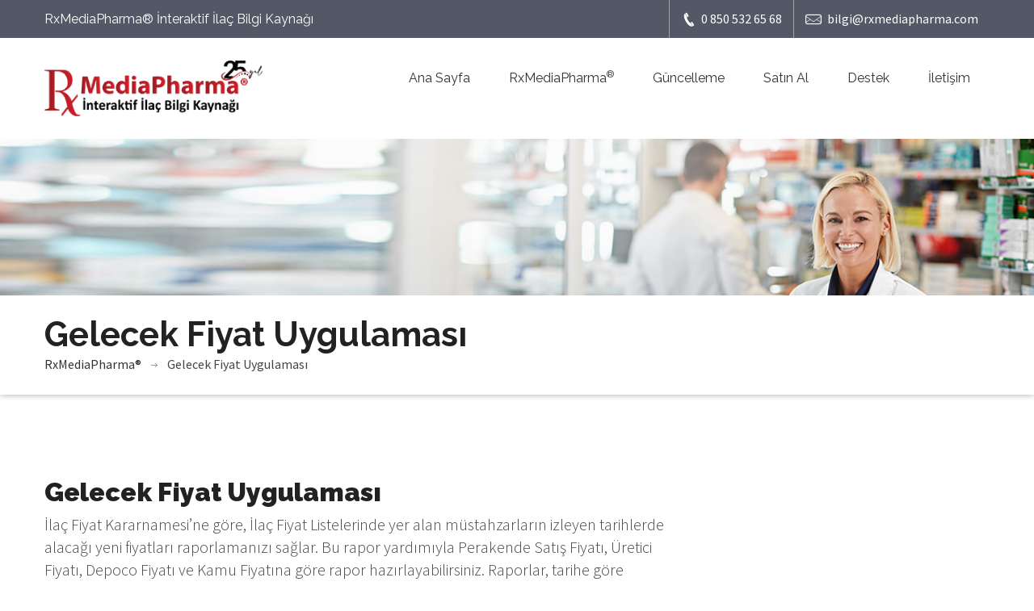

--- FILE ---
content_type: text/html; charset=UTF-8
request_url: https://www.eczanet.com/rxmediapharma/raporlar/gelecek-fiyat-uygulamasi/
body_size: 13915
content:
<!DOCTYPE html><!--[if IE 7]>
<html class="ie ie7" lang="tr"><![endif]--><!--[if IE 8]>
<html class="ie ie8" lang="tr"><![endif]--><!--[if !(IE 7) | !(IE 8) ]><!-->
<html lang="tr">
<!--<![endif]-->
<head>

	<!-- META TAGS -->
	<meta charset="UTF-8">
	<meta name="viewport" content="width=device-width, initial-scale=1.0, user-scalable=no">

	<title>Gelecek Fiyat Uygulaması &#8211; RxMediaPharma®</title>
<meta name='robots' content='max-image-preview:large' />
	<style>img:is([sizes="auto" i], [sizes^="auto," i]) { contain-intrinsic-size: 3000px 1500px }</style>
	<link rel='dns-prefetch' href='//fonts.googleapis.com' />
<link rel="alternate" type="application/rss+xml" title="RxMediaPharma® &raquo; akışı" href="https://www.eczanet.com/feed/" />
<link rel="alternate" type="application/rss+xml" title="RxMediaPharma® &raquo; yorum akışı" href="https://www.eczanet.com/comments/feed/" />
<link rel="alternate" type="application/rss+xml" title="RxMediaPharma® &raquo; Gelecek Fiyat Uygulaması yorum akışı" href="https://www.eczanet.com/rxmediapharma/raporlar/gelecek-fiyat-uygulamasi/feed/" />
<script type="text/javascript">
/* <![CDATA[ */
window._wpemojiSettings = {"baseUrl":"https:\/\/s.w.org\/images\/core\/emoji\/15.0.3\/72x72\/","ext":".png","svgUrl":"https:\/\/s.w.org\/images\/core\/emoji\/15.0.3\/svg\/","svgExt":".svg","source":{"concatemoji":"https:\/\/www.eczanet.com\/wp-includes\/js\/wp-emoji-release.min.js?ver=6.7.4"}};
/*! This file is auto-generated */
!function(i,n){var o,s,e;function c(e){try{var t={supportTests:e,timestamp:(new Date).valueOf()};sessionStorage.setItem(o,JSON.stringify(t))}catch(e){}}function p(e,t,n){e.clearRect(0,0,e.canvas.width,e.canvas.height),e.fillText(t,0,0);var t=new Uint32Array(e.getImageData(0,0,e.canvas.width,e.canvas.height).data),r=(e.clearRect(0,0,e.canvas.width,e.canvas.height),e.fillText(n,0,0),new Uint32Array(e.getImageData(0,0,e.canvas.width,e.canvas.height).data));return t.every(function(e,t){return e===r[t]})}function u(e,t,n){switch(t){case"flag":return n(e,"\ud83c\udff3\ufe0f\u200d\u26a7\ufe0f","\ud83c\udff3\ufe0f\u200b\u26a7\ufe0f")?!1:!n(e,"\ud83c\uddfa\ud83c\uddf3","\ud83c\uddfa\u200b\ud83c\uddf3")&&!n(e,"\ud83c\udff4\udb40\udc67\udb40\udc62\udb40\udc65\udb40\udc6e\udb40\udc67\udb40\udc7f","\ud83c\udff4\u200b\udb40\udc67\u200b\udb40\udc62\u200b\udb40\udc65\u200b\udb40\udc6e\u200b\udb40\udc67\u200b\udb40\udc7f");case"emoji":return!n(e,"\ud83d\udc26\u200d\u2b1b","\ud83d\udc26\u200b\u2b1b")}return!1}function f(e,t,n){var r="undefined"!=typeof WorkerGlobalScope&&self instanceof WorkerGlobalScope?new OffscreenCanvas(300,150):i.createElement("canvas"),a=r.getContext("2d",{willReadFrequently:!0}),o=(a.textBaseline="top",a.font="600 32px Arial",{});return e.forEach(function(e){o[e]=t(a,e,n)}),o}function t(e){var t=i.createElement("script");t.src=e,t.defer=!0,i.head.appendChild(t)}"undefined"!=typeof Promise&&(o="wpEmojiSettingsSupports",s=["flag","emoji"],n.supports={everything:!0,everythingExceptFlag:!0},e=new Promise(function(e){i.addEventListener("DOMContentLoaded",e,{once:!0})}),new Promise(function(t){var n=function(){try{var e=JSON.parse(sessionStorage.getItem(o));if("object"==typeof e&&"number"==typeof e.timestamp&&(new Date).valueOf()<e.timestamp+604800&&"object"==typeof e.supportTests)return e.supportTests}catch(e){}return null}();if(!n){if("undefined"!=typeof Worker&&"undefined"!=typeof OffscreenCanvas&&"undefined"!=typeof URL&&URL.createObjectURL&&"undefined"!=typeof Blob)try{var e="postMessage("+f.toString()+"("+[JSON.stringify(s),u.toString(),p.toString()].join(",")+"));",r=new Blob([e],{type:"text/javascript"}),a=new Worker(URL.createObjectURL(r),{name:"wpTestEmojiSupports"});return void(a.onmessage=function(e){c(n=e.data),a.terminate(),t(n)})}catch(e){}c(n=f(s,u,p))}t(n)}).then(function(e){for(var t in e)n.supports[t]=e[t],n.supports.everything=n.supports.everything&&n.supports[t],"flag"!==t&&(n.supports.everythingExceptFlag=n.supports.everythingExceptFlag&&n.supports[t]);n.supports.everythingExceptFlag=n.supports.everythingExceptFlag&&!n.supports.flag,n.DOMReady=!1,n.readyCallback=function(){n.DOMReady=!0}}).then(function(){return e}).then(function(){var e;n.supports.everything||(n.readyCallback(),(e=n.source||{}).concatemoji?t(e.concatemoji):e.wpemoji&&e.twemoji&&(t(e.twemoji),t(e.wpemoji)))}))}((window,document),window._wpemojiSettings);
/* ]]> */
</script>

<style id='wp-emoji-styles-inline-css' type='text/css'>

	img.wp-smiley, img.emoji {
		display: inline !important;
		border: none !important;
		box-shadow: none !important;
		height: 1em !important;
		width: 1em !important;
		margin: 0 0.07em !important;
		vertical-align: -0.1em !important;
		background: none !important;
		padding: 0 !important;
	}
</style>
<link rel='stylesheet' id='wp-block-library-css' href='https://www.eczanet.com/wp-content/plugins/gutenberg/build/styles/block-library/style.css?ver=22.1.0' type='text/css' media='all' />
<style id='classic-theme-styles-inline-css' type='text/css'>
/*! This file is auto-generated */
.wp-block-button__link{color:#fff;background-color:#32373c;border-radius:9999px;box-shadow:none;text-decoration:none;padding:calc(.667em + 2px) calc(1.333em + 2px);font-size:1.125em}.wp-block-file__button{background:#32373c;color:#fff;text-decoration:none}
</style>
<style id='global-styles-inline-css' type='text/css'>
:root{--wp--preset--aspect-ratio--square: 1;--wp--preset--aspect-ratio--4-3: 4/3;--wp--preset--aspect-ratio--3-4: 3/4;--wp--preset--aspect-ratio--3-2: 3/2;--wp--preset--aspect-ratio--2-3: 2/3;--wp--preset--aspect-ratio--16-9: 16/9;--wp--preset--aspect-ratio--9-16: 9/16;--wp--preset--color--black: #000000;--wp--preset--color--cyan-bluish-gray: #abb8c3;--wp--preset--color--white: #ffffff;--wp--preset--color--pale-pink: #f78da7;--wp--preset--color--vivid-red: #cf2e2e;--wp--preset--color--luminous-vivid-orange: #ff6900;--wp--preset--color--luminous-vivid-amber: #fcb900;--wp--preset--color--light-green-cyan: #7bdcb5;--wp--preset--color--vivid-green-cyan: #00d084;--wp--preset--color--pale-cyan-blue: #8ed1fc;--wp--preset--color--vivid-cyan-blue: #0693e3;--wp--preset--color--vivid-purple: #9b51e0;--wp--preset--gradient--vivid-cyan-blue-to-vivid-purple: linear-gradient(135deg,rgb(6,147,227) 0%,rgb(155,81,224) 100%);--wp--preset--gradient--light-green-cyan-to-vivid-green-cyan: linear-gradient(135deg,rgb(122,220,180) 0%,rgb(0,208,130) 100%);--wp--preset--gradient--luminous-vivid-amber-to-luminous-vivid-orange: linear-gradient(135deg,rgb(252,185,0) 0%,rgb(255,105,0) 100%);--wp--preset--gradient--luminous-vivid-orange-to-vivid-red: linear-gradient(135deg,rgb(255,105,0) 0%,rgb(207,46,46) 100%);--wp--preset--gradient--very-light-gray-to-cyan-bluish-gray: linear-gradient(135deg,rgb(238,238,238) 0%,rgb(169,184,195) 100%);--wp--preset--gradient--cool-to-warm-spectrum: linear-gradient(135deg,rgb(74,234,220) 0%,rgb(151,120,209) 20%,rgb(207,42,186) 40%,rgb(238,44,130) 60%,rgb(251,105,98) 80%,rgb(254,248,76) 100%);--wp--preset--gradient--blush-light-purple: linear-gradient(135deg,rgb(255,206,236) 0%,rgb(152,150,240) 100%);--wp--preset--gradient--blush-bordeaux: linear-gradient(135deg,rgb(254,205,165) 0%,rgb(254,45,45) 50%,rgb(107,0,62) 100%);--wp--preset--gradient--luminous-dusk: linear-gradient(135deg,rgb(255,203,112) 0%,rgb(199,81,192) 50%,rgb(65,88,208) 100%);--wp--preset--gradient--pale-ocean: linear-gradient(135deg,rgb(255,245,203) 0%,rgb(182,227,212) 50%,rgb(51,167,181) 100%);--wp--preset--gradient--electric-grass: linear-gradient(135deg,rgb(202,248,128) 0%,rgb(113,206,126) 100%);--wp--preset--gradient--midnight: linear-gradient(135deg,rgb(2,3,129) 0%,rgb(40,116,252) 100%);--wp--preset--font-size--small: 13px;--wp--preset--font-size--medium: 20px;--wp--preset--font-size--large: 36px;--wp--preset--font-size--x-large: 42px;--wp--preset--spacing--20: 0.44rem;--wp--preset--spacing--30: 0.67rem;--wp--preset--spacing--40: 1rem;--wp--preset--spacing--50: 1.5rem;--wp--preset--spacing--60: 2.25rem;--wp--preset--spacing--70: 3.38rem;--wp--preset--spacing--80: 5.06rem;--wp--preset--shadow--natural: 6px 6px 9px rgba(0, 0, 0, 0.2);--wp--preset--shadow--deep: 12px 12px 50px rgba(0, 0, 0, 0.4);--wp--preset--shadow--sharp: 6px 6px 0px rgba(0, 0, 0, 0.2);--wp--preset--shadow--outlined: 6px 6px 0px -3px rgb(255, 255, 255), 6px 6px rgb(0, 0, 0);--wp--preset--shadow--crisp: 6px 6px 0px rgb(0, 0, 0);}:where(.is-layout-flex){gap: 0.5em;}:where(.is-layout-grid){gap: 0.5em;}body .is-layout-flex{display: flex;}.is-layout-flex{flex-wrap: wrap;align-items: center;}.is-layout-flex > :is(*, div){margin: 0;}body .is-layout-grid{display: grid;}.is-layout-grid > :is(*, div){margin: 0;}:where(.wp-block-columns.is-layout-flex){gap: 2em;}:where(.wp-block-columns.is-layout-grid){gap: 2em;}:where(.wp-block-post-template.is-layout-flex){gap: 1.25em;}:where(.wp-block-post-template.is-layout-grid){gap: 1.25em;}.has-black-color{color: var(--wp--preset--color--black) !important;}.has-cyan-bluish-gray-color{color: var(--wp--preset--color--cyan-bluish-gray) !important;}.has-white-color{color: var(--wp--preset--color--white) !important;}.has-pale-pink-color{color: var(--wp--preset--color--pale-pink) !important;}.has-vivid-red-color{color: var(--wp--preset--color--vivid-red) !important;}.has-luminous-vivid-orange-color{color: var(--wp--preset--color--luminous-vivid-orange) !important;}.has-luminous-vivid-amber-color{color: var(--wp--preset--color--luminous-vivid-amber) !important;}.has-light-green-cyan-color{color: var(--wp--preset--color--light-green-cyan) !important;}.has-vivid-green-cyan-color{color: var(--wp--preset--color--vivid-green-cyan) !important;}.has-pale-cyan-blue-color{color: var(--wp--preset--color--pale-cyan-blue) !important;}.has-vivid-cyan-blue-color{color: var(--wp--preset--color--vivid-cyan-blue) !important;}.has-vivid-purple-color{color: var(--wp--preset--color--vivid-purple) !important;}.has-black-background-color{background-color: var(--wp--preset--color--black) !important;}.has-cyan-bluish-gray-background-color{background-color: var(--wp--preset--color--cyan-bluish-gray) !important;}.has-white-background-color{background-color: var(--wp--preset--color--white) !important;}.has-pale-pink-background-color{background-color: var(--wp--preset--color--pale-pink) !important;}.has-vivid-red-background-color{background-color: var(--wp--preset--color--vivid-red) !important;}.has-luminous-vivid-orange-background-color{background-color: var(--wp--preset--color--luminous-vivid-orange) !important;}.has-luminous-vivid-amber-background-color{background-color: var(--wp--preset--color--luminous-vivid-amber) !important;}.has-light-green-cyan-background-color{background-color: var(--wp--preset--color--light-green-cyan) !important;}.has-vivid-green-cyan-background-color{background-color: var(--wp--preset--color--vivid-green-cyan) !important;}.has-pale-cyan-blue-background-color{background-color: var(--wp--preset--color--pale-cyan-blue) !important;}.has-vivid-cyan-blue-background-color{background-color: var(--wp--preset--color--vivid-cyan-blue) !important;}.has-vivid-purple-background-color{background-color: var(--wp--preset--color--vivid-purple) !important;}.has-black-border-color{border-color: var(--wp--preset--color--black) !important;}.has-cyan-bluish-gray-border-color{border-color: var(--wp--preset--color--cyan-bluish-gray) !important;}.has-white-border-color{border-color: var(--wp--preset--color--white) !important;}.has-pale-pink-border-color{border-color: var(--wp--preset--color--pale-pink) !important;}.has-vivid-red-border-color{border-color: var(--wp--preset--color--vivid-red) !important;}.has-luminous-vivid-orange-border-color{border-color: var(--wp--preset--color--luminous-vivid-orange) !important;}.has-luminous-vivid-amber-border-color{border-color: var(--wp--preset--color--luminous-vivid-amber) !important;}.has-light-green-cyan-border-color{border-color: var(--wp--preset--color--light-green-cyan) !important;}.has-vivid-green-cyan-border-color{border-color: var(--wp--preset--color--vivid-green-cyan) !important;}.has-pale-cyan-blue-border-color{border-color: var(--wp--preset--color--pale-cyan-blue) !important;}.has-vivid-cyan-blue-border-color{border-color: var(--wp--preset--color--vivid-cyan-blue) !important;}.has-vivid-purple-border-color{border-color: var(--wp--preset--color--vivid-purple) !important;}.has-vivid-cyan-blue-to-vivid-purple-gradient-background{background: var(--wp--preset--gradient--vivid-cyan-blue-to-vivid-purple) !important;}.has-light-green-cyan-to-vivid-green-cyan-gradient-background{background: var(--wp--preset--gradient--light-green-cyan-to-vivid-green-cyan) !important;}.has-luminous-vivid-amber-to-luminous-vivid-orange-gradient-background{background: var(--wp--preset--gradient--luminous-vivid-amber-to-luminous-vivid-orange) !important;}.has-luminous-vivid-orange-to-vivid-red-gradient-background{background: var(--wp--preset--gradient--luminous-vivid-orange-to-vivid-red) !important;}.has-very-light-gray-to-cyan-bluish-gray-gradient-background{background: var(--wp--preset--gradient--very-light-gray-to-cyan-bluish-gray) !important;}.has-cool-to-warm-spectrum-gradient-background{background: var(--wp--preset--gradient--cool-to-warm-spectrum) !important;}.has-blush-light-purple-gradient-background{background: var(--wp--preset--gradient--blush-light-purple) !important;}.has-blush-bordeaux-gradient-background{background: var(--wp--preset--gradient--blush-bordeaux) !important;}.has-luminous-dusk-gradient-background{background: var(--wp--preset--gradient--luminous-dusk) !important;}.has-pale-ocean-gradient-background{background: var(--wp--preset--gradient--pale-ocean) !important;}.has-electric-grass-gradient-background{background: var(--wp--preset--gradient--electric-grass) !important;}.has-midnight-gradient-background{background: var(--wp--preset--gradient--midnight) !important;}.has-small-font-size{font-size: var(--wp--preset--font-size--small) !important;}.has-medium-font-size{font-size: var(--wp--preset--font-size--medium) !important;}.has-large-font-size{font-size: var(--wp--preset--font-size--large) !important;}.has-x-large-font-size{font-size: var(--wp--preset--font-size--x-large) !important;}
:where(.wp-block-columns.is-layout-flex){gap: 2em;}:where(.wp-block-columns.is-layout-grid){gap: 2em;}
:root :where(.wp-block-pullquote){font-size: 1.5em;line-height: 1.6;}
:where(.wp-block-post-template.is-layout-flex){gap: 1.25em;}:where(.wp-block-post-template.is-layout-grid){gap: 1.25em;}
:where(.wp-block-term-template.is-layout-flex){gap: 1.25em;}:where(.wp-block-term-template.is-layout-grid){gap: 1.25em;}
</style>
<link rel='stylesheet' id='pearl-medical-framework-css' href='https://www.eczanet.com/wp-content/plugins/pearl-medical-framework/public/css/pearl-medical-framework-public.css?ver=1.0.0' type='text/css' media='all' />
<link rel='stylesheet' id='pearl-medicalguide-fonts-css' href='https://fonts.googleapis.com/css?family=Raleway%3A500%2C600%2C700%2C800%2C900%2C400%2C300%7CSource+Sans+Pro%3A300%2C400%2C600%2C700%7CDroid+Serif%3A400%2C400italic&#038;subset=latin%2Clatin-ext' type='text/css' media='all' />
<link rel='stylesheet' id='main-styles-css' href='https://www.eczanet.com/wp-content/themes/pearl-medicalguide/css/main-styles.css?ver=1.3.1' type='text/css' media='all' />
<link rel='stylesheet' id='medical-guide-css' href='https://www.eczanet.com/wp-content/themes/pearl-medicalguide/css/medical-guide.css?ver=1.3.1' type='text/css' media='all' />
<link rel='stylesheet' id='bootstrap-css' href='https://www.eczanet.com/wp-content/themes/pearl-medicalguide/css/bootstrap.css?ver=3.3.5' type='text/css' media='all' />
<link rel='stylesheet' id='medical-guide-icons-css' href='https://www.eczanet.com/wp-content/themes/pearl-medicalguide/fonts/medical-guide-icons.css?ver=1.3.1' type='text/css' media='all' />
<link rel='stylesheet' id='dropmenu-css' href='https://www.eczanet.com/wp-content/themes/pearl-medicalguide/css/dropmenu.css?ver=1.3.1' type='text/css' media='all' />
<link rel='stylesheet' id='piechart-css' href='https://www.eczanet.com/wp-content/themes/pearl-medicalguide/css/piechart-style.css?ver=1.3.1' type='text/css' media='all' />
<link rel='stylesheet' id='accordion-css' href='https://www.eczanet.com/wp-content/themes/pearl-medicalguide/css/accordion.css?ver=1.3.1' type='text/css' media='all' />
<link rel='stylesheet' id='tabs-css' href='https://www.eczanet.com/wp-content/themes/pearl-medicalguide/css/tabs.css?ver=6.5' type='text/css' media='all' />
<link rel='stylesheet' id='owl-carousel-css' href='https://www.eczanet.com/wp-content/themes/pearl-medicalguide/css/owl.carousel.css?ver=1.3.3' type='text/css' media='all' />
<link rel='stylesheet' id='mobile-menu-css' href='https://www.eczanet.com/wp-content/themes/pearl-medicalguide/css/jquery.mmenu.all.css?ver=1.3.1' type='text/css' media='all' />
<link rel='stylesheet' id='preLoader-css' href='https://www.eczanet.com/wp-content/themes/pearl-medicalguide/css/loader.css?ver=1.3.1' type='text/css' media='all' />
<link rel='stylesheet' id='color-css' href='https://www.eczanet.com/wp-content/themes/pearl-medicalguide/css/theme-colors/pink.css?ver=1.3.1' type='text/css' media='all' />
<link rel='stylesheet' id='parent-default-css' href='https://www.eczanet.com/wp-content/themes/pearl-medicalguide/style.css?ver=1.3.1' type='text/css' media='all' />
<link rel='stylesheet' id='pearl-custom-css' href='https://www.eczanet.com/wp-content/themes/pearl-medicalguide/css/custom.css?ver=1.3.1' type='text/css' media='all' />
<link rel='stylesheet' id='jquery.lightbox.min.css-css' href='https://www.eczanet.com/wp-content/plugins/wp-jquery-lightbox/lightboxes/wp-jquery-lightbox/styles/lightbox.min.css?ver=2.3.3' type='text/css' media='all' />
<link rel='stylesheet' id='jqlb-overrides-css' href='https://www.eczanet.com/wp-content/plugins/wp-jquery-lightbox/lightboxes/wp-jquery-lightbox/styles/overrides.css?ver=2.3.3' type='text/css' media='all' />
<style id='jqlb-overrides-inline-css' type='text/css'>

			#outerImageContainer {
				box-shadow: 0 0 4px 2px rgba(0,0,0,.2);
			}
			#imageContainer{
				padding: 6px;
			}
			#imageDataContainer {
				box-shadow: 0 -4px 0 0 #fff, 0 0 4px 2px rgba(0,0,0,.1);
				z-index: auto;
			}
			#prevArrow,
			#nextArrow{
				background-color: rgba(255,255,255,.7;
				color: #000000;
			}
</style>
<script type="text/javascript" src="https://www.eczanet.com/wp-includes/js/jquery/jquery.min.js?ver=3.7.1" id="jquery-core-js"></script>
<script type="text/javascript" src="https://www.eczanet.com/wp-includes/js/jquery/jquery-migrate.min.js?ver=3.4.1" id="jquery-migrate-js"></script>
<script type="text/javascript" src="https://www.eczanet.com/wp-content/plugins/pearl-medical-framework/public/js/pearl-medical-framework-public.js?ver=1.0.0" id="pearl-medical-framework-js"></script>
<script type="text/javascript" src="https://www.eczanet.com/wp-content/plugins/revslider/public/assets/js/rbtools.min.js?ver=6.6.19" async id="tp-tools-js"></script>
<script type="text/javascript" src="https://www.eczanet.com/wp-content/plugins/revslider/public/assets/js/rs6.min.js?ver=6.6.19" async id="revmin-js"></script>
<script></script><link rel="https://api.w.org/" href="https://www.eczanet.com/wp-json/" /><link rel="alternate" title="JSON" type="application/json" href="https://www.eczanet.com/wp-json/wp/v2/pages/184" /><link rel="EditURI" type="application/rsd+xml" title="RSD" href="https://www.eczanet.com/xmlrpc.php?rsd" />
<meta name="generator" content="WordPress 6.7.4" />
<link rel="canonical" href="https://www.eczanet.com/rxmediapharma/raporlar/gelecek-fiyat-uygulamasi/" />
<link rel='shortlink' href='https://www.eczanet.com/?p=184' />
<link rel="alternate" title="oEmbed (JSON)" type="application/json+oembed" href="https://www.eczanet.com/wp-json/oembed/1.0/embed?url=https%3A%2F%2Fwww.eczanet.com%2Frxmediapharma%2Fraporlar%2Fgelecek-fiyat-uygulamasi%2F" />
<link rel="alternate" title="oEmbed (XML)" type="text/xml+oembed" href="https://www.eczanet.com/wp-json/oembed/1.0/embed?url=https%3A%2F%2Fwww.eczanet.com%2Frxmediapharma%2Fraporlar%2Fgelecek-fiyat-uygulamasi%2F&#038;format=xml" />

	<style id="zeno-font-resizer" type="text/css">
		p.zeno_font_resizer .screen-reader-text {
			border: 0;
			clip: rect(1px, 1px, 1px, 1px);
			clip-path: inset(50%);
			height: 1px;
			margin: -1px;
			overflow: hidden;
			padding: 0;
			position: absolute;
			width: 1px;
			word-wrap: normal !important;
		}
	</style>
	<meta name="generator" content="Powered by WPBakery Page Builder - drag and drop page builder for WordPress."/>
<meta name="generator" content="Powered by Slider Revolution 6.6.19 - responsive, Mobile-Friendly Slider Plugin for WordPress with comfortable drag and drop interface." />
<link rel="icon" href="https://www.eczanet.com/wp-content/uploads/2018/12/cropped-Uyg-Ikonu-512-1-32x32.png" sizes="32x32" />
<link rel="icon" href="https://www.eczanet.com/wp-content/uploads/2018/12/cropped-Uyg-Ikonu-512-1-192x192.png" sizes="192x192" />
<link rel="apple-touch-icon" href="https://www.eczanet.com/wp-content/uploads/2018/12/cropped-Uyg-Ikonu-512-1-180x180.png" />
<meta name="msapplication-TileImage" content="https://www.eczanet.com/wp-content/uploads/2018/12/cropped-Uyg-Ikonu-512-1-270x270.png" />
<script>function setREVStartSize(e){
			//window.requestAnimationFrame(function() {
				window.RSIW = window.RSIW===undefined ? window.innerWidth : window.RSIW;
				window.RSIH = window.RSIH===undefined ? window.innerHeight : window.RSIH;
				try {
					var pw = document.getElementById(e.c).parentNode.offsetWidth,
						newh;
					pw = pw===0 || isNaN(pw) || (e.l=="fullwidth" || e.layout=="fullwidth") ? window.RSIW : pw;
					e.tabw = e.tabw===undefined ? 0 : parseInt(e.tabw);
					e.thumbw = e.thumbw===undefined ? 0 : parseInt(e.thumbw);
					e.tabh = e.tabh===undefined ? 0 : parseInt(e.tabh);
					e.thumbh = e.thumbh===undefined ? 0 : parseInt(e.thumbh);
					e.tabhide = e.tabhide===undefined ? 0 : parseInt(e.tabhide);
					e.thumbhide = e.thumbhide===undefined ? 0 : parseInt(e.thumbhide);
					e.mh = e.mh===undefined || e.mh=="" || e.mh==="auto" ? 0 : parseInt(e.mh,0);
					if(e.layout==="fullscreen" || e.l==="fullscreen")
						newh = Math.max(e.mh,window.RSIH);
					else{
						e.gw = Array.isArray(e.gw) ? e.gw : [e.gw];
						for (var i in e.rl) if (e.gw[i]===undefined || e.gw[i]===0) e.gw[i] = e.gw[i-1];
						e.gh = e.el===undefined || e.el==="" || (Array.isArray(e.el) && e.el.length==0)? e.gh : e.el;
						e.gh = Array.isArray(e.gh) ? e.gh : [e.gh];
						for (var i in e.rl) if (e.gh[i]===undefined || e.gh[i]===0) e.gh[i] = e.gh[i-1];
											
						var nl = new Array(e.rl.length),
							ix = 0,
							sl;
						e.tabw = e.tabhide>=pw ? 0 : e.tabw;
						e.thumbw = e.thumbhide>=pw ? 0 : e.thumbw;
						e.tabh = e.tabhide>=pw ? 0 : e.tabh;
						e.thumbh = e.thumbhide>=pw ? 0 : e.thumbh;
						for (var i in e.rl) nl[i] = e.rl[i]<window.RSIW ? 0 : e.rl[i];
						sl = nl[0];
						for (var i in nl) if (sl>nl[i] && nl[i]>0) { sl = nl[i]; ix=i;}
						var m = pw>(e.gw[ix]+e.tabw+e.thumbw) ? 1 : (pw-(e.tabw+e.thumbw)) / (e.gw[ix]);
						newh =  (e.gh[ix] * m) + (e.tabh + e.thumbh);
					}
					var el = document.getElementById(e.c);
					if (el!==null && el) el.style.height = newh+"px";
					el = document.getElementById(e.c+"_wrapper");
					if (el!==null && el) {
						el.style.height = newh+"px";
						el.style.display = "block";
					}
				} catch(e){
					console.log("Failure at Presize of Slider:" + e)
				}
			//});
		  };</script>
		<style type="text/css" id="wp-custom-css">
			a {
  color: green;
}		</style>
		<noscript><style> .wpb_animate_when_almost_visible { opacity: 1; }</style></noscript></head>
<body class="page-template-default page page-id-184 page-child parent-pageid-179 wp-custom-logo wpb-js-composer js-comp-ver-7.7.2 vc_responsive" >

<div id="wrap">

	
	<!--Start Header-->
	<div id="header-1">
    <!--Start Top Bar-->
    <div class="top-bar">
    <div class="container">
        <div class="row">

            <div class="col-md-5">
                <span >RxMediaPharma® İnteraktif İlaç Bilgi Kaynağı</span>            </div>


            <div class="col-md-7">
                <div class="get-touch">

                    <ul>
                        <li><a><i class="icon-phone4"></i> 0 850 532 65 68</a></li><li><a href="mailto:&#98;il&#103;&#105;&#64;r&#120;m&#101;&#100;&#105;a&#112;&#104;arm&#97;&#46;c&#111;m"><i class="icon-mail"></i> b&#105;&#108;g&#105;&#64;rxm&#101;diapharma&#46;co&#109;</a></li>                    </ul>

                                    </div>
            </div>

        </div><!--end .row -->
    </div><!-- end .container -->
</div><!-- end .top-bar -->    <!--Top Bar End-->


    <header class="header" id="stikcy-header">
        <div class="container">
            <div class="row">

                <div class="col-md-3">
    <a href="https://www.eczanet.com/" class="custom-logo-link logo" rel="home"><img width="300" height="77" src="https://www.eczanet.com/wp-content/uploads/2023/12/Yeni_LOGO_2024.png" class="custom-logo" alt="RxMediaPharma®" decoding="async" /></a></div>                <div class="col-md-9">
                    <nav class="menu-2">
                        <ul id="menu-mainmenu" class="nav plus-menu"><li id="menu-item-1795" class="menu-item menu-item-type-post_type menu-item-object-page menu-item-home menu-item-1795"><a href="https://www.eczanet.com/">Ana Sayfa</a></li>
<li id="menu-item-1799" class="menu-item menu-item-type-post_type menu-item-object-page current-page-ancestor current-menu-ancestor current_page_ancestor menu-item-has-children menu-item-1799"><a href="https://www.eczanet.com/rxmediapharma/">RxMediaPharma<sup>®</sup></a>
<ul class="sub-menu">
	<li id="menu-item-2974" class="menu-item menu-item-type-post_type menu-item-object-page menu-item-2974"><a href="https://www.eczanet.com/web-servisleri/">WEB Servisleri</a></li>
	<li id="menu-item-2430" class="menu-item menu-item-type-custom menu-item-object-custom menu-item-has-children menu-item-2430"><a href="#">Veritabanları</a>
	<ul class="sub-menu">
		<li id="menu-item-2426" class="menu-item menu-item-type-post_type menu-item-object-page menu-item-2426"><a href="https://www.eczanet.com/rxmediapharma/farmasotik-mustahzarlar/">Farmasötik Müstahzarlar</a></li>
		<li id="menu-item-2427" class="menu-item menu-item-type-post_type menu-item-object-page menu-item-2427"><a href="https://www.eczanet.com/rxmediapharma/etkin-maddeler/">Etkin Maddeler</a></li>
		<li id="menu-item-2428" class="menu-item menu-item-type-post_type menu-item-object-page menu-item-2428"><a href="https://www.eczanet.com/rxmediapharma/yardimci-maddeler/">Yardımcı Maddeler</a></li>
		<li id="menu-item-2429" class="menu-item menu-item-type-post_type menu-item-object-page menu-item-2429"><a href="https://www.eczanet.com/rxmediapharma/kozmetikler/">Kozmetikler</a></li>
		<li id="menu-item-1815" class="menu-item menu-item-type-post_type menu-item-object-page menu-item-1815"><a href="https://www.eczanet.com/rxmediapharma/firmalar/">Firmalar</a></li>
		<li id="menu-item-1819" class="menu-item menu-item-type-post_type menu-item-object-page menu-item-1819"><a href="https://www.eczanet.com/rxmediapharma/veteriner-urunler/">Veteriner Ürünler</a></li>
	</ul>
</li>
	<li id="menu-item-1805" class="menu-item menu-item-type-post_type menu-item-object-page current-page-ancestor current-menu-ancestor current-menu-parent current-page-parent current_page_parent current_page_ancestor menu-item-has-children menu-item-1805"><a href="https://www.eczanet.com/rxmediapharma/raporlar/">Raporlar</a>
	<ul class="sub-menu">
		<li id="menu-item-1818" class="menu-item menu-item-type-post_type menu-item-object-page menu-item-1818"><a href="https://www.eczanet.com/tanimli-listeler/">Tanımlı Listeler</a></li>
		<li id="menu-item-1807" class="menu-item menu-item-type-post_type menu-item-object-page current-menu-item page_item page-item-184 current_page_item menu-item-1807"><a href="https://www.eczanet.com/rxmediapharma/raporlar/gelecek-fiyat-uygulamasi/" aria-current="page">Gelecek Fiyat Uygulaması</a></li>
		<li id="menu-item-1806" class="menu-item menu-item-type-post_type menu-item-object-page menu-item-1806"><a href="https://www.eczanet.com/rxmediapharma/raporlar/yeni-mustahzarlar/">Yeni Müstahzarlar</a></li>
		<li id="menu-item-1808" class="menu-item menu-item-type-post_type menu-item-object-page menu-item-1808"><a href="https://www.eczanet.com/rxmediapharma/raporlar/mustahzar-raporu/">Müstahzar Raporu</a></li>
		<li id="menu-item-1809" class="menu-item menu-item-type-post_type menu-item-object-page menu-item-1809"><a href="https://www.eczanet.com/rxmediapharma/raporlar/saglik-uygulama-tebligi-sorgulama-motoru/">Sağlık Uygulama Tebliği Sorgulama Motoru</a></li>
		<li id="menu-item-1810" class="menu-item menu-item-type-post_type menu-item-object-page menu-item-1810"><a href="https://www.eczanet.com/rxmediapharma/raporlar/mustahzar-etkin-madde-icerik-karsilastirma-motoru/">Müstahzar-Etkin Madde İçerik Karşılaştırma Motoru</a></li>
	</ul>
</li>
	<li id="menu-item-2456" class="menu-item menu-item-type-post_type menu-item-object-page menu-item-2456"><a href="https://www.eczanet.com/rx-hap-bul/">Rx Hap-Bul®</a></li>
	<li id="menu-item-1912" class="menu-item menu-item-type-post_type menu-item-object-page menu-item-1912"><a href="https://www.eczanet.com/hasta-bilgilendirme-etkiketleri/">Hasta Bilgilendirme Etiketleri</a></li>
	<li id="menu-item-1911" class="menu-item menu-item-type-post_type menu-item-object-page menu-item-1911"><a href="https://www.eczanet.com/usp-siniflandirma-sistemi/">USP Sınıflandırma Sistemi</a></li>
	<li id="menu-item-1910" class="menu-item menu-item-type-post_type menu-item-object-page menu-item-1910"><a href="https://www.eczanet.com/ilaclarinhedefesiniflandirma/">İlaçların Hedefe Göre Sınıflandırılması</a></li>
	<li id="menu-item-1816" class="menu-item menu-item-type-post_type menu-item-object-page menu-item-has-children menu-item-1816"><a href="https://www.eczanet.com/rxmediapharma/sorgulama-ve-etkilesme-modulleri/">Sorgulama ve Etkileşme Modülleri</a>
	<ul class="sub-menu">
		<li id="menu-item-1820" class="menu-item menu-item-type-post_type menu-item-object-page menu-item-1820"><a href="https://www.eczanet.com/rxmediapharma/sorgulama-ve-etkilesme-modulleri/recete-modulu/">Reçete Modülü</a></li>
		<li id="menu-item-1823" class="menu-item menu-item-type-post_type menu-item-object-page menu-item-1823"><a href="https://www.eczanet.com/rxmediapharma/sorgulama-ve-etkilesme-modulleri/hizli-sorgulama/">Hızlı Sorgulama</a></li>
		<li id="menu-item-1821" class="menu-item menu-item-type-post_type menu-item-object-page menu-item-1821"><a href="https://www.eczanet.com/rxmediapharma/sorgulama-ve-etkilesme-modulleri/mustahzar-sorgulama-motoru/">Müstahzar Sorgulama Motoru</a></li>
		<li id="menu-item-1825" class="menu-item menu-item-type-post_type menu-item-object-page menu-item-1825"><a href="https://www.eczanet.com/rxmediapharma/sorgulama-ve-etkilesme-modulleri/besin-ilac-etkilesmeleri/">Besin – İlaç Etkileşmeleri</a></li>
		<li id="menu-item-1822" class="menu-item menu-item-type-post_type menu-item-object-page menu-item-1822"><a href="https://www.eczanet.com/rxmediapharma/sorgulama-ve-etkilesme-modulleri/etkin-madde-sorgulama-motoru/">Etkin Madde Sorgulama Motoru</a></li>
		<li id="menu-item-1814" class="menu-item menu-item-type-post_type menu-item-object-page menu-item-1814"><a href="https://www.eczanet.com/rxmediapharma/raporlar/intravenoz-i-v-ilac-gecimsizlikleri/">İntravenöz (İ.V.) İlaç Geçimsizlikleri</a></li>
		<li id="menu-item-1813" class="menu-item menu-item-type-post_type menu-item-object-page menu-item-1813"><a href="https://www.eczanet.com/rxmediapharma/raporlar/etkin-madde-karsilastirma-motoru/">Etkin Madde Karşılaştırma Motoru</a></li>
	</ul>
</li>
	<li id="menu-item-1817" class="menu-item menu-item-type-post_type menu-item-object-page menu-item-1817"><a href="https://www.eczanet.com/arama-yontemleri/">Arama Yöntemleri</a></li>
	<li id="menu-item-2459" class="menu-item menu-item-type-post_type menu-item-object-page menu-item-2459"><a href="https://www.eczanet.com/rxmediapharma-mobil/">RxMediaPharma® Mobil Ortamda</a></li>
</ul>
</li>
<li id="menu-item-1826" class="menu-item menu-item-type-post_type menu-item-object-page menu-item-has-children menu-item-1826"><a href="https://www.eczanet.com/guncelleme/">Güncelleme</a>
<ul class="sub-menu">
	<li id="menu-item-1850" class="menu-item menu-item-type-post_type menu-item-object-page menu-item-1850"><a href="https://www.eczanet.com/guncelleme/guncelleme-islemleri/">Güncelleme İşlemleri</a></li>
</ul>
</li>
<li id="menu-item-2280" class="menu-item menu-item-type-post_type menu-item-object-page menu-item-has-children menu-item-2280"><a href="https://www.eczanet.com/satis-bilgileri/">Satın Al</a>
<ul class="sub-menu">
	<li id="menu-item-2287" class="menu-item menu-item-type-post_type menu-item-object-page menu-item-2287"><a href="https://www.eczanet.com/satis-bilgileri/">RxMediaPharma® Satın Al</a></li>
	<li id="menu-item-2603" class="menu-item menu-item-type-custom menu-item-object-custom menu-item-2603"><a href="http://www.eczanet.com/etiket/">RxEtiket® Satınal</a></li>
	<li id="menu-item-2275" class="menu-item menu-item-type-post_type menu-item-object-page menu-item-has-children menu-item-2275"><a href="https://www.eczanet.com/satis-bilgileri/bayilerimiz/">Bayilerimiz</a>
	<ul class="sub-menu">
		<li id="menu-item-2276" class="menu-item menu-item-type-post_type menu-item-object-page menu-item-2276"><a href="https://www.eczanet.com/satis-bilgileri/bayilerimiz/istanbul/">İstanbul</a></li>
		<li id="menu-item-2277" class="menu-item menu-item-type-post_type menu-item-object-page menu-item-2277"><a href="https://www.eczanet.com/satis-bilgileri/bayilerimiz/ankara/">Ankara</a></li>
		<li id="menu-item-2278" class="menu-item menu-item-type-post_type menu-item-object-page menu-item-2278"><a href="https://www.eczanet.com/satis-bilgileri/bayilerimiz/sivas/">Sivas</a></li>
		<li id="menu-item-2279" class="menu-item menu-item-type-post_type menu-item-object-page menu-item-2279"><a href="https://www.eczanet.com/satis-bilgileri/bayilerimiz/mersin/">Mersin</a></li>
	</ul>
</li>
	<li id="menu-item-1832" class="menu-item menu-item-type-post_type menu-item-object-page menu-item-1832"><a href="https://www.eczanet.com/kurulum-islemleri/">Kurulum İşlemleri</a></li>
	<li id="menu-item-1833" class="menu-item menu-item-type-post_type menu-item-object-page menu-item-1833"><a href="https://www.eczanet.com/lisanslama-islemleri/">Lisanslama İşlemleri</a></li>
</ul>
</li>
<li id="menu-item-1828" class="menu-item menu-item-type-post_type menu-item-object-page menu-item-has-children menu-item-1828"><a href="https://www.eczanet.com/sss/">Destek</a>
<ul class="sub-menu">
	<li id="menu-item-2891" class="menu-item menu-item-type-post_type menu-item-object-page menu-item-2891"><a href="https://www.eczanet.com/referans-gostermek-icin/">Referans Göstermek İçin</a></li>
	<li id="menu-item-2581" class="menu-item menu-item-type-post_type menu-item-object-page menu-item-2581"><a href="https://www.eczanet.com/sss/">SSS</a></li>
	<li id="menu-item-1829" class="menu-item menu-item-type-post_type menu-item-object-page menu-item-1829"><a href="https://www.eczanet.com/sss/karekod-okuyucularinin-ayarlanmasi/">Karekod Okuyucularının Ayarlanması</a></li>
	<li id="menu-item-1830" class="menu-item menu-item-type-post_type menu-item-object-page menu-item-1830"><a href="https://www.eczanet.com/sss/security-essentials-duzenleme/">Microsoft Security Essentials veya Windows Defender Yazılımını Kullanan Kullanıcılarımızın Dikkatine</a></li>
</ul>
</li>
<li id="menu-item-1798" class="menu-item menu-item-type-post_type menu-item-object-page menu-item-1798"><a href="https://www.eczanet.com/iletisim/">İletişim</a></li>
</ul>                    </nav>
                </div>

            </div><!-- end .row -->
        </div><!-- end .container -->
    </header>

</div><!-- end #header-1 -->	<!--End Header-->


	<!-- Mobile Menu Start -->
	<div class="container">
		<div id="page">
			<header class="header">
				<a href="#menu"></a>
			</header>
			<nav id="menu">
				<ul id="menu-mainmenu-1" class="menu"><li class="menu-item menu-item-type-post_type menu-item-object-page menu-item-home menu-item-1795"><a href="https://www.eczanet.com/">Ana Sayfa</a></li>
<li class="menu-item menu-item-type-post_type menu-item-object-page current-page-ancestor current-menu-ancestor current_page_ancestor menu-item-has-children menu-item-1799"><a href="https://www.eczanet.com/rxmediapharma/">RxMediaPharma<sup>®</sup></a>
<ul class="sub-menu">
	<li class="menu-item menu-item-type-post_type menu-item-object-page menu-item-2974"><a href="https://www.eczanet.com/web-servisleri/">WEB Servisleri</a></li>
	<li class="menu-item menu-item-type-custom menu-item-object-custom menu-item-has-children menu-item-2430"><a href="#">Veritabanları</a>
	<ul class="sub-menu">
		<li class="menu-item menu-item-type-post_type menu-item-object-page menu-item-2426"><a href="https://www.eczanet.com/rxmediapharma/farmasotik-mustahzarlar/">Farmasötik Müstahzarlar</a></li>
		<li class="menu-item menu-item-type-post_type menu-item-object-page menu-item-2427"><a href="https://www.eczanet.com/rxmediapharma/etkin-maddeler/">Etkin Maddeler</a></li>
		<li class="menu-item menu-item-type-post_type menu-item-object-page menu-item-2428"><a href="https://www.eczanet.com/rxmediapharma/yardimci-maddeler/">Yardımcı Maddeler</a></li>
		<li class="menu-item menu-item-type-post_type menu-item-object-page menu-item-2429"><a href="https://www.eczanet.com/rxmediapharma/kozmetikler/">Kozmetikler</a></li>
		<li class="menu-item menu-item-type-post_type menu-item-object-page menu-item-1815"><a href="https://www.eczanet.com/rxmediapharma/firmalar/">Firmalar</a></li>
		<li class="menu-item menu-item-type-post_type menu-item-object-page menu-item-1819"><a href="https://www.eczanet.com/rxmediapharma/veteriner-urunler/">Veteriner Ürünler</a></li>
	</ul>
</li>
	<li class="menu-item menu-item-type-post_type menu-item-object-page current-page-ancestor current-menu-ancestor current-menu-parent current-page-parent current_page_parent current_page_ancestor menu-item-has-children menu-item-1805"><a href="https://www.eczanet.com/rxmediapharma/raporlar/">Raporlar</a>
	<ul class="sub-menu">
		<li class="menu-item menu-item-type-post_type menu-item-object-page menu-item-1818"><a href="https://www.eczanet.com/tanimli-listeler/">Tanımlı Listeler</a></li>
		<li class="menu-item menu-item-type-post_type menu-item-object-page current-menu-item page_item page-item-184 current_page_item menu-item-1807"><a href="https://www.eczanet.com/rxmediapharma/raporlar/gelecek-fiyat-uygulamasi/" aria-current="page">Gelecek Fiyat Uygulaması</a></li>
		<li class="menu-item menu-item-type-post_type menu-item-object-page menu-item-1806"><a href="https://www.eczanet.com/rxmediapharma/raporlar/yeni-mustahzarlar/">Yeni Müstahzarlar</a></li>
		<li class="menu-item menu-item-type-post_type menu-item-object-page menu-item-1808"><a href="https://www.eczanet.com/rxmediapharma/raporlar/mustahzar-raporu/">Müstahzar Raporu</a></li>
		<li class="menu-item menu-item-type-post_type menu-item-object-page menu-item-1809"><a href="https://www.eczanet.com/rxmediapharma/raporlar/saglik-uygulama-tebligi-sorgulama-motoru/">Sağlık Uygulama Tebliği Sorgulama Motoru</a></li>
		<li class="menu-item menu-item-type-post_type menu-item-object-page menu-item-1810"><a href="https://www.eczanet.com/rxmediapharma/raporlar/mustahzar-etkin-madde-icerik-karsilastirma-motoru/">Müstahzar-Etkin Madde İçerik Karşılaştırma Motoru</a></li>
	</ul>
</li>
	<li class="menu-item menu-item-type-post_type menu-item-object-page menu-item-2456"><a href="https://www.eczanet.com/rx-hap-bul/">Rx Hap-Bul®</a></li>
	<li class="menu-item menu-item-type-post_type menu-item-object-page menu-item-1912"><a href="https://www.eczanet.com/hasta-bilgilendirme-etkiketleri/">Hasta Bilgilendirme Etiketleri</a></li>
	<li class="menu-item menu-item-type-post_type menu-item-object-page menu-item-1911"><a href="https://www.eczanet.com/usp-siniflandirma-sistemi/">USP Sınıflandırma Sistemi</a></li>
	<li class="menu-item menu-item-type-post_type menu-item-object-page menu-item-1910"><a href="https://www.eczanet.com/ilaclarinhedefesiniflandirma/">İlaçların Hedefe Göre Sınıflandırılması</a></li>
	<li class="menu-item menu-item-type-post_type menu-item-object-page menu-item-has-children menu-item-1816"><a href="https://www.eczanet.com/rxmediapharma/sorgulama-ve-etkilesme-modulleri/">Sorgulama ve Etkileşme Modülleri</a>
	<ul class="sub-menu">
		<li class="menu-item menu-item-type-post_type menu-item-object-page menu-item-1820"><a href="https://www.eczanet.com/rxmediapharma/sorgulama-ve-etkilesme-modulleri/recete-modulu/">Reçete Modülü</a></li>
		<li class="menu-item menu-item-type-post_type menu-item-object-page menu-item-1823"><a href="https://www.eczanet.com/rxmediapharma/sorgulama-ve-etkilesme-modulleri/hizli-sorgulama/">Hızlı Sorgulama</a></li>
		<li class="menu-item menu-item-type-post_type menu-item-object-page menu-item-1821"><a href="https://www.eczanet.com/rxmediapharma/sorgulama-ve-etkilesme-modulleri/mustahzar-sorgulama-motoru/">Müstahzar Sorgulama Motoru</a></li>
		<li class="menu-item menu-item-type-post_type menu-item-object-page menu-item-1825"><a href="https://www.eczanet.com/rxmediapharma/sorgulama-ve-etkilesme-modulleri/besin-ilac-etkilesmeleri/">Besin – İlaç Etkileşmeleri</a></li>
		<li class="menu-item menu-item-type-post_type menu-item-object-page menu-item-1822"><a href="https://www.eczanet.com/rxmediapharma/sorgulama-ve-etkilesme-modulleri/etkin-madde-sorgulama-motoru/">Etkin Madde Sorgulama Motoru</a></li>
		<li class="menu-item menu-item-type-post_type menu-item-object-page menu-item-1814"><a href="https://www.eczanet.com/rxmediapharma/raporlar/intravenoz-i-v-ilac-gecimsizlikleri/">İntravenöz (İ.V.) İlaç Geçimsizlikleri</a></li>
		<li class="menu-item menu-item-type-post_type menu-item-object-page menu-item-1813"><a href="https://www.eczanet.com/rxmediapharma/raporlar/etkin-madde-karsilastirma-motoru/">Etkin Madde Karşılaştırma Motoru</a></li>
	</ul>
</li>
	<li class="menu-item menu-item-type-post_type menu-item-object-page menu-item-1817"><a href="https://www.eczanet.com/arama-yontemleri/">Arama Yöntemleri</a></li>
	<li class="menu-item menu-item-type-post_type menu-item-object-page menu-item-2459"><a href="https://www.eczanet.com/rxmediapharma-mobil/">RxMediaPharma® Mobil Ortamda</a></li>
</ul>
</li>
<li class="menu-item menu-item-type-post_type menu-item-object-page menu-item-has-children menu-item-1826"><a href="https://www.eczanet.com/guncelleme/">Güncelleme</a>
<ul class="sub-menu">
	<li class="menu-item menu-item-type-post_type menu-item-object-page menu-item-1850"><a href="https://www.eczanet.com/guncelleme/guncelleme-islemleri/">Güncelleme İşlemleri</a></li>
</ul>
</li>
<li class="menu-item menu-item-type-post_type menu-item-object-page menu-item-has-children menu-item-2280"><a href="https://www.eczanet.com/satis-bilgileri/">Satın Al</a>
<ul class="sub-menu">
	<li class="menu-item menu-item-type-post_type menu-item-object-page menu-item-2287"><a href="https://www.eczanet.com/satis-bilgileri/">RxMediaPharma® Satın Al</a></li>
	<li class="menu-item menu-item-type-custom menu-item-object-custom menu-item-2603"><a href="http://www.eczanet.com/etiket/">RxEtiket® Satınal</a></li>
	<li class="menu-item menu-item-type-post_type menu-item-object-page menu-item-has-children menu-item-2275"><a href="https://www.eczanet.com/satis-bilgileri/bayilerimiz/">Bayilerimiz</a>
	<ul class="sub-menu">
		<li class="menu-item menu-item-type-post_type menu-item-object-page menu-item-2276"><a href="https://www.eczanet.com/satis-bilgileri/bayilerimiz/istanbul/">İstanbul</a></li>
		<li class="menu-item menu-item-type-post_type menu-item-object-page menu-item-2277"><a href="https://www.eczanet.com/satis-bilgileri/bayilerimiz/ankara/">Ankara</a></li>
		<li class="menu-item menu-item-type-post_type menu-item-object-page menu-item-2278"><a href="https://www.eczanet.com/satis-bilgileri/bayilerimiz/sivas/">Sivas</a></li>
		<li class="menu-item menu-item-type-post_type menu-item-object-page menu-item-2279"><a href="https://www.eczanet.com/satis-bilgileri/bayilerimiz/mersin/">Mersin</a></li>
	</ul>
</li>
	<li class="menu-item menu-item-type-post_type menu-item-object-page menu-item-1832"><a href="https://www.eczanet.com/kurulum-islemleri/">Kurulum İşlemleri</a></li>
	<li class="menu-item menu-item-type-post_type menu-item-object-page menu-item-1833"><a href="https://www.eczanet.com/lisanslama-islemleri/">Lisanslama İşlemleri</a></li>
</ul>
</li>
<li class="menu-item menu-item-type-post_type menu-item-object-page menu-item-has-children menu-item-1828"><a href="https://www.eczanet.com/sss/">Destek</a>
<ul class="sub-menu">
	<li class="menu-item menu-item-type-post_type menu-item-object-page menu-item-2891"><a href="https://www.eczanet.com/referans-gostermek-icin/">Referans Göstermek İçin</a></li>
	<li class="menu-item menu-item-type-post_type menu-item-object-page menu-item-2581"><a href="https://www.eczanet.com/sss/">SSS</a></li>
	<li class="menu-item menu-item-type-post_type menu-item-object-page menu-item-1829"><a href="https://www.eczanet.com/sss/karekod-okuyucularinin-ayarlanmasi/">Karekod Okuyucularının Ayarlanması</a></li>
	<li class="menu-item menu-item-type-post_type menu-item-object-page menu-item-1830"><a href="https://www.eczanet.com/sss/security-essentials-duzenleme/">Microsoft Security Essentials veya Windows Defender Yazılımını Kullanan Kullanıcılarımızın Dikkatine</a></li>
</ul>
</li>
<li class="menu-item menu-item-type-post_type menu-item-object-page menu-item-1798"><a href="https://www.eczanet.com/iletisim/">İletişim</a></li>
</ul>			</nav>
		</div>
	</div>
	<!-- Mobile Menu End -->

<div class="sub-banner">
	<img class="banner-img" src="http://www.eczanet.com/wp-content/uploads/2018/12/iStock-537281514-3.png" alt="RxMediaPharma®"/>		<div class="detail">
			<div class="container">
				<div class="row">
					<div class="col-md-12">

						<div class="paging">
							<h2>Gelecek Fiyat Uygulaması</h2>
							<ul><li><a href="https://www.eczanet.com">RxMediaPharma®</a></li>Gelecek Fiyat Uygulaması<li></li></ul>						</div>

					</div>
				</div>
			</div>
		</div>
		
</div><div class="content site-pages">

    <div class="container">
        <div class="row">

            <div class="col-md-8">
                                    <div class="post-content clearfix detail-content">
                        <h1>Gelecek Fiyat Uygulaması</h1>
<p>İlaç Fiyat Kararnamesi&#8217;ne göre, İlaç Fiyat Listelerinde yer alan müstahzarların izleyen tarihlerde alacağı yeni fiyatları raporlamanızı sağlar. Bu rapor yardımıyla Perakende Satış Fiyatı, Üretici Fiyatı, Depoco Fiyatı ve Kamu Fiyatına göre rapor hazırlayabilirsiniz. Raporlar, tarihe göre gruplandırılır ve müstahzarların mevcut fiyatına göre artma veya azalma durumlarını görüntüler.</p>
<p style="text-align: center;"><a href="https://www.eczanet.com/wp-content/uploads/2011/01/gelecekfiyatuygulamasi.png"><img fetchpriority="high" decoding="async" class="size-full wp-image-185 aligncenter" title="Gelecek Fiyat Uygulaması" alt="" src="https://www.eczanet.com/wp-content/uploads/2011/01/gelecekfiyatuygulamasi.png" width="650" height="664" srcset="https://www.eczanet.com/wp-content/uploads/2011/01/gelecekfiyatuygulamasi.png 675w, https://www.eczanet.com/wp-content/uploads/2011/01/gelecekfiyatuygulamasi-293x300.png 293w" sizes="(max-width: 650px) 100vw, 650px" /></a></p>
                    </div>
                                </div>

            <div class="col-md-4">
                <aside class="sidebar">
    </aside>            </div>

        </div>
    </div>
</div>

<footer class="footer" id="footer">
    <div class="container">

                    <div class="row">
                <div class="col-md-12">
                    <div class="emergency">
                        <i class="icon-phone5"></i>
                        <span class="text">İletişim</span><span class="number">0 850 532 65 68</span>                        <img src="https://www.eczanet.com/wp-content/themes/pearl-medicalguide/images/emergency-divider.png" alt="">
                    </div>
                </div>
            </div>
            
        <div class="main-footer">
            <div class="row">
                                    <div class="col-md-3">
                        <div id="text-10" class="widget widget_text"><div class="title"><h5>Adres</h5></div>			<div class="textwidget"><p><strong>GEMAŞ Genel Mühendislik Mekanik San. ve Tic. A.Ş.</strong></p>
<p>Kazım Dirik Mahallesi<br />
372/2 Sokak No:33<br />
35100  Bornova &#8211; İZMİR</p>
</div>
		</div>                    </div>
                                        <div class="col-md-3">
                        <div id="custom_html-2" class="widget_text widget widget_custom_html"><div class="title"><h5>KVKK</h5></div><div class="textwidget custom-html-widget"><ul>
<li><a href="https://gemas.com.tr/kvkk/kvkk-aydinlatma-metni">KVKK Aydınlatma Metni</a></li>	
<li><a href="https://gemas.com.tr/kvkk/kvkk-politikasi">KVKK Politikamız</a></li>	
<li><a href="https://gemas.com.tr/kvkk/veri-sahibi-basvuru-formu">Veri Sahibi Başvuru Formu</a></li>
</ul></div></div>                    </div>
                                </div>
        </div>

    </div><!-- end .container -->

            <div class="footer-bottom">
            <div class="container">
                <div class="row">

                                            <div class="col-md-6 col-sm-6 clearfix">
                            <span class="copyrights">Copyright © 2025</span>
                        </div>
                                                <div class="col-md-6 col-sm-6 clearfix">
                            <div class="social-icons">
                                <a href="https://www.facebook.com/RxMediaPharma-İnteraktif-İlaç-Bilgi-Kaynağı-170540852987741/" class="fb"><i class="icon-euro"></i></a>                            </div>
                        </div>
                                        </div>
            </div>
        </div>
        
</footer>

<a href="#" class="cd-top"></a>

</div><!-- end #wrap -->


		<script>
			window.RS_MODULES = window.RS_MODULES || {};
			window.RS_MODULES.modules = window.RS_MODULES.modules || {};
			window.RS_MODULES.waiting = window.RS_MODULES.waiting || [];
			window.RS_MODULES.defered = false;
			window.RS_MODULES.moduleWaiting = window.RS_MODULES.moduleWaiting || {};
			window.RS_MODULES.type = 'compiled';
		</script>
		<link rel='stylesheet' id='rs-plugin-settings-css' href='https://www.eczanet.com/wp-content/plugins/revslider/public/assets/css/rs6.css?ver=6.6.19' type='text/css' media='all' />
<style id='rs-plugin-settings-inline-css' type='text/css'>
#rs-demo-id {}
</style>
<script type="text/javascript" src="https://www.eczanet.com/wp-content/plugins/zeno-font-resizer/js/js.cookie.js?ver=1.8.1" id="zeno_font_resizer_cookie-js"></script>
<script type="text/javascript" src="https://www.eczanet.com/wp-content/plugins/zeno-font-resizer/js/jquery.fontsize.js?ver=1.8.1" id="zeno_font_resizer_fontsize-js"></script>
<script type="text/javascript" src="https://www.eczanet.com/wp-content/themes/pearl-medicalguide/js/classie.js?ver=1.3.1" id="classie-js"></script>
<script type="text/javascript" src="https://www.eczanet.com/wp-content/themes/pearl-medicalguide/js/jquery-ui-1.10.3.custom.js?ver=1.3.1" id="jquery-ui-custom-js"></script>
<script type="text/javascript" src="https://www.eczanet.com/wp-content/themes/pearl-medicalguide/js/counter.js?ver=1.3.1" id="counter-js"></script>
<script type="text/javascript" src="https://www.eczanet.com/wp-content/themes/pearl-medicalguide/js/piechart.min.js?ver=1.3.1" id="piechart-js"></script>
<script type="text/javascript" src="https://www.eczanet.com/wp-content/themes/pearl-medicalguide/js/tabs.js?ver=1.3.1" id="tabs-js"></script>
<script type="text/javascript" src="https://www.eczanet.com/wp-content/themes/pearl-medicalguide/js/owl.carousel.js?ver=1.3.1" id="owl-carousel-js"></script>
<script type="text/javascript" src="https://www.eczanet.com/wp-content/themes/pearl-medicalguide/js/jquery.mmenu.min.all.js?ver=1.3.1" id="mobile-menu-js"></script>
<script type="text/javascript" src="https://www.eczanet.com/wp-content/themes/pearl-medicalguide/js/jquery.validate.min.js?ver=1.13.1" id="validate-js"></script>
<script type="text/javascript" src="https://www.eczanet.com/wp-content/themes/pearl-medicalguide/js/jquery.form.js?ver=3.51.0" id="form-js"></script>
<script type="text/javascript" src="https://www.eczanet.com/wp-content/themes/pearl-medicalguide/js/main.js?ver=1.3.1" id="main-js"></script>
<script type="text/javascript" id="custom-js-extra">
/* <![CDATA[ */
var menuCustom = {"mheader":"RxMediaPharma\u00ae","mfooter":"Copyrights 2025"};
/* ]]> */
</script>
<script type="text/javascript" src="https://www.eczanet.com/wp-content/themes/pearl-medicalguide/js/custom.js?ver=6.7.4" id="custom-js"></script>
<script type="text/javascript" src="https://www.eczanet.com/wp-content/plugins/wp-jquery-lightbox/lightboxes/wp-jquery-lightbox/vendor/jquery.touchwipe.min.js?ver=2.3.3" id="wp-jquery-lightbox-swipe-js"></script>
<script type="text/javascript" src="https://www.eczanet.com/wp-content/plugins/wp-jquery-lightbox/inc/purify.min.js?ver=2.3.3" id="wp-jquery-lightbox-purify-js"></script>
<script type="text/javascript" src="https://www.eczanet.com/wp-content/plugins/wp-jquery-lightbox/lightboxes/wp-jquery-lightbox/vendor/panzoom.min.js?ver=2.3.3" id="wp-jquery-lightbox-panzoom-js"></script>
<script type="text/javascript" id="wp-jquery-lightbox-js-extra">
/* <![CDATA[ */
var JQLBSettings = {"showTitle":"1","useAltForTitle":"1","showCaption":"1","showNumbers":"1","fitToScreen":"","resizeSpeed":"250","showDownload":"","navbarOnTop":"","marginSize":"0","mobileMarginSize":"10","slideshowSpeed":"4000","allowPinchZoom":"1","borderSize":"6","borderColor":"#ffffff","overlayColor":"#ffffff","overlayOpacity":"0.7","newNavStyle":"1","fixedNav":"1","showInfoBar":"1","prevLinkTitle":"previous image","nextLinkTitle":"next image","closeTitle":"close image gallery","image":"Image ","of":" of ","download":"Download","pause":"(Pause Slideshow)","play":"(Play Slideshow)"};
/* ]]> */
</script>
<script type="text/javascript" src="https://www.eczanet.com/wp-content/plugins/wp-jquery-lightbox/lightboxes/wp-jquery-lightbox/jquery.lightbox.js?ver=2.3.3" id="wp-jquery-lightbox-js"></script>
<script></script>
</body>
</html>

<!-- Page cached by LiteSpeed Cache 7.6.2 on 2025-11-20 15:16:36 -->

--- FILE ---
content_type: text/css
request_url: https://www.eczanet.com/wp-content/themes/pearl-medicalguide/css/main-styles.css?ver=1.3.1
body_size: 2031
content:
/*  Navigation Drop Down  */
.header .nav li.current-menu-item a,
.header .nav li.current-menu-parent a {
  padding: 12px 24px !important; }

@media (max-width: 786px) {
  .logo img {
    width: 36%; } }

/* About page icon services */
.services-sec-four .detail {
  width: 80% !important; }

h1.page-title {
  margin: 0px; }

@media (max-width: 991px) {
  .z-tabs.medium > ul > li > a {
    font-size: 18px !important; } }

@media (max-width: 646px) {
  .z-tabs.medium > ul > li > a {
    font-size: 16px !important; } }

.icons-list {
  padding: 0 !important;
  margin-top: 0 !important; }
  .icons-list li {
    list-style: none !important;
    margin-top: 0 !important;
    vertical-align: middle;
    font-size: 18px; }
    .icons-list li i {
      vertical-align: middle;
      color: #02adc6;
      margin-right: 10px;
      font-size: 25px; }
    .icons-list li span {
      vertical-align: middle;
      font-size: 18px; }

/*****************************************
       WooCommerce Sidebar Widgets
******************************************/
.woocommerce .widget_price_filter .ui-slider {
  margin-right: 0px;
  margin-left: 0px; }

.woocommerce .widget_price_filter .price_slider_wrapper .ui-widget-content {
  width: 100%;
  background-color: white;
  border-radius: 5px !important; }

.woocommerce .widget_product_categories li:before {
  font-family: 'medical-guide-icons';
  font-style: normal;
  font-weight: normal;
  font-variant: normal;
  text-transform: none;
  line-height: 1;
  -webkit-font-smoothing: antialiased;
  -moz-osx-font-smoothing: grayscale;
  content: "\e7cb";
  font-size: 28px;
  margin: 7px 4px 0 0;
  float: left; }

.woocommerce ul.cart_list li,
.woocommerce ul.product_list_widget li {
  padding: 0 0 28px;
  margin: 0 0 28px;
  list-style: none;
  border-bottom: 1px solid #dadada; }
  .woocommerce ul.cart_list li:last-child,
  .woocommerce ul.product_list_widget li:last-child {
    margin-bottom: 0; }
  .woocommerce ul.cart_list li img,
  .woocommerce ul.product_list_widget li img {
    float: left;
    width: 79px;
    margin-left: 0px;
    margin-right: 20px; }

.woocommerce .widget_products li a span:hover {
  color: #555555; }

.woocommerce .widget_products .amount {
  line-height: 5px; }

/*****************************************
*       WooCommerce Shop Page
*****************************************/
.woocommerce ul.products li.product .onsale {
  border-radius: 100%;
  color: #fff;
  display: block;
  height: 59px;
  left: 16px;
  line-height: 61px;
  position: absolute;
  text-align: center;
  top: 16px;
  width: 59px; }

.woocommerce ul.products li.product a.added_to_cart.wc-forward {
  margin-left: 0px; }

.woocommerce ul.products li.product a.added_to_cart.wc-forward:before {
  content: "\ebc2";
  font-family: 'medical-guide-icons';
  margin-right: 7px;
  font-size: 22px;
  margin-left: 0px;
  font-weight: 100;
  vertical-align: middle;
  margin-left: 0; }

.sidebar .woocommerce .title h5,
.woocommerce .title h5 {
  font-size: 20px;
  margin-bottom: 36px;
  font-weight: 600;
  background-color: transparent;
  color: black;
  padding: 0px;
  text-transform: uppercase; }

@media (max-width: 768px) {
  .woocommerce ul.products li.product,
  .woocommerce-page ul.products li.product {
    width: 48% !important; } }

/*****************************************
*       WooCommerce Cart Page
*****************************************/
.woocommerce a.remove {
  color: white !important; }

.woocommerce a.remove:hover {
  background-color: #000;
  color: white; }

.woocommerce table.shop_table td.product-name a,
.woocommerce table.shop_table td.product-subtotal {
  font-size: 20px;
  font-weight: 700; }

.woocommerce #content table.cart td.actions .input-text,
.woocommerce table.cart td.actions .input-text,
.woocommerce .woocommerce-page #content table.cart td.actions .input-text,
.woocommerce .woocommerce-page table.cart td.actions .input-text {
  width: 300px; }

.woocommerce .cart .button,
.woocommerce .cart input.button {
  border-radius: 5px !important;
  width: 130px; }

.woocommerce .cart-collaterals .cart_totals,
.woocommerce-page .cart-collaterals .cart_totals {
  float: left; }

#add_payment_method table.cart img,
.woocommerce-cart table.cart img,
.woocommerce-checkout table.cart img {
  width: 79px; }

#add_payment_method table.cart input,
.woocommerce-cart table.cart input,
.woocommerce-checkout table.cart input {
  height: 48px;
  border: 1px solid #e0e0e0;
  border-radius: 5px; }

/*****************************************
*       WooCommerce Checkout Page
*****************************************/
.woocommerce form .form-row input.input-text,
.woocommerce form .form-row textarea {
  border: 1px solid #e0e0e0;
  border-radius: 5px;
  padding: 10px; }

#add_payment_method #payment ul.payment_methods li,
.woocommerce-cart #payment ul.payment_methods li,
.woocommerce-checkout #payment ul.payment_methods li {
  list-style: none; }
  #add_payment_method #payment ul.payment_methods li img,
  .woocommerce-cart #payment ul.payment_methods li img,
  .woocommerce-checkout #payment ul.payment_methods li img {
    margin: -2px 0.5em 0 0.5em; }

/*****************************************
*       WooCommerce MyAccount Page
*****************************************/
.woocommerce-anchor a, .woocommerce .woocommerce-MyAccount-content a, .woocommerce p a {
  font-weight: 400; }

.is-active {
  color: white; }

.is-active::before {
  content: "\e7cf";
  font-family: 'medical-guide-icons';
  float: right; }

.woocommerce .woocommerce-MyAccount-navigation ul {
  margin: 0 auto;
  padding-left: 0; }
  @media only screen and (max-width: 600px) {
    .woocommerce .woocommerce-MyAccount-navigation ul li {
      font-size: 20px; } }
  .woocommerce .woocommerce-MyAccount-navigation ul li {
    list-style: none;
    padding: 8px; }

.woocommerce .woocommerce-MyAccount-navigation ul li {
  margin: 0px; }

.woocommerce #respond input#submit:hover,
.woocommerce a.button:hover,
.woocommerce button.button:hover,
.woocommerce input.button:hover {
  color: white; }

.woocommerce form .form-row label {
  font-size: 16px; }

.woocommerce header {
  min-height: 0; }

.woocommerce-account .addresses .title .edit,
.woocommerce-account ul.digital-downloads li .count {
  float: left;
  margin: 12px 10px 8px; }

/*******************************************
        Single Product page
********************************************/
.woocommerce .related ul.products li.product,
.woocommerce-page .related ul.products li.product {
  width: 22%; }

.woocommerce td.label {
  color: black;
  text-transform: uppercase;
  margin: 0;
  padding: 0;
  font-size: 18px; }

.woocommerce .boxed-social li a {
  padding: 20px 20px; }

.woocommerce div.product .woocommerce-tabs ul.tabs li:after,
.woocommerce div.product .woocommerce-tabs ul.tabs li:before {
  border: 0px;
  position: absolute;
  bottom: 0px;
  width: 0px;
  height: 0px;
  content: ""; }

.woocommerce .quantity .qty {
  padding: 7px 0 !important;
  border-radius: 5px;
  border: 1px solid #e0e0e0; }

.wc-tab h2,
.related h2,
.up-sells h2 {
  font-size: 22px; }

.woocommerce-Reviews .comment-form input,
.woocommerce-Reviews .comment-form textarea {
  border-radius: 5px; }

/**
Contact Form On Contact page
**/
.contact-us .leave-msg .form .wpcf7 input[type=email] {
  width: 100%;
  padding: 0 12px;
  border: solid 1px #b1b1b1;
  height: 48px; }

.contact-us .leave-msg .form .wpcf7 label {
  width: 100%; }

.contact-us .leave-msg .form .wpcf7 p:last-child {
  width: 20%; }

.contact-us .leave-msg .form .wpcf7 p {
  width: 100%;
  float: left; }

.contact-us .leave-msg .form .wpcf7 input[type=submit] {
  width: 20%; }


--- FILE ---
content_type: text/css
request_url: https://www.eczanet.com/wp-content/themes/pearl-medicalguide/css/medical-guide.css?ver=1.3.1
body_size: 20951
content:
@charset "utf-8";

/**
 CSS Document

[Master Stylesheet]
Project:	MedicalGuide
Version:	1.0
Last change:	Initial RELEASED
Primary use:	Medical and Health


[Table of contents]
1. body
2. common Classes
2. header
3. navigation / .navbar
4. sections
5. pages

NOTE: Every section is commented before starting.

[Typography]
Body 		:		font-family : ''Source Sans Pro', sans-serif'
Paragraph	:		font-family : ''Source Sans Pro', sans-serif'
Input,
Textarea	:		font-family : 'Raleway, sans-serif'


# [Headings]
h1,
.h1 	font-size: 54px

h2,
.h2     font-size: 42px

h3,
.h3     font-size: 32px

h4,
.h4     font-size: 28px

h5,
.h5     font-size: 24px

h6,
.h6     font-size: 22px

h4 small,
.h4 small,
h5 small,
.h5 small,
h6 small,
.h6 small,
h4 .small,
.h4 .small,
h5 .small,
.h5 .small,
h6 .small,
.h6 .small

font-size: 20px

**/

/*--------------------------
 Common Styles
---------------------------*/
* {
    margin: 0;
    padding: 0;
}

body {
    font-family: 'Source Sans Pro', sans-serif;
    background: #fff;
    color: #444;
    overflow-x: hidden;
}

h1,
h2,
h3,
h4,
h5,
h6 {
    font-family: 'Raleway', sans-serif;
    margin-top: 0;
    margin-bottom: 15px;
    color: #222;
}

h2,
h3,
h4,
h5,
h6 {
    font-weight: 700;
}

h1 {
    font-size: 54px;
    font-weight: 900;
}

h2 {
    font-size: 42px;
}

h3 {
    font-size: 32px;
}

h4 {
    font-size: 28px;
}

h5 {
    font-size: 24px;
}

h6 {
    font-size: 22px;
}

p {
    font-size: 20px;
    font-weight: 300;
    line-height: 28px;
    margin-bottom: 15px;
    font-family: 'Source Sans Pro', sans-serif;
}

p.error {
    color: red;
    text-align: center;
}

a {
    text-decoration: none;
    color: inherit;
    -webkit-transition: color 0.5s ease, background-color 0.5s ease;
    transition: color 0.5s ease, background-color 0.5s ease;
}

a:hover {
    -webkit-transition: background-color 0.5s ease;
    transition: background-color 0.5s ease;
}

a .img {
    border: none;
}

img {
    max-width: 100%;
    height: auto;
}

img:hover {
    -webkit-transition: background-color 0.5s ease;
    transition: background-color 0.5s ease;
}

dl,
ul,
ol {
    margin-bottom: 15px;
}

li {
    list-style: none;
}

dd {
    padding-left: 10px;
    margin-bottom: 10px;
}

table {
    margin-bottom: 15px;
}

table,
th,
td {
    border: 1px solid #D3D3D3;
}

th,
td {
    padding: 5px 10px;
}

input:focus {
    outline: none;
}

.post-password-form input:not([type=submit]) {
    padding: 0 12px;
    border: solid 1px #b1b1b1;
    height: 48px;
}

.post-password-form input[type=submit] {
    border: none;
    padding: 0 20px;
    font-weight: 700;
    cursor: pointer;
    height: 48px;
    margin-bottom: 5px;
    background-color: #434A5A;
    color: #fff;
}

.clear {
    clear: both;
}

.height5 {
    height: 5px;
}

.height10 {
    height: 10px;
}

.height15 {
    height: 15px;
}

.height20 {
    height: 20px;
}

.height25 {
    height: 25px;
}

.height30 {
    height: 30px;
}

.height35 {
    height: 35px;
}

/* =WordPress Core
-------------------------------------------------------------- */
.alignnone {
    margin: 5px 20px 20px 0;
}

.aligncenter,
div.aligncenter {
    display: block;
    margin: 5px auto 15px auto;
}

.alignright {
    float: right;
    margin: 5px 0 20px 20px;
}

.alignleft {
    float: left;
    margin: 5px 20px 20px 0;
}

a img.alignright {
    float: right;
    margin: 5px 0 20px 20px;
}

a img.alignnone {
    margin: 5px 20px 20px 0;
}

a img.alignleft {
    float: left;
    margin: 5px 20px 20px 0;
}

a img.aligncenter {
    display: block;
    margin-left: auto;
    margin-right: auto
}

.wp-caption {
    padding: 5px 3px 0;
    text-align: center;
    width: 100%; /* Image does not overflow the content area */
    max-width: 100%;
    font-size: 14px;
    font-style: italic;
    margin: 5px 15px 10px 0;
    position: relative;
    background: #fff;
    border: 1px solid #dcdcdc;
}

.wp-caption.aligncenter {
    margin: 5px auto 10px auto;
}

.wp-caption.alignnone {
    margin: 5px 20px 20px 0;
}

.wp-caption.alignleft {
    margin: 5px 20px 20px 0;
}

.wp-caption.alignright {
    margin: 5px 0 20px 20px;
}

.wp-caption img {
    border: 0 none;
    height: auto;
    margin: 0;
    max-width: 100%;
    padding: 0;
    width: auto;
}

.wp-caption p.wp-caption-text {
    margin: 0;
    padding: 0 4px 5px;
}

.wp-caption .wp-caption-text {
    display: block;
    font-size: 14px;
    font-style: italic;
    margin: 0 auto;
    padding: 3px 10px 5px;
    text-align: center;
    float: none;
}

/* Text meant only for screen readers. */
.screen-reader-text {
    clip: rect(1px, 1px, 1px, 1px);
    position: absolute !important;
    height: 1px;
    width: 1px;
    overflow: hidden;
}

.screen-reader-text:focus {
    background-color: #f1f1f1;
    border-radius: 3px;
    box-shadow: 0 0 2px 2px rgba(0, 0, 0, 0.6);
    clip: auto !important;
    color: #21759b;
    display: block;
    font-size: 14px;
    font-size: 0.875rem;
    font-weight: bold;
    height: auto;
    left: 5px;
    line-height: normal;
    padding: 15px 23px 14px;
    text-decoration: none;
    top: 5px;
    width: auto;
    z-index: 100000; /* Above WP toolbar. */
}

/* WordPress Gallery
------------------------------------------ */
.gallery-item {
    display: inline-block;
    max-width: 33.33%;
    padding: 0 1.1400652% 2.2801304%;
    text-align: center;
    vertical-align: top;
    width: 100%;
}

.gallery-columns-1 .gallery-item {
    max-width: 100%;
}

.gallery-columns-2 .gallery-item {
    max-width: 50%;
}

.gallery-columns-4 .gallery-item {
    max-width: 25%;
}

.gallery-columns-5 .gallery-item {
    max-width: 20%;
}

.gallery-columns-6 .gallery-item {
    max-width: 16.66%;
}

.gallery-columns-7 .gallery-item {
    max-width: 14.28%;
}

.gallery-columns-8 .gallery-item {
    max-width: 12.5%;
}

.gallery-columns-9 .gallery-item {
    max-width: 11.11%;
}

.gallery-icon img {
    margin: 0 auto;
}

.gallery-caption {
    color: #686868;
    display: block;
    font-size: 13px;
    font-size: 0.8125rem;
    font-style: italic;
    line-height: 1.6153846154;
    padding-top: 0.5384615385em;
}

.gallery-columns-6 .gallery-caption,
.gallery-columns-7 .gallery-caption,
.gallery-columns-8 .gallery-caption,
.gallery-columns-9 .gallery-caption {
    display: none;
}

/*..... Generic Styles .....*/
.display-block {
    display: block;
}

/*..... TOP BAR ......*/

.top-bar {
    background: #525866;
}

@media ( max-width: 768px ) {
    .top-bar .container {
        padding-bottom: 4px;
    }
}

.top-bar span {
    font-weight: 400;
    font-size: 16px;
    font-family: 'Raleway', sans-serif;
    color: #fff;
    padding: 14px 0 14px;
    float: left;
}

.top-bar .get-touch {
    float: right;
}

.top-bar .get-touch ul {
    float: left;
    margin-bottom: 0;
}

.top-bar .get-touch li {
    float: left;
    border-left: solid 1px #9fa3aa;
}

.top-bar .get-touch li i.icon-phone4 {
    margin: 1px 5px 0 0;
    float: left;
    font-size: 20px;
}

.top-bar .get-touch li i.icon-mail {
    float: left;
    font-size: 20px;
    margin: 1px 7px 0 0;
}

.top-bar .get-touch li:last-child {
    border-right: none;
}

.top-bar .social-icons li:last-child {
    border-right: solid 1px #9fa3aa;
}

.top-bar .get-touch li a {
    color: #fff;
    padding: 13px 14px;
    float: left;
}

.top-bar .get-touch li i {
    font-size: 18px;
}

.top-bar .get-touch .social-icons {
    float: left;
}

.top-bar .get-touch .social-icons li a {
    padding: 13px 10px;
}

.top-bar .get-touch .social-icons li a.fb:hover {
    background: #5c85ce;
}

.top-bar .get-touch .social-icons li a.tw:hover {
    background: #02c0f2;
}

.top-bar .get-touch .social-icons li a.gp:hover {
    background: #eb6850;
}

.top-bar .get-touch .social-icons li:last-child a:hover {
    color: #fff;
}

/*..... HEADER ......*/
/************************************ Header Styles *************************************/

.logo img {
    -webkit-transition: all 0.4s ease;
    transition: all 0.4s ease;
}

@media ( max-width: 480px ) {
    .logo img { max-width: 80%; }
}

h1.logo {
    margin: 0 auto;
    font-size: 34px;
}

h1.logo a {
    display: inline-block;
    color: #02adc6;
}

h1.logo a:hover {
    color: #434a5a;
}

#header-2 h1.logo {
    margin: 28px auto;
}

header{

    min-height: 108px;
    background: #fff;
    z-index: 6667;
    position: relative;

// set animation
-webkit-transition: all 0.4s ease;
    transition: all 0.4s ease;
}

header.sticky{
    position: fixed;
    min-height: 80px;
    width: 100%;
    background: #fff;
    top:0px;
    padding: 0;
    z-index: 99997;
    border-bottom: solid 1px #F1F1F1;
    -webkit-transition: all 0.4s ease;
    transition: all 0.4s ease;
}

header.sticky .logo img {
    max-width: 170px;
    margin: 22px 0 0 0;
    -webkit-transition: all 0.4s ease;
    transition: all 0.4s ease;
}
header.sticky .nav{margin: 16px 0 0 0;}
header.sticky .wtf-menu ul.submenu{padding-top: 24px;}


/*** Sticky Header ***/

.header2{

    min-height: 98px;
    background: #fff;
    z-index: 6667;
    position: relative;
    -webkit-transition: all 0.4s ease;
    transition: all 0.4s ease;
}

.header2.sticky{
    position: fixed;
    min-height: 76px;
    width: 100%;
    background: #fff;
    top:0px;
    padding: 0;
    z-index: 99997;
    -webkit-transition: all 0.4s ease;
    transition: all 0.4s ease;
}

.header2.sticky .logo{margin: 0 0 0 0;}
.header2.sticky .logo img {
    max-width: 170px;
    margin: 22px 0 0 0;
    -webkit-transition: all 0.4s ease;
    transition: all 0.4s ease;
}
.header2.sticky .nav{margin: 0 0 0 0;}
.header2.sticky .wtf-menu ul.submenu{    padding-top: 0;    margin-top: -22px;}
.header2.sticky .nav li.current-menu-item {
    padding: 28px 0;
    -webkit-transition: all 0.4s ease;
    transition: all 0.4s ease;
}
.header2.sticky .nav li:hover { background: #464C5B; border-radius: 0; padding: 28px 0;}
.header2.sticky .nav li{padding: 28px 0;}

#page header.sticky a{

    top: 14px;
    z-index: 99998;
    left: -40px;

}
#page .header{ position: fixed;    z-index: 99998;}

#page header.sticky{min-height: 75px; border-bottom:none;}


/************************************ Homepage Styles *************************************/
.home-content {
    overflow-x: hidden;
}

/************************************ Mobile Menu *************************************/
#page .header a {
    display: block;
    width: 40px;
    height: 41px;
    position: absolute;
    top: -70px;
    background: url(../images/mob-menu.png) no-repeat center;
    border-radius: 5px;
    z-index: 99999;
    right: 0;
}

#page .header {
    padding: 0px;
    display: inline;
}

div#page {
    float: right;
    position: relative;
}

.header {
    padding: 28px 0;
    min-height: 98px;
}

.header .nav {
    float: right;
    margin: 0;
}

.header .nav li {
    float: left;
    padding: 11px 0;
}

.header .nav li a {
    color: #333;
    font-family: 'Raleway', sans-serif;
    font-size: 16px;
    padding: 12px 24px;
}

.header .nav li.menu-item-has-children:hover a {
    color: #fff;
}

.header .nav li.menu-item-has-children .sub-menu a {
    color: #222;
}

.header .nav li.menu-item-has-children .sub-menu a:hover {
    color: #fff;
}

.header .nav > li.current-menu-item,
.header .nav li.current-menu-parent {
    color: #fff;
    border-radius: 5px;
    padding: 11px 0;
}

.header .nav li.current-menu-item a,
.header .nav li.current-menu-parent a {
    color: #fff;
    padding: 10px 24px;
}

.header .nav > li:hover {
    border-radius: 5px;
    padding: 11px 0;
}

.header .nav li a:hover {
    color: #fff;
    padding: 10px 24px;
}

/*..... HEADER 2 ......*/

.header2 {
    padding: 0;
}

.header2 .nav {
    margin: 0;
}

.header2 .nav li a {
    padding: 42px 20px 28px 20px;
}

.header2 .nav li.current-menu-item, .header2 .nav li.current-menu-parent {
    border-radius: 0;
    padding: 46px 0 32px 0;
}

.header2 .nav li.current-menu-item a,
.header2 .nav li.current-menu-parent a {
    color: #fff;
    padding: 46px 20px 32px 20px;
}

.header2 .nav li {
    background: none;
    border-radius: 0;
    padding: 46px 0 32px 0;
}

.header2 .nav li a {
    color: #222;
    padding: 46px 20px 32px 20px;
}

.header2 .nav li:hover {
    padding: 46px 0 32px 0;
}

.header2 .nav li a:hover {
    color: #fff;
    padding: 46px 20px 32px 20px;
}

.header2 a.logo {
    margin: 26px 0 0 0;
    float: left;
}

/*..... WELCOME TWO ......*/

.dark-back {
    background: #f5f5f5;
}

.light-back {
    background: #fff;
}

/*..... SERVICES ONE ......*/

.content {
    margin: 0 0 0 0;
}

.service-sec-one {
    margin: 0 0 55px 0;
    float: left;
}

.service-sec-one .icon {
    margin-right: 22px;
    width: 96px;
    height: 96px;
    float: left;
    border-radius: 7px;
    text-align: center;
}

.service-sec-one .icon i {
    color: #fff;
    font-size: 48px;
    text-shadow: 0 5px 0 rgba(0, 0, 0, 0.15);
    padding: 22px 0 0 0;
    display: block;
}

.service-sec-one .detail {
    float: left;
    width: 78%;
    margin: -5px 0 0 0;
}

.service-sec-one .detail h5 {
    margin-bottom: 0;
}

@media ( min-width: 1000px ) and ( max-width: 1235px ) {
    .service-sec-one .detail {
        width: 72%;
    }
}

@media ( min-width: 0px ) and ( max-width: 1000px ) {
    .service-sec-one .icon {
        margin: auto;
        float: none;
    }

    .service-sec-one .detail {
        width: 100%;
        margin-top: 20px;
        text-align: center;;
    }
}

/*..... SERVICES TWO ......*/

.service-sec-one.low-space {
    margin: 0 0 45px 0;
}

/*..... MAIN TITLE ......*/

.main-title {
    margin: 0 0 50px 0;
}

.main-title2 {
    text-align: center;
}

.main-title h2 {
    font-weight: 100;
    margin: 0;
}

.main-title.white-color,
.main-title.white-color h2 {
    color: #fff;
}

/*..... MEET SPECIALISTS ......*/

.meet-specialists img {
    width: 100%;
}

.meet-specialists .detail {
    margin: 35px 0 0 0;
}

.meet-specialists .detail p {
    margin: 15px 0 0 0;
}

.meet-specialists .detail a {
    font-style: italic;
    font-weight: 600;
    margin: 13px 0 0 0;
    display: inline-block;
    color: #525866;
    font-family: 'Raleway', sans-serif;
}

    /*..... DR QUOTE ......*/
.dr-quote {
    height: 600px;
    width: 100%;
    text-align: center;
}

.dr-quote span.quote {
    font-size: 48px;
    font-family: 'Raleway', sans-serif;
    font-weight: 800;
    color: #fff;
    display: inline-block;
    margin: 20% 0 0 0;
}

.dr-quote span.name {
    color: #fff;
    font-size: 18px;
    font-style: italic;
    margin: 13px 0 0 0;
    display: inline-block;
}

/*..... LATEST NEWS ......*/

.latest-news .post .detail {
    background: #fff;
    padding: 20px;
    position: relative;
}

.latest-news .post .detail img {
    width: 56px !important;
    position: absolute;
    top: 0;
    border-radius: 100% !important;
    border: solid 4px #fff;
    margin: -28px 0 0 0;
}

.latest-news .post .detail h4 {
    font-weight: 400;
    margin: 25px 0 0 0;
}

.latest-news .post .detail p {
    margin: 4px 0 0 0;
}

.latest-news .post .detail span {
    color: #727272;
    font-size: 16px;
    margin: 22px 0 0 0;
    display: inline-block;
}

.latest-news .post .detail span.comment {
    float: right;
}

.latest-news .post .detail span i {
    font-size: 22px;
    float: left;
    margin: 0 8px 0 0;
}

.latest-news .post .detail a {
    color: #727272;
    display: block;
}

/*..... TESTIMONIALS ......*/

.patients-testi .testi-sec {
    text-align: center;
    border-radius: 100%;
}

.patients-testi .testi-sec img {
    width: 135px;
    border-radius: 100%;
}

.patients-testi .testi-sec p {
    font-family: 'Raleway', sans-serif;
    line-height: 32px;
    font-weight: 400;
    font-style: italic;
    width: 92%;
    color: #666666;
    display: inline-block;
}

.patients-testi .testi-sec span.name {
    font-size: 22px;
    font-family: 'Raleway', sans-serif;
    font-weight: 600;
    display: block;
}

.patients-testi .testi-sec span.patient {
    color: #222;
    font-size: 16px;
}

.dark-testi .main-title h2,
.dark-testi .testi-sec p,
.dark-testi .testi-sec span.patient {
    color: #fff;
}

/*..... FOOTER ......*/

.footer {
    background: #434a5a;
    border-top: solid 6px #373e4c;
}

.footer .emergency {
    text-align: center;
    margin: 70px 0 0 0;
}

.footer .emergency i {
    color: #fff;
    display: block;
    font-size: 65px;
}

.footer .emergency .text {
    margin: 25px 0 0 0;
    font-size: 18px;
    font-family: 'Raleway', sans-serif;
    font-weight: 800;
    color: #fff;
    display: block;
    text-transform: uppercase;
}

.footer .emergency .number {
    margin: 6px 0 0 0;
    display: block;
    color: #fff;
    font-size: 50px;
    font-weight: 800;
}

.footer .emergency img {
    margin: 10px 0 0 0;
    width: 960px;
}

.footer-bottom {
    background: #373e4c;
    padding: 24px 0;
}

.footer-bottom .copyrights {
    float: left;
    color: #fff;
    margin: 3px 0 0 0;
    font-size: 15px;
}

.footer-bottom .social-icons {
    float: right;
}

@media ( max-width: 768px ) {
    .footer-bottom {
        text-align: center;
    }

    .footer-bottom .copyrights {
        float: none;
    }

    .footer-bottom .social-icons {
        float: none;
        margin-top: 20px;
    }

}

.footer-bottom .social-icons a {
    color: #fff;
    border: solid 1px #fff;
    padding: 7px 9px;
    border-radius: 100%;
    font-size: 16px;
    margin-left: 5px;
}

.footer-bottom .social-icons a.fb:hover {
    background: #5c85ce;
    border: solid 1px #5c85ce;
}

.footer-bottom .social-icons a.tw:hover {
    background: #02c0f2;
    border: solid 1px #02c0f2;
}

.footer-bottom .social-icons a.gp:hover {
    background: #eb6850;
    border: solid 1px #eb6850;
}

.footer-bottom .social-icons a.vimeo:hover {
    background: #68d4ee;
    border: solid 1px #68d4ee;
}

/*..... FOOTER LIGHT ......*/

.footer-light {
    background: #FDFDFD;
    border-top: solid 6px #F0F0F0;
}

.footer-light .emergency {
    text-align: center;
    margin: 70px 0 0 0;
}

.footer-light .emergency i {
    color: #02ADC9;
    display: block;
    font-size: 65px;
}

.footer-light .emergency .text {
    margin: 25px 0 0 0;
    font-size: 18px;
    font-family: 'Raleway', sans-serif;
    font-weight: 800;
    color: #454545;
    display: block;
    text-transform: uppercase;
}

.footer-light .emergency .number {
    margin: 6px 0 0 0;
    display: block;
    color: #454545;
    font-size: 50px;
    font-weight: 800;
}

.footer-light .emergency img {
    margin: 10px 0 0 0;
    width: 960px;
}

.footer-light .footer-bottom {
    background: #F2F2F2;
    padding: 24px 0;
    border-top: solid 3px #F2F2F2;
}

.footer-light .footer-bottom .copyrights {
    float: left;
    color: #222;
    margin: 3px 0 0 0;
    font-size: 15px;
}

.footer-light .footer-bottom .social-icons {
    float: right;
}

.footer-light .footer-bottom .social-icons a {
    color: #222;
    border: solid 1px #222;
    padding: 7px 9px;
    border-radius: 100%;
    font-size: 16px;
}

.footer-light .footer-bottom .social-icons a:hover {
    background: #02adc6;
    border: solid 1px #02adc6;
    color: #fff;
}

.footer-light .social-icons a.fb:hover {
    background: #5c85ce;
    border: solid 1px #5c85ce;
}

.footer-light .social-icons a.tw:hover {
    background: #02c0f2;
    border: solid 1px #02c0f2;
}

.footer-light .social-icons a.gp:hover {
    background: #eb6850;
    border: solid 1px #eb6850;
}

.footer-light .social-icons a.vimeo:hover {
    background: #68d4ee;
    border: solid 1px #68d4ee;
}

/*..... BACK TO TOP ......*/

.cd-top {
    display: inline-block;
    height: 44px;
    width: 44px;
    position: fixed;
    bottom: 20px;
    right: 16px;
    overflow: hidden;
    white-space: nowrap;
    background: url(../images/back-top.png) no-repeat center 50%;
    visibility: hidden;
    opacity: 0;
    -webkit-transition: opacity .3s 0s, visibility 0s .3s;
    transition: opacity .3s 0s, visibility 0s .3s;
    border-radius: 100%;
    z-index: 10000;
}

.cd-top.cd-is-visible,
.cd-top.cd-fade-out,
.no-touch .cd-top:hover {
    -webkit-transition: opacity .3s 0s, visibility 0s 0s;
    transition: opacity .3s 0s, visibility 0s 0s;
}

.cd-top.cd-is-visible {
    /* the button becomes visible */
    visibility: visible;
    opacity: 0.4;
}

.no-touch .cd-top:hover {
    background-color: #e86256;
    opacity: 1;
}

.cd-top:hover {
    opacity: .8;
}

/*..... APPOINTMENT FORM ......*/

.make-appointment-two {
    padding: 90px 0 0 0;
}

.make-appointment-two ::-webkit-input-placeholder {
    /* WebKit browsers */
    color: #222;
    font-weight: 300;
    margin: -1px 0 0 15px;
}

.make-appointment-two :-moz-placeholder {
    /* Mozilla Firefox 4 to 18 */
    color: #222;
    opacity: 1;
    font-weight: 300;
    margin: -1px 0 0 15px;
}

.make-appointment-two ::-moz-placeholder {
    /* Mozilla Firefox 19+ */
    color: #222;
    opacity: 1;
    font-weight: 300;
    margin: -1px 0 0 15px;
}

.make-appointment-two ent-form :-ms-input-placeholder {
    /* Internet Explorer 10+ */
    color: #222;
    font-weight: 300;
    margin: -1px 0 0 15px;
}

/*..... SERVICES THREE ......*/

.services-three .serv-sec {
    float: left;
    width: 33.33%;
    padding: 80px 43px;
}

.services-three .serv-sec.serv-sec2 {
    opacity: 0.8;
}

.services-three .serv-sec.serv-sec3 {
    opacity: 0.6;
}

.services-three .serv-sec h3 {
    text-transform: capitalize;
    font-weight: 600;
    color: #fff;
}

.services-three .serv-sec p {
    color: #fff;
    margin: 5px 0 0 0;
}

.services-three .serv-sec a {
    color: #fff;
    text-transform: uppercase;
    border: solid 1px #fff;
    padding: 14px 40px;
    border-radius: 5px;
    display: inline-block;
    margin: 28px 0 0 0;
    font-weight: 600;
}

.services-three .serv-sec a:hover {
    background: #fff;
    color: #34bcd0;
}

/*..... UL Design Two ......*/
ul.pearl-list-one {
    margin: 0;
}

ul.pearl-list-one li {
    list-style: disc !important;
    font-size: 22px;
    margin: 0 0 0 18px;
    width: 100%;
    line-height: 44px;
}

@media ( min-width: 767px ) {
    ul.pearl-list-one.columns li {
        width: 30%;
        float: left;
    }
}

ul.pearl-list-one li span {
    font-size: 18px;
    color: #222;
}

/*..... SERVICES FOUR ......*/

.services-sec-four {
    margin-bottom: 60px;
}

.services-sec-four .icon {
    float: left;
    width: 12%;
}

.services-sec-four .icon i {
    color: #B5B5B5;
    font-size: 36px;
}

.services-sec-four .detail {
    width: 85%;
    float: right;
}

.services-sec-four .detail p {
    margin: 5px 0 0 0;
}

.services-sec-four.dark .icon i,
.services-sec-four.dark .detail,
.services-sec-four.dark .detail h6 {
    color: #fff;
    margin-bottom: 0;
}

/*..... FUN FACTS ......*/

.fun-facts {
    height: 150px;
    width: 100%;
    text-align: center;
    overflow: hidden;
    padding: 0 0 32px;
    -webkit-background-size: 100%;
    background-size: 100%;
}

.fun-facts span.number {
    font-family: 'Raleway', sans-serif;
    font-weight: 200;
    font-size: 65px;
    color: #fff;
    display: block;
}

.fun-facts span.what-do {
    font-family: 'Raleway', sans-serif;
    font-weight: 700;
    font-size: 16px;
    color: #fff;
    display: block;
    text-transform: uppercase;
    margin: 10px 0 0 0;
}

/*..... BANNER-THREE ......*/

.banner-three .detail {
    text-align: center;
    margin: 21% 0;
}

.banner-three .detail i {
    color: #fff;
    font-size: 98px;
    text-shadow: 0 5px 0 rgba(0, 0, 0, 0.19);
}

.banner-three .detail span.title {
    font-family: 'Raleway', sans-serif;
    font-weight: 700;
    font-size: 60px;
    color: #fff;
    display: block;
    margin: 14px 0 0 0;
}

.banner-three .detail p {
    font-size: 24px;
    color: #fff;
    width: 70%;
    display: inline-block;
    margin: 3px 0 0 0;
}

/*..... SERVICES Five ......*/
.static-service .service-sec {
    text-align: center;
}

.static-service .service-sec .icon {
    width: 130px;
    height: 130px;
    border-radius: 100%;
    border: solid 5px #F5F5F5;
    display: inline-block;
}

.static-service .service-sec .icon i {
    color: #fff;
    font-size: 52px;
    margin: 35px 0 0 6px;
    display: inline-block;
}

.static-service .service-sec h6 {
    display: block;
    margin: 25px 0 0 0;
}

.static-service .service-sec p {
    margin: 5px 0 0 0;
}

.serv-sec.serv-list {
    margin-bottom: 70px;
}

/*..... SUB BANNER ......*/
.sub-banner {
    max-height: 100%;
    overflow: visible;
}

.sub-banner .banner-img {
    width: 100%;
}

.sub-banner .detail {
    -webkit-box-shadow: 0 0 8px 0 rgba(0, 0, 0, 0.32);
    box-shadow: 0 0 8px 0 rgba(0, 0, 0, 0.32);
    padding: 24px 0 28px 0;
}

.sub-banner .detail h2 {
    margin: 0 0 2px;
}

.sub-banner .detail ul {
    margin-bottom: 0;
}

.sub-banner .detail ul li {
    float: left;
    background: url(../images/paging-arrow.png) no-repeat right 9px;
    padding: 0 20px 0 0;
    margin: 0 12px 0 0;
}

.sub-banner .detail ul li:last-child {
    background: none;
}

.sub-banner .detail ul li a {
    color: #333333;
}

/*..... OUR HOSPITAL ......*/

.hospital {
    padding: 90px 0;
}

/*..... UL Design Three ......*/
ul.pearl-list-two {
    margin: 0;
    padding-left: 0 !important;
}

ul.pearl-list-two li {
    margin: 0 0 20px 0;
    list-style: none !important;
}

ul.pearl-list-two li i {
    font-size: 32px;
    float: left;
    margin: -1px 10px 0 0;
}

ul.pearl-list-two li span {
    font-size: 20px;
    color: #222;
}

/*..... TEAM MEMBER DETAIL ......*/

.single .member-detail {
    padding: 90px 0;
}

.member-detail .team-detail ul {
    margin: 18px 0 0 0;
}

.member-detail .team-detail ul li {
    margin: 15px 0 0 0;
    padding: 0 0 15px 0;
    float: left;
    width: 100%;
    border-bottom: solid 1px #dedede;
}

.member-detail .team-detail ul li span {
    font-size: 18px;
    float: right;
    width: 78%;
}

.member-detail .team-detail ul li span.title {
    color: #353535;
    font-weight: 700;
    width: 22%;
    float: left;
}

.meet-specialists .gallery-sec a {
    color: #fff;
    border: solid 1px #fff;
    padding: 8px 9px;
    border-radius: 100%;
    font-size: 16px;
    position: initial;
    margin: 0 2px;
}

.meet-specialists .gallery-sec a:hover {
    background: #fff;
}

.meet-specialists .gallery-sec .layer {
    padding: 50% 0;
    text-align: center;
    transition: all 0.4s ease-in-out;
    -webkit-transition: all 0.4s ease-in-out;
}

.member-detail .gallery-sec a {
    color: #fff;
    border: solid 1px #fff;
    padding: 8px 9px;
    border-radius: 100%;
    font-size: 16px;
    position: initial;
    margin: 0 2px;
}

.member-detail .gallery-sec a:hover {
    color: #02adc6;
    background: #fff;
}

.member-detail .gallery-sec .layer {
    padding: 42% 0;
    text-align: center;
    transition: all 0.4s ease-in-out;
    -webkit-transition: all 0.4s ease-in-out;
}

.member-content {
    clear: both;
    padding-top: 30px;
}

/*..... Default and Full Width PAGE ......*/

.content.site-pages {
    padding: 90px 0;
}

/*..... SERVICES PAGE ......*/

.services-content {
    padding: 90px 0 90px;
}

.services-content .serv-sec .banner-img {
    margin-bottom: 22px;
}

.services-content .serv-sec .detail h5 {
    font-weight: 500;
    margin-top: 0;
}

.services-content .serv-sec .detail p {
    margin: 4px 0 15px 0;
}

.services-content .serv-sec .detail a {
    color: #525866;
    margin: 10px 0 0 0;
    display: inline-block;
    font-weight: 700;
    font-family: 'Raleway', sans-serif;
    font-style: italic;
}

.services-content .serv-sec .detail a:hover {
    color: #222;
}

/*..... FLUID WIDTH PAGE ......*/
.fluid-width.content {
    overflow: hidden;
}

/*..... APPOINTMENT PAGE ......*/

.main-appointment-form {
    text-align: center;
}

.main-appointment-form .appointment-form {
    width: 73%;
    display: inline-block;
    padding: 3% 3%;
}

.main-appointment-form .appointment-form #error label {
    display: block;
}

.main-appointment-form .appointment-form #success {
    margin: 0 13px 10px 13px;
}

.main-appointment-form .appointment-form .form .input__field--kohana {
    border-bottom: none;
    background: #fff;
    color: #2A2A2A !important;
}

.main-appointment-form .appointment-form .form .input__label {
    padding: 15px 6px;
}

.main-appointment-form .appointment-form .form .input__label-content {
    margin: -1px 0 0 15px;
}

.main-appointment-form .appointment-form .form .input {
    width: 47%;
    margin: 8px 10px;
}

.main-appointment-form .appointment-form .form span.input.input--kohana.message {
    width: 97%;
}

.main-appointment-form .appointment-form .form .ajax-loader-wrapper {
    float: right;
    margin-top: 10px;
}

.main-appointment-form .appointment-form .form #ajax-loader {
    display: none;
}

.main-appointment-form ::-webkit-input-placeholder {
    /* WebKit browsers */
    color: #222;
    font-weight: 300;
    margin: -1px 0 0 15px;
}

.main-appointment-form :-moz-placeholder {
    /* Mozilla Firefox 4 to 18 */
    color: #222;
    opacity: 1;
    font-weight: 300;
    margin: -1px 0 0 15px;
}

.main-appointment-form ::-moz-placeholder {
    /* Mozilla Firefox 19+ */
    color: #222;
    opacity: 1;
    font-weight: 300;
    margin: -1px 0 0 15px;
}

.main-appointment-form :-ms-input-placeholder {
    /* Internet Explorer 10+ */
    color: #222;
    font-weight: 300;
    margin: -1px 0 0 15px;
}

.main-appointment-form input#datepicker {
    padding-left: 16px;
    margin: -4px 0 0 0;
    padding-bottom: 14px;
}

.main-appointment-form .appointment-form .form input[type=submit] {
    background: #434a5a;
    border-radius: 0;
    float: right;
    margin: 5px 11px 0 0;
}

.main-appointment-form .appointment-form .form input[type=submit]:hover {
    background: #222;
}

.main-appointment-form .appoint-icon {
    width: 135px;
    height: 130px;
    border-radius: 100%;
    position: absolute;
    margin: -57px 0 0 0;
    text-align: center;
    display: inline-block;
    z-index: 2;
}

.main-appointment-form .appoint-icon i {
    color: #fff;
    font-size: 48px;
    padding: 35px 0 15px 0;
    display: inline-block;
}

.main-appointment-form .icon-center {
    margin: 25px 0 35px -130px;
}

.main-appointment-form section.bgcolor-a {
    position: relative;
    z-index: 5;
}

/*..... CONTACT US ......*/

.contact-us .get-touch {
    padding: 90px 0;
    display: block;
}

.contact-us .get-touch .map {
    margin: -20px 0 0 0;
}

.contact-us .get-touch .detail {
    margin: 45px 0 0 0;
}

.contact-us .get-touch .detail span {
    font-size: 20px;
    display: block;
    line-height: 34px;
}

.contact-us .leave-msg {
    padding: 90px 0;
}

.contact-us .leave-msg .form input[type=text] {
    width: 100%;
    padding: 0 12px;
    border: solid 1px #b1b1b1;
    height: 48px;
}

.contact-us .leave-msg .form input[type=submit] {
    width: 100%;
    border: none;
    background-color: #434A5A;
    color: #fff;
    padding: 14px 0;
    text-transform: uppercase;
    font-weight: 700;
    cursor: pointer;
    margin: 10px 0 0 0;
}

.contact-us .leave-msg .form textarea {
    width: 100%;
    height: 220px;
    padding: 12px 12px;
}

.contact-us .leave-msg .form #ajax-loader {
    display: none;
    margin-top: 22px;
}

.contact-us .leave-msg .form p#error label {
    display: block;
}

.contact-us ::-webkit-input-placeholder {
    /* WebKit browsers */
    color: #767676 !important;
}

.contact-us :-moz-placeholder {
    /* Mozilla Firefox 4 to 18 */
    color: #767676 !important;
}

.contact-us ::-moz-placeholder {
    /* Mozilla Firefox 19+ */
    color: #767676 !important;
}

.contact-us :-ms-input-placeholder {
    /* Internet Explorer 10+ */
    color: #767676 !important;
}

.contact-us .our-location {
    padding: 90px 0;
}

.contact-us .map .our-location {
    padding: 0;
}

.contact-us .our-location .map {
    height: 460px;
}

.contact-us .our-location .map iframe {
    border: 0;
    margin: 0;
    width: 100%;
    height: 100%;
}

.get-directions {
    text-align: center;
    margin: 40px 0 0 0;
}

.get-directions input[type="submit"] {
    background: url(../images/directions-btn.png) no-repeat;
    width: 60px;
    height: 61px;
    padding: 0;
    margin: 0;
    border: 0;
    min-width: 0;
    position: relative;
    top: -3px;
    font-size: 0;
    vertical-align: middle;
}

.get-directions input[type="text"] {
    padding: 15px 2% 17px;
    width: 86%;
    max-width: 556px;
    font-size: 22px;
    color: #747474;
    font-weight: 400;
    font-family: 'Raleway', sans-serif;
    border: solid 1px #BEBEBE;
    border-radius: 10px;
    margin: 0 10px 0 0;
}

/*..... CONTACT US 2 ......*/

.contact-us .give-msg input[type=text] {
    width: 49%;
    padding: 0 12px;
    border: solid 1px #b1b1b1;
    height: 48px;
    margin: 0 4px 10px 0;
}

.contact-us .give-msg textarea {
    width: 100%;
    height: 220px;
    padding: 12px 12px;
}

.contact-us .get-in-touch span {
    font-size: 20px;
    display: block;
    line-height: 34px;
}

.contact-us .get-in-touch .social-icons a {
    color: #222;
    border: solid 1px #222;
    padding: 7px 9px;
    border-radius: 100%;
    font-size: 16px;
    margin: 0 5px 0 0px;
}

.contact-us .get-in-touch .social-icons a:hover {
    color: #fff;
}

.contact-us .get-in-touch span a {
    color: #222;
}

.contact-us .get-in-touch span a:hover {
    color: #02adc6;
}

.contact-us .get-in-touch .social-icons {
    margin: 25px 0 0 0;
}

.contact-us .get-in-touch .social-icons a.fb:hover {
    background: #5c85ce;
    border: solid 1px #5c85ce;
}

.contact-us .get-in-touch .social-icons a.tw:hover {
    background: #02c0f2;
    border: solid 1px #02c0f2;
}

.contact-us .get-in-touch .social-icons a.gp:hover {
    background: #eb6850;
    border: solid 1px #eb6850;
}

.contact-us .get-in-touch .social-icons a.vimeo:hover {
    background: #68d4ee;
    border: solid 1px #68d4ee;
}

.contact-us .give-msg input[type=submit] {
    width: 100%;
    border: none;
    background-color: #434A5A;
    color: #fff;
    padding: 14px 0;
    text-transform: uppercase;
    font-weight: 700;
    cursor: pointer;
    margin: 10px 0 0 0;
}

/*..... BLOG ......*/

.news-posts,
.text-posts {
    padding: 90px 0;
}

.single .news-posts {
    padding: 90px 0 80px;
}

.news-posts .news-sec {
    margin: 0 0 90px 0;
}

.news-posts .news-sec > a + .detail {
    margin: 30px 0 0 0;
}

.news-posts .news-sec .detail span,
.news-posts .news-sec .detail span a {
    font-size: 19px;
    color: #828282;
}

.news-posts .news-sec .detail a:hover {
    color: #222;
}

.news-posts .news-sec .detail .post-title {
    color: #222222;
    font-weight: 600;
    text-transform: none;
    margin: 12px 0 8px;
}

.news-posts .news-sec .detail a.read-more {
    background-color: #525866;
    color: #fff;
    text-transform: uppercase;
    display: inline-block;
    margin: 15px 0 0 0;
    padding: 14px 40px;
    font-family: 'Raleway', sans-serif;
    font-weight: 600;
    font-size: 15px;
}

.news-sec.sticky:before {
    content: "";
    display: block;
    position: absolute;
    top: 0;
    right: 15px;
    z-index: 150;
    border-top: 4.5rem solid;
    border-left: 4.5rem solid transparent;
}

.post.sticky:after {
    content: "\e73c";
    font: normal normal normal 1.4rem/1 medical-guide-icons;
    text-rendering: auto;
    -webkit-font-smoothing: antialiased;
    -moz-osx-font-smoothing: grayscale;
    -webkit-transform: translate(0, 0);
    -ms-transform: translate(0, 0);
    transform: translate(0, 0);
    color: #fff;
    font-size: 2rem;
    position: absolute;
    top: 10px;
    right: 17px;
    z-index: 200;
    -webkit-transform: rotate(-48deg);
    -ms-transform: rotate(-48deg);
    transform: rotate(-48deg);
}

/*..... BLOG ......*/

/*** Common ***/

/* Widget */

.widget {
    margin-bottom: 70px;
}

.widget .title {
    margin-bottom: 30px;
}

.widget .title h5 {
    margin-bottom: 0;
}

.widget ul {
    padding: 0;
    margin: 0;
}

.widget li {
    overflow: hidden;
}

.widget li ul {
    padding-left: 25px;
}

.sidebar .title h5 {
    background: #525866;
    font-weight: 500;
    color: #fff;
    padding: 14px 24px;
}

.sidebar .title a {
    color: #fff;
}

.sidebar .widget li {
    line-height: 38px;
}

.sidebar .widget li a {
    color: #555555;
    font-size: 20px;
}

/* Misc Widgets */

.widget_nav_menu li:before,
.widget_meta li:before,
.widget_pages li:before,
.widget_archive li:before,
.widget_categories li:before,
.widget_recent_comments li:before,
.widget_recent_entries li:before {
    font-family: 'medical-guide-icons';
    font-style: normal;
    font-weight: normal;
    font-variant: normal;
    text-transform: none;
    line-height: 1;
    -webkit-font-smoothing: antialiased;
    -moz-osx-font-smoothing: grayscale;
    content: "\e7cb";
    font-size: 28px;
    margin: 7px 4px 0 0;
    float: left;
}

/* Comments */

.widget_recent_comments ul li {
    font-size: 20px;
}

.widget_recent_comments ul li a {
    font-style: italic;
}

/* Archive Widget */

.widget_archive label.screen-reader-text,
.widget_categories label.screen-reader-text {
    display: none;
}

.widget select {
    -webkit-appearance: none;
    margin: 0;
    width: 100%;
    padding: 10px;
    background-image: url("../images/dropdown.png");
    background-position: center right;
    background-repeat: no-repeat;
    border-radius: 2px;
    border-color: #dcdcdc;
    background-color: #f5f5f5;
    color: #525866;
    outline: none;
}

/* Recent Posts Widget */

.widget_pearl_recent_posts .recent-posts .post-sec {
    margin-bottom: 35px;
    overflow: hidden;
}

.widget_pearl_recent_posts .recent-posts .post-sec:last-child {
    margin-bottom: 0;
}

.widget_pearl_recent_posts .recent-posts .post-sec img {
    width: 82px;
    float: left;
    margin: 0 22px 0 0;
}

.widget_pearl_recent_posts .recent-posts .post-sec a.title {
    font-family: 'Raleway', sans-serif;
    font-weight: 600;
    font-size: 20px;
    color: #222;
}

.widget_pearl_recent_posts .recent-posts .post-sec span.date {
    color: #ABABAB;
    display: block;
    margin: 5px 0 0 0;
    font-size: 15px;
}

/* Tag Cloud Widget */
.post-tags {
    margin-top: 40px;
}

.widget_tag_cloud .tagcloud a,
.post-tags a {
    font-size: 16px !important;
    color: #555555;
    border: solid 1px #c8c8c8;
    display: inline-block;
    padding: 10px 23px;
    margin: 0 1px 5px;
}

.widget_tag_cloud .tagcloud a:hover,
.post-tags a:hover {
    color: #fff;
    background: #525866;
    border: solid 1px #525866;
}

/* Search Widget */

.widget_search label {
    width: 88%;
    margin-bottom: 0;
}

.widget_search .screen-reader-text {
    display: none;
}

.widget_search .search-form {
    background: #525866;
    padding: 24px;
    clear: both;
}

.widget_search .search-form input[type=search]::-webkit-input-placeholder {
    /* Chrome/Opera/Safari */
    color: #747474;
}

.widget_search .search-form input[type=search]::-moz-placeholder {
    /* Firefox 19+ */
    color: #747474;
}

.widget_search .search-form input[type=search]:-ms-input-placeholder {
    /* IE 10+ */
    color: #747474;
}

.widget_search .search-form input[type=search]:-moz-placeholder {
    /* Firefox 18- */
    color: #747474;
}

.widget_search .search-form input[type=search] {
    width: 100%;
    padding: 14px 12px;
    color: #747474;
    font-style: italic;
    border: none;
    font-weight: normal;
    outline: none;
}

.widget_search .search-form input[type=submit] {
    width: 12%;
    float: right;
    padding: 24px 10px;
    border: none;
    margin: 0 0px 0 0;
    color: #333;
    font-size: 0;
    background: #02adc6 url("../images/icon-search.svg") no-repeat center center;
    -webkit-background-size: 20px;
    background-size: 20px;
}

.widget_search .search-form input[type=submit]:hover {
    background-color: #0297ad;
}

/* Rss Widget */

.widget_rss .rss-widget-icon {
    display: none;
}

.widget_rss .title a {
    color: inherit;
}

.widget_rss ul li .rsswidget,
.widget_rss ul li .rssSummary {
    margin-top: 5px;
    line-height: 28px;
}

.widget_rss cite {
    display: block;
    line-height: 1;
    margin: 12px 0 20px 0;
}

.widget_rss li:last-child cite {
    margin-bottom: 0;
}

/* Test Widget */

.widget_text .textwidget {
    font-size: 18px;
}

.widget_text img {
    margin: 10px 0;
}

.widget_text p {
    margin-bottom: 30px;
}

.widget_text p:last-of-type {
    margin-bottom: 0;
}

/* Calendar Widget */

#wp-calendar {
    width: 100%;
    border: 1px solid #f5f5f5;
    color: #525866;
}

#wp-calendar caption {
    text-align: right;
    font-style: italic;
}

#wp-calendar th,
#wp-calendar td {
    padding: 10px 8px;
    text-align: center;
}

#wp-calendar th {
    border: 1px solid #f5f5f5;
    background-color: #fff;
}

#wp-calendar td {
    background: #f5f5f5;
    border: 1px solid #fff;
}

#wp-calendar a {
    color: #02adc6;
}

#wp-calendar #today {
    background: #02adc6;
    color: #fff;
}

#wp-calendar tbody td:hover {
    background: #fff;
}

#wp-calendar tbody .pad {
    background: none;
}

#wp-calendar #next,
#wp-calendar #prev {
    font-size: 14px;
    text-transform: uppercase;
}

/* Pearl Twitter Widget */

.widget_pearl_twitter .tweets {
    width: 100%;
    float: left;
    margin-bottom: 28px;
}

.widget_pearl_twitter .tweets:last-child {
    margin-bottom: 0;
}

.widget_pearl_twitter .tweets .icon {
    float: left;
    margin-right: 8px;
}

.widget_pearl_twitter .tweets i {
    font-size: 35px;
    margin: 0 0 0 0;
}

.widget_pearl_twitter .tweets .text {
    float: left;
    width: 84%;
}

@media ( min-width: 990px ) and ( max-width: 1235px) {
    .widget_pearl_twitter .tweets .text {
        width: 78%;
    }
}

@media ( max-width: 990px ) {
    .widget_pearl_twitter .tweets .text {
        width: 88%;
    }
}

.widget_pearl_twitter .tweets p {
    font-size: 17px;
    margin-bottom: 0;
    word-wrap: break-word;
}

.widget_pearl_twitter .tweets a {
    font-weight: 700;
}

.widget_pearl_twitter .tweets span {
    font-size: 14px;
    color: #c7c9ce;
    margin: 5px 0 0 0;
    display: inline-block;
}

/* Pearl Newsletter Widget */

.widget_pearl_newsletter .signup-text i {
    font-size: 28px;
    margin: 6px 12px 0 0;
    -webkit-transform: rotate(-40deg);
    -ms-transform: rotate(-40deg);
    transform: rotate(-40deg);
}

.widget_pearl_newsletter .form {
    margin: 20px 0 0 0;
}

.widget_pearl_newsletter .form input[type=text] {
    background: #373e4c;
    border: solid 1px #7b8498;
    border-radius: 5px;
    width: 100%;
    color: #fff;
    padding: 10px 14px;
    font-size: 14px;
    margin: 0 0 9px 0;
}

.widget_pearl_newsletter .form input[type=submit] {
    background: #fff;
    border: none;
    text-transform: uppercase;
    color: #373e4c;
    font-weight: 700;
    font-size: 14px;
    padding: 10px 25px;
    border-radius: 5px;
    outline: none;
}

/* Pearl Contact Widget */

.widget_pearl_contact .get-touch ul {
    margin: 20px 0 0 0;
}

.widget_pearl_contact .get-touch ul li {
    margin: 0 0 20px 0;
    background: none;
}

.widget_pearl_contact .get-touch ul li:last-child {
    margin-bottom: 0;
}

.widget_pearl_contact .get-touch ul li i {
    float: left;
    font-size: 26px;
    margin: 0 9px 0 0;
}

.widget_pearl_contact .get-touch ul li span {
    font-size: 18px;
}

.widget_pearl_contact .get-touch ul li a {
    font-size: 18px;
    display: block;
    margin: 0;
}

.sidebar .widget_pearl_twitter {
    color: #444;
}

.sidebar .widget_pearl_twitter .icon,
.sidebar .widget_pearl_twitter .tweets a {
    color: #02adc6;
}

.sidebar .widget_pearl_twitter .tweets p {
    font-weight: normal;
}

.sidebar .get-touch ul li {
    line-height: 24px;
}

.main-footer {
    padding: 70px 0 0;
    color: #fff;
}

.main-footer .title {
    border-bottom: solid 1px #999;
    padding: 0 0 0 0;
    float: left;
    width: 100%;
    color: #fff;
}

.main-footer .title h5 {
    color: #fff;
    text-transform: uppercase;
    border-bottom: solid 1px #fff;
    padding: 0 0 12px 0;
    display: inline-block;
    margin: 0 0 -1px 0;
    float: left;
}

.main-footer .widget ul {
    clear: both;
    overflow: hidden;
}

.main-footer .widget ul li {
    color: inherit;
    background: url(../images/links-arrow-light.png) no-repeat 0 9px;
    padding-left: 20px;
    margin: 0 0 16px 0;
}

.main-footer .widget ul li a {
    color: #fff;
    font-size: 18px;
}

.main-footer .widget_rss ul li {
    background-position: 0 12px;
}

.main-footer .widget_nav_menu div > ul > li > ul {
    margin-top: 14px;
}

.main-footer .widget_nav_menu li:before,
.main-footer .widget_meta li:before,
.main-footer .widget_pages li:before,
.main-footer .widget_archive li:before,
.main-footer .widget_categories li:before,
.main-footer .widget_recent_comments li:before,
.main-footer .widget_recent_entries li:before {
    display: none;
}

.main-footer .widget_categories > ul > li,
.main-footer .widget_archive > ul > li,
.main-footer .widget_meta > ul > li {
    float: left;
    width: 50%;
}

.main-footer .widget_tag_cloud .tagcloud a {
    color: inherit;
}

.main-footer .widget_pearl_twitter {
    color: #fff;
}

.main-footer .widget_pearl_twitter .icon,
.main-footer .widget_pearl_twitter .tweets a {
    color: #fff;
}

.main-footer .widget_pearl_newsletter .signup-text i,
.main-footer .widget_pearl_newsletter .signup-text span {
    color: #fff;
    float: left;
}

.widget_pearl_newsletter .signup-text span {
    width: 85%;
}

@media ( min-width: 990px ) and ( max-width: 1230px ) {
    .widget_pearl_newsletter .signup-text span {
        width: 80%;
    }
}

@media ( max-width: 990px ) {
    .main-footer .widget_pearl_newsletter .signup-text i {
        margin-top: -5px;
    }

    .widget_pearl_newsletter .signup-text span {
        width: 82%;
    }
}

.main-footer .widget_pearl_newsletter .signup-text i
.main-footer .widget_pearl_newsletter .form input[type=submit] {
    background: #fff;
    color: #373e4c;
}

.main-footer .widget_pearl_newsletter .form input[type=submit]:hover {
    color: #fff;
}

.main-footer .get-touch .text,
.main-footer .get-touch ul li i,
.main-footer .get-touch ul li span,
.main-footer .get-touch ul li a {
    color: #fff;
}

.main-footer .get-touch ul li {
    padding: 0;
    background: none;
}

.footer-light .tweets .text p,
.sidebar .tweets .text p,
.footer-light .tweets .text a,
.sidebar .tweets .text a:hover {
    color: #222;
}

.footer-light .tweets .text span,
.sidebar .tweets .text span {
    color: #ADADAD;
}

.footer-light .main-footer {
    color: #222;
}

.footer-light .main-footer .title {
    border-bottom: solid 1px #D5D5D5;
}

.footer-light .main-footer .detail {
    margin: 38px 0 0 0;
    float: left;
}

.footer-light .main-footer .widget ul li {
    background: url(../images/links-arrow-dark.png) no-repeat 0 9px;
}

.footer-light .main-footer .widget ul li a {
    color: #222;
}

.footer-light .widget_pearl_newsletter .signup-text i {
    color: #454545;
}

.footer-light .widget_pearl_newsletter .signup-text span {
    color: #222;
}

.footer-light .widget_pearl_newsletter .form input[type=text] {
    background: #fff;
    border: solid 1px #ADADAD;
    color: #626262;
}

.footer-light .widget_pearl_newsletter .form input[type=submit] {
    background: #454545;
    color: #fff;
}

.footer-light .widget_pearl_newsletter .form input[type=submit]:hover {
    color: #fff;
}

.footer-light ::-webkit-input-placeholder {
    /* WebKit browsers */
    color: #222;
    font-weight: 300;
    margin: -1px 0 0 15px;
}

.footer-light :-moz-placeholder {
    /* Mozilla Firefox 4 to 18 */
    color: #222;
    opacity: 1;
    font-weight: 300;
    margin: -1px 0 0 15px;
}

.footer-light ::-moz-placeholder {
    /* Mozilla Firefox 19+ */
    color: #222;
    opacity: 1;
    font-weight: 300;
    margin: -1px 0 0 15px;
}

.footer-light :-ms-input-placeholder {
    /* Internet Explorer 10+ */
    color: #222;
    font-weight: 300;
    margin: -1px 0 0 15px;
}

.footer-light .main-footer .get-touch .text {
    color: #222;
}

.footer-light .main-footer .get-touch ul li {
    width: 100%;
    background: none;
}

.footer-light .main-footer .get-touch ul li i {
    color: #454545;
}

.footer-light .main-footer .get-touch ul li span {
    color: #222;
}

.footer-light .main-footer .get-touch ul li a {
    color: #fff;
    font-size: 18px;
    display: block;
}

.footer-light .widget_tag_cloud .tagcloud a:hover {
    color: #fff;
}

/*..... BLOG MASONARY ......*/

.news-masonary {
    padding: 90px 0;
}

.news-masonary .border {
    border: solid 1px #cecece;
    padding: 4px;
    margin: 0 0 40px 0;
}

.news-masonary .news-sec {
    border: solid 1px #cecece;
    padding: 20px;
}

.news-masonary .news-sec span {
    font-size: 18px;
}

.news-masonary .news-sec h5 {
    margin: 8px 0 0 0;
    display: inline-block;
}

.news-masonary .news-sec p {
    margin: 5px 0 0 0;
}

.news-masonary .news-sec a {
    color: #525866;
    font-size: 20px;
    text-decoration: underline;
    font-style: italic;
    margin: 15px 0 10px 0;
    display: inline-block;
    font-weight: 600;
}

.news-masonary .news-sec .detail {
    margin: 25px 0 0 0;
}

/*..... BLOG TEXT POSTS ......*/

.text-posts {
    padding: 90px 0;
    text-align: center;
}

.text-posts .post-sec {
    width: 75%;
    display: inline-block;
    margin: 0 0 140px 0;
}

.text-posts .post-sec a.title {
    font-weight: 300;
    width: 75%;
    display: inline-block;
    font-size: 42px;
    font-family: 'Raleway', sans-serif;
    color: #222;
}

.text-posts .post-sec p {
    margin: 30px 0 0 0;
}

.text-posts .post-sec p a {
    font-weight: bold;
}

.text-posts .post-sec p a:hover {
    color: #222;
}

.text-posts .post-sec ul {
    margin: 42px 0 0 0;
}

.text-posts .post-sec ul li {
    display: inline-block;
    margin: 0 0 0 18px;
}

.text-posts .post-sec ul li img {
    width: 42px;
    border-radius: 100%;
}

.text-posts .post-sec ul li span {
    color: #727272;
    font-size: 22px;
    margin: 0 10px;
}

.text-posts .post-sec ul li i {
    color: #858585;
    font-size: 26px;
    margin: 4px 0 0 0;
    float: left;
}

.text-posts .post-sec ul li a {
    display: block;
}

.text-posts .next-pre .prev-posts-link a {
    float: left;
    color: #727272;
    font-size: 22px;
}

.text-posts .next-pre .next-posts-link a {
    float: right;
    color: #727272;
    font-size: 22px;
}

.text-posts .next-pre i {
    font-size: 40px;
    margin: -4px 0px 0 0;
}

.text-posts .next-pre i.icon-chevron-small-left {
    float: left;
}

.text-posts .next-pre i.icon-chevron-small-right {
    float: right;
}

/*..... Contents Detail Post and PAGE ......*/
.content-detail {

}

.detail-content h1,
.detail-content h2,
.detail-content h3,
.detail-content h4,
.detail-content h5,
.detail-content h6 {
    /*color: #222222;*/
    text-transform: none;
    margin: 12px 0 8px;
}

.detail-content h1 {
}

.detail-content blockquote {
    border-left-color: #02adc6;
}

/*..... BLOG DETAIL PAGE ......*/

.news-posts .news-detail {
    margin: 0;
}

.comment-body ul,
.comment-body ol,
.post-content ul,
.post-content ol {
    font-size: 20px;
    font-weight: 300;
    line-height: 28px;
    margin: 25px 0;
    padding-left: 40px;
}

.comment-body ul li,
.post-content ul li {
    list-style: circle;
}

.comment-body ol li,
.post-content ol li {
    list-style: inherit;
}

.comment-box.bypostauthor {
    border-top: 5px solid #525866 !important;
}

li.comment-box ul.children li.bypostauthor {
    border-top: 5px solid #525866 !important;
}

.comment-body ul li,
.comment-body ol li,
.post-content ul li,
.post-content ol li {
    margin: 10px 0;
}

.news-posts .news-detail img + .detail {
    margin: 30px 0 0 0;
}

.news-posts .news-detail .detail .post-meta {
    margin: 15px 0;
}

.news-posts .news-detail .detail span.date {
    font-size: 20px;
    font-weight: normal;
    color: #828282;
}

.news-posts .news-detail .post-title {
    color: #222222;
    font-weight: 600;
    text-transform: none;
    margin: 12px 0 8px;
}

.news-posts .news-detail .quote {
    display: inline-block;
    margin: 48px 0 36px 0;
}

.news-posts .news-detail .quote span {
    font-size: 24px;
    font-family: 'Raleway', sans-serif;
    color: #818080;
    float: left;
    margin: 1px 0 0 0;
}

.news-posts .news-detail .quote img {
    width: 26px;
    float: left;
    margin: 0 20px 0 0;
}

.news-posts .share-post {
    border: solid 1px #c8c8c8;
    padding: 20px;
    margin: 40px 0 0 0;
}

.news-posts .share-post span {
    font-size: 22px;
    color: #222;
    font-family: 'Raleway', sans-serif;
    font-weight: 600;
}

.news-posts .share-post .social-icons {
    float: right;
    margin: 3px 0 0 0;
}

.news-posts .share-post .social-icons a {
    color: #434a5a;
    border: solid 1px #434a5a;
    padding: 7px 9px;
    border-radius: 100%;
    font-size: 16px;
}

.news-posts .share-post .social-icons a.fb:hover {
    background: #5c85ce;
    border: solid 1px #5c85ce;
    color: #fff;
}

.news-posts .share-post .social-icons a.tw:hover {
    background: #02c0f2;
    border: solid 1px #02c0f2;
    color: #fff;
}

.news-posts .share-post .social-icons a.gp:hover {
    background: #eb6850;
    border: solid 1px #eb6850;
    color: #fff;
}

.news-posts .share-post .social-icons a.vimeo:hover {
    background: #68d4ee;
    border: solid 1px #68d4ee;
    color: #fff;
}

/*** Comments ***/
.comments-sec {
    margin: 50px 0 0 0;
}

.comments-sec h3 {
    text-transform: capitalize;
    font-weight: 600;
}

.comment-box {
    border: solid 1px #c8c8c8;
    padding: 15px;
    margin: 0 0 18px 0;
}

.comment-box.depth-2 {
    margin-left: 20px;
}

.comment-box.depth-3 {
    margin-left: 40px;
}

.comment-box.depth-4 {
    margin-left: 60px;
}

.comment-box.depth-5 {
    margin-left: 80px;
}

.comment-box img {
    width: 12%;
    float: left;
    border-radius: 4px;
}

.comment-box .detail {
    width: 85%;
    float: right;
}

.comment-box .detail a.comment-reply-link.comment-reply-link {
    background: #525866;
    color: #fff;
    padding: 5px 14px;
    position: absolute;
    right: 40px;
}

.comment-box .detail span.name {
    margin-right: 3px;
}

.comment-box .detail span.name,
.comment-box .detail span.name a {
    font-size: 20px;
    color: #222;
    font-family: 'Raleway', sans-serif;
    font-weight: 600;
    vertical-align: middle;
}

.comment-box .detail span.name a:hover {
    color: #02adc6;
}

.comment-box .detail span.date {
    vertical-align: middle;
}

.comment-box .detail span.date,
.comment-box .detail span.date a {
    font-size: 16px;
    color: #555555;
}

.comment-box .detail p {
    margin: 10px 0 0 0;
}

.comment-box .reply-comment {
    background: #F7F7F7;
    margin: 20px 0 0 0;
}

.all-comments {
    margin: 25px 0 0 0;
}

.comment-respond {
    margin: 50px 0 0;
}

.comment-respond h3 {
    text-transform: capitalize;
    font-weight: 600;
}

.comment-respond #cancel-comment-reply-link,
.comment-respond .logged-in-as a {
    color: #02adc6;
}

.comment-respond #cancel-comment-reply-link:hover,
.comment-respond .logged-in-as a:hover {
    color: #333333;
}

.comment-respond .comment-form {
    margin: 18px 0 0 0;
}

.comment-respond .comment-form input[type=text],
.comment-respond .comment-form input[type=email],
.comment-respond .comment-form input[type=url] {
    width: 45%;
    padding: 0 12px;
    border: solid 1px #b1b1b1;
    height: 48px;
    margin: 0 12px 0 0;
}

.comment-respond .comment-form input[type=url] {
    margin: 0px;
}

.comment-respond .comment-form label {
    display: block;
}

.comment-respond .comment-form p {
    margin-bottom: 10px;
}

.comment-respond .comment-form p.comment-form-comment {
    margin-top: 16px;
}

.comment-respond textarea {
    width: 100%;
    height: 220px;
    padding: 12px 12px;
    margin: 0;
}

.comment-respond .comment-form input[type=submit] {
    border: none;
    background-color: #434A5A;
    color: #fff;
    padding: 14px 18px;
    text-transform: uppercase;
    font-weight: 700;
    cursor: pointer;
    margin: 12px 0 0 0;
}

.comment-respond .comment-form ::-webkit-input-placeholder {
    /* WebKit browsers */
    color: #222;
}

.comment-respond .comment-form :-moz-placeholder {
    /* Mozilla Firefox 4 to 18 */
    color: #222;
}

.comment-respond .comment-form ::-moz-placeholder {
    /* Mozilla Firefox 19+ */
    color: #222;
}

.comment-respond .comment-form :-ms-input-placeholder {
    /* Internet Explorer 10+ */
    color: #222;
}

/*..... PATIENT FAMILY ......*/

.patient-family {
    padding: 90px 0;
}

.patient-family .how-treat a {
    background: #525866;
    font-family: 'Raleway', sans-serif;
    font-weight: 500;
    color: #fff;
    display: inline-block;
    padding: 14px 40px;
    border-radius: 6px;
    margin: 30px 0 0 0;
    text-transform: uppercase;
    font-size: 15px;
}

/*..... DEPARTMENTS ......*/

.departments .depart-sec {
    padding: 90px 0;
}

.departments .depart-sec a {
    background: #525866;
    font-family: 'Raleway', sans-serif;
    font-weight: 500;
    color: #fff;
    display: inline-block;
    padding: 14px 40px;
    border-radius: 6px;
    margin: 30px 0 0 0;
    text-transform: uppercase;
    font-size: 15px;
}

.investigation {
    padding: 90px 0;
}

.investigation .investigation-sec .title {
    height: 56px;
    padding: 12px 18px;
}

.investigation .investigation-sec .title span {
    color: #fff;
    font-weight: 600;
    font-size: 22px;
}

.investigation .investigation-sec .title span.left {
    text-align: left;
    float: left;
}

.investigation .investigation-sec .title span.right {
    text-align: right;
    float: right;
}

.investigation .investigation-sec .detail {
    height: 56px;
    padding: 12px 18px;
}

.investigation .investigation-sec .detail.dark-bg {
    background: #fafafa;
}

.investigation .investigation-sec .detail.light-bg {
    background: #fdfdfd;
}

.investigation .investigation-sec .detail span {
    color: #555555;
    font-weight: 400;
    font-size: 18px;
}

.investigation .investigation-sec .detail span.left {
    text-align: left;
    float: left;
}

.investigation .investigation-sec .detail span.right {
    text-align: right;
    float: right;
}

/*..... RESEARCH ......*/

.research .research-sec {
    padding: 90px 0;
}

.research .research-detail {
    padding: 0 0 55px 0;
    display: inline-block;
}

.research .research-detail li {
    float: left;
    width: 100%;
    margin: 0 0 28px 0;
}

.research .research-detail li .icon {
    float: left;
    width: 5%;
}

.research .research-detail li i {
    font-size: 40px;
    float: left;
    margin: 0 10px 0 0;
}

.research .research-detail li span {
    font-size: 20px;
    float: right;
    width: 95%;
    margin: 5px 0 0 0;
}

.research .doctors-list {
    padding: 90px 0;
}

.research .doctors-list h4 span {
    font-weight: 400;
}

ul.pearl-list-three {
    margin: 0;
    padding-left: 0 !important;
}

ul.pearl-list-three li {
    margin: 0 0 20px 0;
    list-style: none !important;
}

ul.pearl-list-three li a {
    color: #525866;
    font-size: 18px;
    font-style: italic;
    font-weight: 400;
    display: block;
}

ul.pearl-list-three li i {
    margin: 4px 12px 0 0;
    float: left;
}

/*..... PROCEDURES ......*/

.procedures {
    padding: 90px 0;
}

.procedures-links span.title {
    color: #fff;
    width: 100%;
    display: block;
    padding: 15px 24px;
    font-size: 22px;
    font-weight: 700;
}

.procedures .procedure-text .detail img.right {
    width: 288px;
    float: right;
    margin: 0 0 24px 24px;
}

.procedures .procedure-text .detail img.left {
    width: 288px;
    float: left;
    margin: 0 24px 24px 0;
}

.procedures .procedure-text .detail .title-main {
    margin: 75px 0 0 0;
}

.procedures .procedure-text .detail h4 {
    margin: 0 0 10px 0;
    color: #222222;
    font-weight: 700;
}

.procedures .procedure-text ul {
    margin: 55px 0 0 0;
}

.procedures .procedure-text ul li {
    list-style: disc;
    font-size: 20px;
    margin: 0 0 0 18px;
    float: left;
    width: 30%;
    line-height: 34px;
}

.procedures .procedure-text ul li span {
    color: #222;
    font-size: 18px;
}

.procedures .about-cancer-center {
    background: #fafafa;
    border: solid 1px #e4e4e4;
    float: left;
    width: 100%;
    text-align: center;
    padding: 85px 75px;
    margin: 75px 0 0 0;
}

.procedures .about-cancer-center p {
    font-family: 'Droid Serif', serif;
    color: #888;
    font-style: italic;
    margin: 28px 0;
}

.procedures .about-cancer-center span.name {
    font-size: 18px;
    display: block;
}

.procedures .top-space {
    margin: 75px 0 0 0;
    display: inline-block;
}

/*..... TEAM MEMEBERS PAGE ......*/

.all-team-members {
    padding: 70px 0 90px;
}

.all-team-members .detail {
    margin: 35px 0 0 0;
}

.all-team-members .detail span a,
.team-detail span a {
    font-weight: 500;
    font-style: normal;
    margin-top: 0;
    color: #444444;
}

.all-team-members .detail span a:hover,
.team-detail span a:hover {
    color: #02adc6;
}

.all-team-members .detail p {
    margin: 15px 0 0 0;
}

.all-team-members .detail a {
    font-style: italic;
    font-weight: 600;
    margin: 13px 0 0 0;
    display: inline-block;
    color: #525866;
    font-family: 'Raleway', sans-serif;
}

.cbp-l-caption-text a {
    color: #fff;
    border: solid 1px #fff;
    padding: 8px 9px;
    border-radius: 100%;
    font-size: 16px;
}

.cbp-l-caption-text a:hover {
    background: #fff;
}

.cbp-l-caption-text a i {
    margin: 0 0 0 3px;
}

/*..... GALLERY ......*/

.gallery {
    padding: 90px 0;
}

.main-gallery .gallery-sec .detail {
    background-color: #fff;
    padding: 20px 0;
    text-align: center;
    margin: -4px 0 0 0;
}

.main-gallery .gallery-sec .detail span {
    color: #4f4f4f;
}

.pagination {
    text-align: center;
}

.pagination h2 {
    display: none;
}

.nav-links a,
.nav-links span {
    background: #fff;
    border: solid 1px #d3d3d3;
    color: #4f4f4f;
    width: 48px;
    height: 48px;
    padding: 9px 14px;
    margin: 0 1px;
    webkit-transition: color 0.5s ease, background-color 0.5s ease;
    transition: color 0.5s ease, background-color 0.5s ease;
}

.nav-links a span {
    padding: 0;
    border: none;
}

.main-gallery .gallery-sec {
    display: block;
    margin: 0 0 45px 0;
}

.cbp.main-gallery .gallery-sec {
    margin: 0 0 0 0;
}

.main-gallery .gallery-sec:hover .detail h6 {
    color: #fff;
}

.main-gallery .gallery-sec:hover .detail span {
    color: #fff;
}

.main-gallery .layer i {
    color: #fff;
    position: absolute;
    bottom: 36%;
    left: 45%;
    padding: 14px 14px;
    width: 55px;
    height: 50px;
    font-size: 26px;
}

.nav-links a:hover {
    color: #fff;
}

.nav-links .current, .nav-links > span.current {
    color: #fff;
}

.img-layer-slide-left-right .layer {
    position: absolute;
    top: 0px;
    right: 100%;
    bottom: 0px;
    left: 0px;
    background: rgba(0, 0, 0, 0.72);
    opacity: 0;
}

.gallery-sec:hover .img-layer-slide-left-right .layer {
    opacity: 1;
    right: 0%;
}

a .img-layer-slide-left-right .layer {
    transition: all 0.4s ease-in-out;
    -webkit-transition: all 0.4s ease-in-out;
}

.gallery-sec:hover .img-layer-slide-left-right .layer {
    transition: all 0.2s ease-in-out;
    -webkit-transition: all 0.2s ease-in-out;
}

.layer {
    position: relative;
}

.layer a {
    color: #fff;
    top: 43%;
    position: absolute;
    left: 50%;
}

/****** image hover ******/

.image-hover * {
    -moz-box-sizing: border-box;
    -webkit-box-sizing: border-box;
    box-sizing: border-box;
}

.image-hover {
    position: relative;
    width: auto;
    height: auto;
    display: inline-block;
    overflow: hidden;
}

.image-hover a {
    text-decoration: none;
}

/*..... BILLING CHECKOUT ......*/

.billing-checkout {
    padding: 90px 0;
}

.billing-checkout .customer-coupon span {
    font-size: 18px;
    float: left;
}

.billing-checkout .customer-coupon #procedures-faq.accordion li {
    margin: 0 0 0 0;
}

/************************************ SIDEBAR WIDGETS *************************************/

.sidebar-widget {
    margin-bottom: 60px;
}

.sidebar-widget h3 {
    font-size: 20px;
    margin-bottom: 36px;
    font-weight: 600;
}

.sidebar-widget .heading {
    background: #bcbcbc;
    padding: 17px 15px 15px;
    margin-bottom: 38px;
}

.sidebar-widget .heading h3 {
    margin: 0;
    color: #fff;
}

.list-arrow li {
    margin-bottom: 15px;
}

.list-arrow li a {
    font-size: 18px;
    color: #929191;
    font-weight: 400;
}

.list-arrow li a:hover {
    color: #333333;
}

.list-arrow li a i {
    float: left;
    font-size: 23px;
    margin-right: 16px;
    -webkit-transition: all 500ms ease;
    transition: all 500ms ease;
}

.list-arrow li a:hover i {
    margin-left: 5px;
    margin-right: 11px;
    -webkit-transition: all 500ms ease;
    transition: all 500ms ease;
}

.list-bullets li {
    display: inline-block;
    padding: 0 3% 8px;
    width: 45%;
}

/************************************ PROGRESS BAR *************************************/

.ui-progressbar {
    height: 2em;
    text-align: left;
    overflow: hidden;
}

.ui-progressbar .ui-progressbar-value {
    margin: -1px;
    height: 100%;
}

.ui-progressbar .ui-progressbar-overlay {
    background: url("[data-uri]");
    height: 100%;
    filter: alpha(opacity=25);
    opacity: 0.25;
}

.ui-progressbar-indeterminate .ui-progressbar-value {
    background-image: none;
}

.sidebar-widget .ui-widget {
    width: 100%;
    border-radius: 15px !important;
}

.ui-resizable {
    position: relative;
}

.ui-resizable-handle {
    position: absolute;
    font-size: 0.1px;
    display: block;
    -ms-touch-action: none;
    touch-action: none;
}

.ui-resizable-disabled .ui-resizable-handle,
.ui-resizable-autohide .ui-resizable-handle {
    display: none;
}

.ui-resizable-n {
    cursor: n-resize;
    height: 7px;
    width: 100%;
    top: -5px;
    left: 0;
}

.ui-resizable-s {
    cursor: s-resize;
    height: 7px;
    width: 100%;
    bottom: -5px;
    left: 0;
}

.ui-resizable-e {
    cursor: e-resize;
    width: 7px;
    right: -5px;
    top: 0;
    height: 100%;
}

.ui-resizable-w {
    cursor: w-resize;
    width: 7px;
    left: -5px;
    top: 0;
    height: 100%;
}

.ui-resizable-se {
    cursor: se-resize;
    width: 12px;
    height: 12px;
    right: 1px;
    bottom: 1px;
}

.ui-resizable-sw {
    cursor: sw-resize;
    width: 9px;
    height: 9px;
    left: -5px;
    bottom: -5px;
}

.ui-resizable-nw {
    cursor: nw-resize;
    width: 9px;
    height: 9px;
    left: -5px;
    top: -5px;
}

.ui-resizable-ne {
    cursor: ne-resize;
    width: 9px;
    height: 9px;
    right: -5px;
    top: -5px;
}

.ui-slider {
    position: relative;
    text-align: left;
}

.ui-slider .ui-slider-handle {
    position: absolute;
    z-index: 2;
    width: 23px;
    height: 23px;
    border-radius: 100%;
    cursor: default;
    -ms-touch-action: none;
    touch-action: none;
}

.ui-slider .ui-slider-range {
    position: absolute;
    z-index: 1;
    font-size: .7em;
    display: block;
    border: 0;
    background-position: 0 0;
}

.ui-slider.ui-state-disabled .ui-slider-handle,
.ui-slider.ui-state-disabled .ui-slider-range {
    -webkit-filter: inherit;
    filter: inherit;
}

.ui-slider-horizontal {
    height: .6em;
}

.ui-slider-horizontal .ui-slider-handle {
    top: -6px;
    margin-left: -0.6em;
    cursor: pointer;
}

.ui-slider-horizontal .ui-slider-range {
    top: 0;
    height: 100%;
}

.ui-slider-horizontal .ui-slider-range-min {
    left: 0;
}

.ui-slider-horizontal .ui-slider-range-max {
    right: 0;
}

.ui-widget {
    font-family: Verdana, Arial, sans-serif;
    font-size: 1.1em;
}

.ui-widget .ui-widget {
    font-size: 1em;
}

.ui-widget input,
.ui-widget select,
.ui-widget textarea,
.ui-widget button {
    font-family: Verdana, Arial, sans-serif;
    font-size: 1em;
}

.ui-widget-content {
    border: 0;
    background: #ececec;
    -webkit-box-shadow: inset 0 3px 1px 0 #cbcbcb;
    box-shadow: inset 0 3px 1px 0 #cbcbcb;
    color: #222222;
    border-radius: 10px;
}

.ui-state-default,
.ui-widget-content .ui-state-default,
.ui-widget-header .ui-state-default {
    border: 0;
    background: url(../images/slider-pointer.png) no-repeat;
    font-weight: normal;
    color: #555555;
}

.ui-state-default a,
.ui-state-default a:link,
.ui-state-default a:visited {
    color: #555555;
    text-decoration: none;
}

.price-range {
    margin: 27px 0 0;
}

.price-range input[type="text"],
.price-range p {
    max-width: 138px;
    height: 29px;
    font-size: 15px;
    color: #5e5e5e;
    float: right;
    border: 1px solid #e0e0e0;
    border-radius: 1px;
    text-align: center;
}

.price-range p {
    float: left;
    padding: 0 30px;
    margin: 0;
}

.boxed-social {
    border: 1px solid #e0e0e0;
    list-style: none;
}

.boxed-social li {
    float: left;
    width: 33.3%;
}

.boxed-social li a {
    display: block;
    padding: 20px 34px;
    color: #222222;
    border-right: 1px solid #e0e0e0;
}

.boxed-social li:last-child a {
    border: 0;
}

.boxed-social li a i {
    border: 1px solid #222222;
    border-radius: 100%;
    color: #222222;
    float: left;
    height: 49px;
    font-size: 20px;
    line-height: 46px;
    text-align: center;
    width: 49px;
    margin-right: 13px;
}

.boxed-social li a.facebook:hover {
    color: #456098;
}

.boxed-social li a.facebook:hover i {
    background: #456098;
    border-color: #456098;
    color: #456098;
    color: #fff;
}

.boxed-social li a.twitter:hover {
    color: #2991d6;
}

.boxed-social li a.twitter:hover i {
    background: #2991d6;
    border-color: #2991d6;
    color: #2991d6;
    color: #fff;
}

.boxed-social li a.pinterest:hover {
    color: #a92020;
}

.boxed-social li a.pinterest:hover i {
    background: #a92020;
    border-color: #a92020;
    color: #a92020;
    color: #fff;
}

/*************************** EASY RESPONSIVE TABS **********************************/

ul.resp-tabs-list p {
    margin: 0px;
    padding: 0px;
}

.resp-tabs-list li {
    font-weight: 600;
    font-size: 13px;
    display: inline-block;
    padding: 0;
    margin: 0;
    list-style: none;
    cursor: pointer;
}

.resp-tab-item a:hover,
.resp-tab-active a,
.resp-tab-item a:hover span {
    color: #fff;
}

.resp-tab-active a,
.resp-tab-active a span {
    color: #fff !important;
}

.resp-tabs-container {
    padding: 0px;
    background-color: #fff;
    clear: left;
}

h2.resp-accordion {
    cursor: pointer;
    padding: 5px;
    display: none;
}

.resp-tab-content {
    display: none;
    padding: 0;
}

.resp-tab-active {
    border-bottom: none;
    margin-bottom: -1px !important;
    padding: 0 !important;
    color: #fff;
    background: #2991d6;
    border-color: #2991d6;
}

.resp-tab-active {
    border-bottom: none;
    color: #fff;
    background: #2991d6;
    border-color: #2991d6;
}

.resp-tab-active a {
    color: #fff;
}

.resp-content-active,
.resp-accordion-active {
    display: block;
}

h2.resp-accordion {
    font-size: 20px;
    border-bottom: 1px solid #e3e3e3;
    border-top: 0px solid #e3e3e3;
    margin: 0px;
    padding: 15px;
}

h2.resp-tab-active {
    border-bottom: 0px solid #e3e3e3 !important;
    margin-bottom: 0px !important;
    padding: 15px !important;
}

h2.resp-tab-title:last-child {
    border-bottom: 12px solid #c1c1c1 !important;
    background: blue;
}

/*-----------Vertical tabs-----------*/

.resp-vtabs {
    padding: 120px 0 75px !important;
}

.resp-vtabs ul.resp-tabs-list {
    float: left;
    width: 30%;
    border: 1px solid #d2d2d2;
    border-right: 0;
}

.resp-vtabs .resp-tabs-list li {
    display: block;
    padding: 19px 29px 19px !important;
    margin: 0;
    cursor: pointer;
    float: none;
    font-family: 'Raleway', sans-serif;
    border-bottom: 1px solid #d2d2d2;
}

.resp-vtabs .resp-tabs-container {
    padding: 0px;
    background-color: #fff;
    border: 1px solid #d2d2d2;
    float: left;
    width: 68%;
    min-height: 250px;
    clear: none;
}

.resp-vtabs .resp-tab-content {
    border: none;
    padding: 26px 38px;
}

.resp-tab-content.resp-tab-content-active p {
    margin: 15px 0 0 0;
}

.resp-vtabs .resp-tab-content h3 {
    font-size: 32px;
}

.resp-vtabs li.resp-tab-active {
    background-color: #fff;
    position: relative;
    z-index: 1;
    margin-right: -1px !important;
    padding: 20px 29px !important;
}

a#add-review-btn {
    background-color: #525866;
    color: #fff;
    text-transform: uppercase;
    border: none;
    padding: 12px 40px;
    border-radius: 0px;
    margin: 10px 0 0 0;
}

.resp-arrow {
    width: 0;
    height: 0;
    float: right;
    margin-top: 3px;
    border-left: 10px solid transparent;
    border-right: 10px solid transparent;
    border-top: 12px solid #c1c1c1;
}

input.btn.btn-medium.btn-dark.btn-square {
    background-color: #525866;
    color: #fff;
    text-transform: uppercase;
    border: none;
    padding: 12px 40px;
    border-radius: 0px;
    margin: 10px 0 0 0;
}

input.btn.btn-medium.btn-dark.btn-square:hover {
    background-color: #02ADC6;
}

h2.resp-tab-active span.resp-arrow {
    border: none;
    border-left: 10px solid transparent;
    border-right: 10px solid transparent;
    border-bottom: 12px solid #fff;
}

/*-----------Accordion styles-----------*/

h2.resp-tab-active {
    background: #2991d6 !important;
}

.resp-easy-accordion h2.resp-accordion {
    display: block;
}

.resp-easy-accordion .resp-tab-content {
    border: 1px solid #c1c1c1;
}

.resp-easy-accordion .resp-tab-content:last-child {
    border-bottom: 1px solid #c1c1c1 !important;
}

.resp-jfit {
    width: 100%;
    margin: 0px;
}

.resp-tab-content-active {
    display: block;
}

h2.resp-accordion:last-child {
    border: 0;
}

/*Here your can change the breakpoint to set the accordion, when screen resolution changed*/

@media only screen and (max-width: 768px) {
    ul.resp-tabs-list {
        display: none;
    }

    h2.resp-accordion {
        display: block;
    }

    .resp-vtabs .resp-tab-content {
        border: 1px solid #C1C1C1;
    }

    .resp-vtabs .resp-tabs-container {
        border: none;
        float: none;
        width: 100%;
        min-height: initial;
        clear: none;
    }

    .resp-accordion-closed {
        display: none !important;
    }

    .resp-vtabs .resp-tab-content:last-child {
        border-bottom: 1px solid #c1c1c1 !important;
    }

    .verticalTab.normal-tabs-vertical .resp-tabs-container {
        width: 100% !important;
    }
}

.resp-vtabs li {
    font-size: 20px;
    font-weight: normal;
}

.simple-tabs .resp-tabs-list li a {
    padding: 16px 45px 15px;
    font-size: 20px;
    font-family: 'Raleway', sans-serif;
    background: #222222;
    color: #ffffff;
}

.bordered-tabs .resp-tabs-list li {
    line-height: 25px;
}

.bordered-tabs .resp-tabs-list li a {
    background: #fff;
    border: 1px solid #e7e7e7;
    color: #575757;
    font-size: 18px;
    font-weight: 600;
}

.bordered-tabs .resp-tabs-list li a:hover,
.bordered-tabs li.resp-tab-active a {
    color: #fff;
}

.bordered-tabs .resp-tab-content {
    border: 1px solid #e7e7e7;
    margin: 12px 0 0;
}

.verticalTab.normal-tabs-vertical .resp-tabs-list {
    width: 14%;
    border: 0;
}

.verticalTab.normal-tabs-vertical .resp-tabs-container {
    width: 86%;
}

.resp-vtabs.normal-tabs-vertical .resp-tabs-list li {
    padding: 11px 40px !important;
    margin-bottom: 4px !important;
    border: 1px solid #d2d2d2;
    border-right: 0;
    float: right;
}

.resp-vtabs.normal-tabs-vertical .resp-tabs-list li.resp-tab-active,
.resp-vtabs.normal-tabs .resp-tabs-list li:hover {
    padding: 11px 40px !important;
    margin-bottom: 4px !important;
    border-left: 4px solid transparent !important;
}

.resp-vtabs.normal-tabs-vertical .resp-tabs-container {
    margin: 0;
}

.normal-tabs-bordered-btns {
    padding: 50px 0 0;
}

.normal-tabs-bordered-btns .resp-tabs-list {
    padding-bottom: 10px;
}

.normal-tabs-bordered-btns .resp-tabs-list .resp-tab-item a {
    border: 1px solid #c4c4c4;
    font-size: 20px;
    color: #222;
    padding: 12px 20px 10px;
}

.normal-tabs-bordered-btns .resp-tabs-list .resp-tab-item.resp-tab-active a,
.normal-tabs-bordered-btns .resp-tabs-list .resp-tab-item a:hover {
    color: #fff;
}

/************************************ RESPONSIVE SLIDES *************************************/

.rslides {
    position: relative;
    list-style: none;
    overflow: hidden;
    padding: 0;
    margin: 0;
}

.rslides li {
    -webkit-backface-visibility: hidden;
    position: absolute;
    display: none;
    width: 100%;
    left: 0;
    top: 0;
}

.rslides li:first-child {
    position: relative;
    display: block;
    float: left;
}

.rslides img {
    display: block;
    height: auto;
    float: left;
    width: 100%;
    max-width: 533px;
    border: 0;
    padding: 5px;
    border: 1px solid #dadada;
    border-radius: 2px;
    margin-bottom: 7px;
}

.rslides_tabs li {
    float: left;
    list-style: none;
}

.rslides_tabs img {
    padding: 5px;
    border: 1px solid #dadada;
    border-radius: 2px;
    margin: 0 7px 7px 0;
}

/************************************ PRICING TABLES *************************************/

.pricing-table {
    border: 1px solid #e1e1e1;
    background: #f6f6f6;
    padding: 0 !important;
    margin: 0 -1px;
}

.pricing-table-heading {
    background: #fff;
	color:#F66;	
    padding: 18px 15px 19px;
    border-bottom: 1px solid #c4c4c4;
    text-transform: capitalize;
    margin: 0 !important;
    font-size: 24px;
	font-weight: bold;
	
	

}

.pricing-table-footer a {
    color: #fff;
    border: none;
    text-transform: uppercase;
    padding: 10px 32px;
    border-radius: 5px;
}

.pricing-table-footer a:hover {
    background-color: #525866;
}

.table-price {
    font-size: 80px;
    color: #222;
    padding: 43px 0 0;
    position: relative;
    display: inline-block;
    line-height: 50px;
    border-bottom: 1px solid #c4c4c4;
    margin: 0;
}

.table-price span {
    /*font-family: "SourceSansProLight"; */
    font-size: 13px;
    text-transform: uppercase;
    display: block;
    color: #222;
    font-family: 'Raleway', sans-serif;
    font-weight: 600;
}

.table-price span.currency {
    font-size: 1px;
    left: -30px;
    position: absolute;
    top: 40px;
    font-weight: 300;
	color:#fff;
}

.pricing-table-footer {
    padding: 20px 20px 25px;
    border-top: 1px solid #e1e1e1;
}

.pricing-table .list {
    padding: 10px 0;
    margin: 0;
}

.pricing-table .list li {
    font-size: 16px;
    margin: 0;
    list-style: none;
}

.pricing-table.highlight {
    position: relative;
    top: -32px;
    background: #fff;
    z-index: 1;
}

.pricing-table.highlight .pricing-table-heading {
    padding: 21px 15px 22px;
}

.pricing-table.highlight .list li {
    line-height: 38px;
}

.list li {
    color: #404040;
    font-size: 18px;
    font-weight: 300;
    padding: 11px 0 6px;
}

.list li:last-child {
    border-bottom: 0 !important;
}

/************************************ Page 404 *************************************/
.error-404 {
    text-align: center;
}

.error-404 img {
    width: auto;
}

.error-404 a {
    margin: 35px 0 0 0;
    background-color: #525866;
    padding: 12px 30px;
    display: inline-block;
    text-transform: uppercase;
    color: #fff;
    font-size: 15px;
    border-radius: 5px;
}

/************************************ FORM ERROR SUCCESS *************************************/

p#error {
    color: #FFFFFF;
    background-color: #606675;
    padding: 6px 18px;
    font-size: 16px;
    border: solid 1px #D48186;
    margin: 0 0 14px 0;
}

p#success {
    text-align: center;
    color: #fff;
    font-size: 24px;
    margin: 25px 0 0 0;
}

.appointment-form p#error {
    color: #FFFFFF;
    background-color: #FF747D;
    padding: 6px 0;
    font-size: 16px;
    border: solid 1px #D25259;
    margin: 0 13px 10px 13px;
}

p#subscribe_success {
    color: #fff;
    text-align: center;
    margin: 65px 0 0 0;
}

input.input.error {
    border: solid 1px #FF7676 !important;
}

.contact-us .leave-msg p#error {
    color: #FFFFFF;
    background-color: #FF747D;
    padding: 6px 18px;
    font-size: 16px;
    border: solid 1px #D25259;
    margin: 0 15px 14px 15px;
}

.contact-us .leave-msg p#success {
    text-align: center;
    color: #2F2E2E;
    font-size: 26px;
    margin: 25px 0 0 0;
    font-weight: 700;
}

.make-appointment-two p#error {
    color: #FFFFFF;
    background-color: #FF747D;
    padding: 6px 15px;
    font-size: 16px;
    border: solid 1px #D25259;
    margin: 0 13px 10px 0;
}

.make-appointment-two p#success {
    text-align: center;
    color: #000;
    font-size: 28px;
    margin: 25px 0 0 0;
    font-weight: 500;
    padding: 90px 0 0 0;
}

/****** Shop Styles ********/

.woocommerce ul.products {
    margin: 0 -10px;
    padding: 0 10px;
    width: 102.3%;
}

.woocommerce ul.products li.product,
.woocommerce-page ul.products li.product {
    border: 1px solid #dadada;
    display: inline-block;
    width: 30.8%;
    float: left;
}

.woocommerce ul.products li.product.last,
.woocommerce-page ul.products li.product.last {
    margin-right: 0;
}

.woocommerce ul.products li.product a img {
    margin: 0;
}

.woocommerce span.onsale {
    padding: 0px;
    font-size: 16px;
}

.woocommerce ul.products li.product .product-content {
    padding: 25px 20px 17px;
    text-align: center;
}

.woocommerce ul.products li.product h3 {
    font-size: 20px;
    font-weight: 300;
    text-align: center;
    text-transform: uppercase;
}

.woocommerce ul.products li.product h3:hover {
    color: #222;
}

.woocommerce ul.products li.product .star-rating {
    display: none;
}

.woocommerce ul.products li.product .price .woocommerce-Price-amount {
    color: #444444;
    font-size: 20px;
    font-weight: lighter;
    font-family: 'Source Sans Pro', sans-serif;
}

.woocommerce ul.products li.product .price del {
    color: #444444;
    display: inline-block;
    margin-right: 10px;
}

.woocommerce ul.products li.product .price ins {
    color: #fff;
}

.woocommerce ul.products li.product .add_to_cart_button {
    background: none;
    color: #222222;
    font-weight: 400;
    font-size: 16px;
    line-height: 33px;
    margin: 14px 0 0 0;
    padding: 0;
}

.woocommerce-page ul.products li.product .add_to_cart_button i {
    font-size: 22px;
    float: left;
    margin-right: 7px;
    margin-top: 3px;
}

.woocommerce-page ul.products li.product .add_to_cart_button i {
    font-size: 22px;
    float: left;
    margin-right: 7px;
    margin-top: 3px;
}

.woocommerce ul.products li.product .add_to_cart_button.added:after {
    content: none;
}

.woocommerce #respond input#submit.loading:after,
.woocommerce a.button.loading:after,
.woocommerce button.button.loading:after,
.woocommerce input.button.loading:after {
    top: 0;
    left: -25px;
    right: auto;
}

.woocommerce a.added_to_cart {
    margin-left: 15px;
}

.woocommerce nav.woocommerce-pagination ul,
.woocommerce nav.woocommerce-pagination ul li {
    border: none;
}

.woocommerce nav.woocommerce-pagination ul li {
    margin-right: 5px;
}

.woocommerce nav.woocommerce-pagination ul li:last-child {
    margin: 0;
}

.woocommerce nav.woocommerce-pagination ul li a {
    border: solid 1px #d3d3d3;
    color: #4f4f4f;
    padding: 9px 14px;
    line-height: 21px;
}

.woocommerce nav.woocommerce-pagination ul li span {
    padding: 9px 14px;
    line-height: 21px;
}

#add_payment_method table.cart td,
#add_payment_method table.cart th,
.woocommerce-cart table.cart td,
.woocommerce-cart table.cart th,
.woocommerce-checkout table.cart td,
.woocommerce-checkout table.cart th {
    border-right: 0;
    border-left: 0;
    border-top: 0;
}

#add_payment_method table.cart td, #add_payment_method table.cart th, .woocommerce-cart table.cart td, .woocommerce-cart table.cart th, .woocommerce-checkout table.cart td, .woocommerce-checkout table.cart th {
    /*border: 0;*/
}

.woocommerce table.shop_table td {
    padding: 12px;
}

.woocommerce a.remove {
    margin: auto;
}

.woocommerce .quantity .qty {
    padding: 6px 0;
}

#add_payment_method table.cart td.actions .coupon .input-text, .woocommerce-cart table.cart td.actions .coupon .input-text, .woocommerce-checkout table.cart td.actions .coupon .input-text {
    padding: 6px 6px 8px;
}

.woocommerce .cart .button, .woocommerce .cart input.button {
    border-radius: 0;
    background-color: #525866;
    color: #fff;
}

.woocommerce #respond input#submit.disabled, .woocommerce #respond input#submit:disabled, .woocommerce #respond input#submit:disabled[disabled], .woocommerce a.button.disabled, .woocommerce a.button:disabled, .woocommerce a.button:disabled[disabled], .woocommerce button.button.disabled, .woocommerce button.button:disabled, .woocommerce button.button:disabled[disabled], .woocommerce input.button.disabled, .woocommerce input.button:disabled, .woocommerce input.button:disabled[disabled] {
    color: #fff;
}

.detail-content h2 {
    font-size: 16px;
}

.woocommerce table.shop_table tbody tr td, .woocommerce table.shop_table tbody tr th {
    border-bottom: 0;
}

.woocommerce #respond input#submit.alt, .woocommerce a.button.alt, .woocommerce button.button.alt, .woocommerce input.button.alt {
    background-color: #525866;
}



--- FILE ---
content_type: text/css
request_url: https://www.eczanet.com/wp-content/themes/pearl-medicalguide/fonts/medical-guide-icons.css?ver=1.3.1
body_size: 13097
content:
@font-face {
    font-family: 'medical-guide-icons';
    src: url('medical-guide-icons.eot?z74vbr');
    src: url('medical-guide-icons.eot?#iefixz74vbr') format('embedded-opentype'),
    url('medical-guide-icons.ttf?z74vbr') format('truetype'),
    url('medical-guide-icons.woff?z74vbr') format('woff'),
    url('medical-guide-icons.svg?z74vbr#icomoon') format('svg');
    font-weight: normal;
    font-style: normal;
}

[class^="icon-"], [class*=" icon-"] {
    font-family: 'medical-guide-icons';
    speak: none;
    font-style: normal;
    font-weight: normal;
    font-variant: normal;
    text-transform: none;
    line-height: 1;

    /* Better Font Rendering =========== */
    -webkit-font-smoothing: antialiased;
    -moz-osx-font-smoothing: grayscale;
}

.icon-lungs:before {
    content: "\ebd9";
}

.icon-ambulanc:before {
    content: "\ebda";
}

.icon-first-aid-box:before {
    content: "\ebdb";
}

.icon-ambulance-siren:before {
    content: "\ebdc";
}

.icon-tooth:before {
    content: "\ebdd";
}

.icon-add-tooth:before {
    content: "\ebde";
}

.icon-remove-tooth:before {
    content: "\ebdf";
}

.icon-aids-symbol:before {
    content: "\ebe0";
}

.icon-blood-drop:before {
    content: "\ebe1";
}

.icon-heart-beat:before {
    content: "\ebe2";
}

.icon-blood-bag:before {
    content: "\ebe3";
}

.icon-medicine-bottle:before {
    content: "\ebe4";
}

.icon-brain:before {
    content: "\ebe5";
}

.icon-DNA:before {
    content: "\ebe6";
}

.icon-doctor:before {
    content: "\ebe7";
}

.icon-medical:before {
    content: "\ebe8";
}

.icon-eye6:before {
    content: "\ebe9";
}

.icon-ambulance:before {
    content: "\ebea";
}

.icon-ambulance2:before {
    content: "\ebeb";
}

.icon-ambulance3:before {
    content: "\ebec";
}

.icon-ambulance4:before {
    content: "\ebed";
}

.icon-medical2:before {
    content: "\ebee";
}

.icon-kidney:before {
    content: "\ebef";
}

.icon-kidney2:before {
    content: "\ebf0";
}

.icon-stomach:before {
    content: "\ebf1";
}

.icon-liver:before {
    content: "\ebf2";
}

.icon-heart10:before {
    content: "\ebf3";
}

.icon-lungs2:before {
    content: "\ebf4";
}

.icon-lung .path1:before {
    content: "\ebf5";
    color: rgb(245, 245, 245);
}

.icon-lung .path2:before {
    content: "\ebf6";
    margin-left: -1em;
    color: rgb(245, 245, 245);
}

.icon-lung .path3:before {
    content: "\ebf7";
    margin-left: -1em;
    color: rgb(245, 245, 245);
}

.icon-lung .path4:before {
    content: "\ebf8";
    margin-left: -1em;
    color: rgb(0, 0, 0);
}

.icon-patient-bed:before {
    content: "\ebf9";
}

.icon-patientbed:before {
    content: "\ebfa";
}

.icon-dropper:before {
    content: "\ebfb";
}

.icon-injection2:before {
    content: "\ebfc";
}

.icon-injection3:before {
    content: "\ebfd";
}

.icon-blood-bag2:before {
    content: "\ebfe";
}

.icon-tablet6:before {
    content: "\ebff";
}

.icon-first-aid-box2:before {
    content: "\ec00";
}

.icon-prescription-pad:before {
    content: "\ec01";
}

.icon-Medicine-bottle:before {
    content: "\ec02";
}

.icon-tablets:before {
    content: "\ec03";
}

.icon-air-ambulance-helicopter:before {
    content: "\ec04";
}

.icon-mortar-pestle:before {
    content: "\ec05";
}

.icon-ecg-line:before {
    content: "\ec06";
}

.icon-currency:before {
    content: "\e600";
}

.icon-dollar:before {
    content: "\e601";
}

.icon-yen:before {
    content: "\e603";
}

.icon-euro:before {
    content: "\e604";
}

.icon-locklockerstreamline:before {
    content: "\e605";
}

.icon-caddieshopshoppingstreamline:before {
    content: "\e606";
}

.icon-caddieshoppingstreamline:before {
    content: "\e607";
}

.icon-icons9:before {
    content: "\e608";
}

.icon-icons20:before {
    content: "\e609";
}

.icon-icons100:before {
    content: "\e60a";
}

.icon-icons104:before {
    content: "\e60b";
}

.icon-icons116:before {
    content: "\e60c";
}

.icon-icons152:before {
    content: "\e60d";
}

.icon-icons170:before {
    content: "\e60e";
}

.icon-icons185:before {
    content: "\e60f";
}

.icon-icons202:before {
    content: "\e610";
}

.icon-icons206:before {
    content: "\e611";
}

.icon-icons214:before {
    content: "\e612";
}

.icon-icons236:before {
    content: "\e613";
}

.icon-icons240:before {
    content: "\e614";
}

.icon-map:before {
    content: "\e615";
}

.icon-pound:before {
    content: "\e602";
}

.icon-truck:before {
    content: "\e616";
}

.icon-heart:before {
    content: "\e617";
}

.icon-cloud:before {
    content: "\e618";
}

.icon-star:before {
    content: "\e619";
}

.icon-tv:before {
    content: "\e61a";
}

.icon-sound:before {
    content: "\e61b";
}

.icon-video:before {
    content: "\e61c";
}

.icon-trash:before {
    content: "\e61d";
}

.icon-user:before {
    content: "\e61e";
}

.icon-key:before {
    content: "\e61f";
}

.icon-search:before {
    content: "\e620";
}

.icon-settings:before {
    content: "\e621";
}

.icon-camera:before {
    content: "\e622";
}

.icon-tag:before {
    content: "\e623";
}

.icon-lock:before {
    content: "\e624";
}

.icon-bulb:before {
    content: "\e625";
}

.icon-pen:before {
    content: "\e626";
}

.icon-diamond:before {
    content: "\e627";
}

.icon-display:before {
    content: "\e628";
}

.icon-location:before {
    content: "\e629";
}

.icon-eye:before {
    content: "\e62a";
}

.icon-bubble:before {
    content: "\e62b";
}

.icon-stack:before {
    content: "\e62c";
}

.icon-cup:before {
    content: "\e62d";
}

.icon-phone:before {
    content: "\e62e";
}

.icon-news:before {
    content: "\e62f";
}

.icon-mail:before {
    content: "\e630";
}

.icon-like:before {
    content: "\e631";
}

.icon-photo:before {
    content: "\e632";
}

.icon-note:before {
    content: "\e633";
}

.icon-clock:before {
    content: "\e634";
}

.icon-paperplane:before {
    content: "\e635";
}

.icon-params:before {
    content: "\e636";
}

.icon-banknote:before {
    content: "\e637";
}

.icon-data:before {
    content: "\e638";
}

.icon-music:before {
    content: "\e639";
}

.icon-megaphone:before {
    content: "\e63a";
}

.icon-study:before {
    content: "\e63b";
}

.icon-lab:before {
    content: "\e63c";
}

.icon-food:before {
    content: "\e63d";
}

.icon-t-shirt:before {
    content: "\e63e";
}

.icon-fire:before {
    content: "\e63f";
}

.icon-clip:before {
    content: "\e640";
}

.icon-shop:before {
    content: "\e641";
}

.icon-calendar:before {
    content: "\e642";
}

.icon-wallet:before {
    content: "\e643";
}

.icon-vynil:before {
    content: "\e644";
}

.icon-truck2:before {
    content: "\e645";
}

.icon-world:before {
    content: "\e646";
}

.icon-mobile:before {
    content: "\e000";
}

.icon-laptop:before {
    content: "\e001";
}

.icon-desktop:before {
    content: "\e002";
}

.icon-tablet:before {
    content: "\e003";
}

.icon-phone2:before {
    content: "\e004";
}

.icon-document:before {
    content: "\e005";
}

.icon-documents:before {
    content: "\e006";
}

.icon-search2:before {
    content: "\e007";
}

.icon-clipboard:before {
    content: "\e008";
}

.icon-newspaper:before {
    content: "\e009";
}

.icon-notebook:before {
    content: "\e00a";
}

.icon-book-open:before {
    content: "\e00b";
}

.icon-browser:before {
    content: "\e00c";
}

.icon-calendar2:before {
    content: "\e00d";
}

.icon-presentation:before {
    content: "\e00e";
}

.icon-picture:before {
    content: "\e00f";
}

.icon-pictures:before {
    content: "\e010";
}

.icon-video2:before {
    content: "\e011";
}

.icon-camera2:before {
    content: "\e012";
}

.icon-printer:before {
    content: "\e013";
}

.icon-toolbox:before {
    content: "\e014";
}

.icon-briefcase:before {
    content: "\e015";
}

.icon-wallet2:before {
    content: "\e016";
}

.icon-gift:before {
    content: "\e017";
}

.icon-bargraph:before {
    content: "\e018";
}

.icon-grid:before {
    content: "\e019";
}

.icon-expand:before {
    content: "\e01a";
}

.icon-focus:before {
    content: "\e01b";
}

.icon-edit:before {
    content: "\e01c";
}

.icon-adjustments:before {
    content: "\e01d";
}

.icon-ribbon:before {
    content: "\e01e";
}

.icon-hourglass:before {
    content: "\e01f";
}

.icon-lock2:before {
    content: "\e020";
}

.icon-megaphone2:before {
    content: "\e021";
}

.icon-shield:before {
    content: "\e022";
}

.icon-trophy:before {
    content: "\e023";
}

.icon-flag:before {
    content: "\e024";
}

.icon-map3:before {
    content: "\e025";
}

.icon-puzzle:before {
    content: "\e026";
}

.icon-basket:before {
    content: "\e027";
}

.icon-envelope:before {
    content: "\e028";
}

.icon-streetsign:before {
    content: "\e029";
}

.icon-telescope:before {
    content: "\e02a";
}

.icon-gears:before {
    content: "\e02b";
}

.icon-key3:before {
    content: "\e02c";
}

.icon-paperclip:before {
    content: "\e02d";
}

.icon-attachment:before {
    content: "\e02e";
}

.icon-pricetags:before {
    content: "\e02f";
}

.icon-lightbulb:before {
    content: "\e030";
}

.icon-layers:before {
    content: "\e031";
}

.icon-pencil:before {
    content: "\e032";
}

.icon-tools:before {
    content: "\e033";
}

.icon-tools-2:before {
    content: "\e034";
}

.icon-scissors:before {
    content: "\e035";
}

.icon-paintbrush:before {
    content: "\e036";
}

.icon-magnifying-glass:before {
    content: "\e037";
}

.icon-circle-compass:before {
    content: "\e038";
}

.icon-linegraph:before {
    content: "\e039";
}

.icon-mic:before {
    content: "\e03a";
}

.icon-strategy:before {
    content: "\e03b";
}

.icon-beaker:before {
    content: "\e03c";
}

.icon-caution:before {
    content: "\e03d";
}

.icon-recycle:before {
    content: "\e03e";
}

.icon-anchor:before {
    content: "\e03f";
}

.icon-profile-male:before {
    content: "\e040";
}

.icon-profile-female:before {
    content: "\e041";
}

.icon-bike:before {
    content: "\e042";
}

.icon-wine:before {
    content: "\e043";
}

.icon-hotairballoon:before {
    content: "\e044";
}

.icon-globe:before {
    content: "\e045";
}

.icon-genius:before {
    content: "\e046";
}

.icon-map-pin:before {
    content: "\e047";
}

.icon-dial:before {
    content: "\e048";
}

.icon-chat:before {
    content: "\e049";
}

.icon-heart2:before {
    content: "\e04a";
}

.icon-cloud2:before {
    content: "\e04b";
}

.icon-upload:before {
    content: "\e04c";
}

.icon-download:before {
    content: "\e04d";
}

.icon-target:before {
    content: "\e04e";
}

.icon-hazardous:before {
    content: "\e04f";
}

.icon-piechart:before {
    content: "\e050";
}

.icon-speedometer:before {
    content: "\e051";
}

.icon-global:before {
    content: "\e052";
}

.icon-compass:before {
    content: "\e053";
}

.icon-lifesaver:before {
    content: "\e054";
}

.icon-clock3:before {
    content: "\e055";
}

.icon-aperture:before {
    content: "\e056";
}

.icon-quote:before {
    content: "\e057";
}

.icon-scope:before {
    content: "\e058";
}

.icon-alarmclock:before {
    content: "\e059";
}

.icon-refresh:before {
    content: "\e05a";
}

.icon-happy:before {
    content: "\e05b";
}

.icon-sad:before {
    content: "\e05c";
}

.icon-facebook:before {
    content: "\e05d";
}

.icon-twitter:before {
    content: "\e05e";
}

.icon-googleplus:before {
    content: "\e05f";
}

.icon-rss:before {
    content: "\e060";
}

.icon-tumblr:before {
    content: "\e061";
}

.icon-linkedin:before {
    content: "\e062";
}

.icon-dribbble:before {
    content: "\e063";
}

.icon-number:before {
    content: "\e647";
}

.icon-number2:before {
    content: "\e648";
}

.icon-number3:before {
    content: "\e649";
}

.icon-number4:before {
    content: "\e64a";
}

.icon-number5:before {
    content: "\e64b";
}

.icon-number6:before {
    content: "\e64c";
}

.icon-number7:before {
    content: "\e64d";
}

.icon-number8:before {
    content: "\e64e";
}

.icon-number9:before {
    content: "\e64f";
}

.icon-number10:before {
    content: "\e650";
}

.icon-number11:before {
    content: "\e651";
}

.icon-number12:before {
    content: "\e652";
}

.icon-number13:before {
    content: "\e653";
}

.icon-number14:before {
    content: "\e654";
}

.icon-number15:before {
    content: "\e655";
}

.icon-number16:before {
    content: "\e656";
}

.icon-number17:before {
    content: "\e657";
}

.icon-number18:before {
    content: "\e658";
}

.icon-number19:before {
    content: "\e659";
}

.icon-number20:before {
    content: "\e65a";
}

.icon-quote2:before {
    content: "\e65b";
}

.icon-quote3:before {
    content: "\e65c";
}

.icon-tag2:before {
    content: "\e65d";
}

.icon-tag3:before {
    content: "\e65e";
}

.icon-link:before {
    content: "\e65f";
}

.icon-link2:before {
    content: "\e660";
}

.icon-cabinet:before {
    content: "\e661";
}

.icon-cabinet2:before {
    content: "\e662";
}

.icon-calendar3:before {
    content: "\e663";
}

.icon-calendar4:before {
    content: "\e664";
}

.icon-calendar5:before {
    content: "\e665";
}

.icon-file:before {
    content: "\e666";
}

.icon-file2:before {
    content: "\e667";
}

.icon-file3:before {
    content: "\e668";
}

.icon-files:before {
    content: "\e669";
}

.icon-phone3:before {
    content: "\e66a";
}

.icon-tablet2:before {
    content: "\e66b";
}

.icon-window:before {
    content: "\e66c";
}

.icon-monitor:before {
    content: "\e66d";
}

.icon-ipod:before {
    content: "\e66e";
}

.icon-tv2:before {
    content: "\e66f";
}

.icon-camera3:before {
    content: "\e670";
}

.icon-camera4:before {
    content: "\e671";
}

.icon-camera5:before {
    content: "\e672";
}

.icon-film:before {
    content: "\e673";
}

.icon-film2:before {
    content: "\e674";
}

.icon-film3:before {
    content: "\e675";
}

.icon-microphone:before {
    content: "\e676";
}

.icon-microphone2:before {
    content: "\e677";
}

.icon-microphone3:before {
    content: "\e678";
}

.icon-drink:before {
    content: "\e679";
}

.icon-drink2:before {
    content: "\e67a";
}

.icon-drink3:before {
    content: "\e67b";
}

.icon-drink4:before {
    content: "\e67c";
}

.icon-coffee:before {
    content: "\e67d";
}

.icon-mug:before {
    content: "\e67e";
}

.icon-icecream:before {
    content: "\e67f";
}

.icon-cake:before {
    content: "\e680";
}

.icon-inbox:before {
    content: "\e681";
}

.icon-download4:before {
    content: "\e682";
}

.icon-upload4:before {
    content: "\e683";
}

.icon-inbox2:before {
    content: "\e684";
}

.icon-checkmark:before {
    content: "\e685";
}

.icon-checkmark3:before {
    content: "\e686";
}

.icon-cancel:before {
    content: "\e687";
}

.icon-cancel2:before {
    content: "\e688";
}

.icon-plus:before {
    content: "\e689";
}

.icon-plus2:before {
    content: "\e68a";
}

.icon-minus:before {
    content: "\e68b";
}

.icon-minus2:before {
    content: "\e68c";
}

.icon-notice:before {
    content: "\e68d";
}

.icon-notice2:before {
    content: "\e68e";
}

.icon-cog:before {
    content: "\e68f";
}

.icon-cogs:before {
    content: "\e690";
}

.icon-cog2:before {
    content: "\e691";
}

.icon-warning:before {
    content: "\e692";
}

.icon-health:before {
    content: "\e693";
}

.icon-suitcase:before {
    content: "\e694";
}

.icon-suitcase2:before {
    content: "\e695";
}

.icon-suitcase3:before {
    content: "\e696";
}

.icon-picture2:before {
    content: "\e697";
}

.icon-pictures2:before {
    content: "\e698";
}

.icon-pictures3:before {
    content: "\e699";
}

.icon-android:before {
    content: "\e69a";
}

.icon-marvin:before {
    content: "\e69b";
}

.icon-pacman:before {
    content: "\e69c";
}

.icon-cassette:before {
    content: "\e69d";
}

.icon-watch:before {
    content: "\e69e";
}

.icon-chronometer:before {
    content: "\e69f";
}

.icon-watch2:before {
    content: "\e6a0";
}

.icon-alarmclock2:before {
    content: "\e6a1";
}

.icon-time:before {
    content: "\e6a2";
}

.icon-time2:before {
    content: "\e6a3";
}

.icon-headphones:before {
    content: "\e6a4";
}

.icon-wallet3:before {
    content: "\e6a5";
}

.icon-checkmark4:before {
    content: "\e6a6";
}

.icon-cancel3:before {
    content: "\e6a7";
}

.icon-eye2:before {
    content: "\e6a8";
}

.icon-position:before {
    content: "\e6a9";
}

.icon-sitemap:before {
    content: "\e6aa";
}

.icon-sitemap2:before {
    content: "\e6ab";
}

.icon-cloud3:before {
    content: "\e6ac";
}

.icon-upload5:before {
    content: "\e6ad";
}

.icon-chart:before {
    content: "\e6ae";
}

.icon-chart2:before {
    content: "\e6af";
}

.icon-chart3:before {
    content: "\e6b0";
}

.icon-chart4:before {
    content: "\e6b1";
}

.icon-chart5:before {
    content: "\e6b2";
}

.icon-chart6:before {
    content: "\e6b3";
}

.icon-location3:before {
    content: "\e6b4";
}

.icon-download5:before {
    content: "\e6b5";
}

.icon-basket2:before {
    content: "\e6b6";
}

.icon-folder:before {
    content: "\e6b7";
}

.icon-gamepad:before {
    content: "\e6b8";
}

.icon-alarm:before {
    content: "\e6b9";
}

.icon-alarm-cancel:before {
    content: "\e6ba";
}

.icon-phone4:before {
    content: "\e6bb";
}

.icon-phone5:before {
    content: "\e6bc";
}

.icon-image:before {
    content: "\e6bd";
}

.icon-open:before {
    content: "\e6be";
}

.icon-sale:before {
    content: "\e6bf";
}

.icon-direction:before {
    content: "\e6c0";
}

.icon-map4:before {
    content: "\e6c1";
}

.icon-trashcan:before {
    content: "\e6c2";
}

.icon-vote:before {
    content: "\e6c3";
}

.icon-graduate:before {
    content: "\e6c4";
}

.icon-lab2:before {
    content: "\e6c5";
}

.icon-tie:before {
    content: "\e6c6";
}

.icon-football:before {
    content: "\e6c7";
}

.icon-eightball:before {
    content: "\e6c8";
}

.icon-bowling:before {
    content: "\e6c9";
}

.icon-bowlingpin:before {
    content: "\e6ca";
}

.icon-baseball:before {
    content: "\e6cb";
}

.icon-soccer:before {
    content: "\e6cc";
}

.icon-3dglasses:before {
    content: "\e6cd";
}

.icon-microwave:before {
    content: "\e6ce";
}

.icon-refrigerator:before {
    content: "\e6cf";
}

.icon-oven:before {
    content: "\e6d0";
}

.icon-washingmachine:before {
    content: "\e6d1";
}

.icon-mouse:before {
    content: "\e6d2";
}

.icon-smiley:before {
    content: "\e6d3";
}

.icon-sad3:before {
    content: "\e6d4";
}

.icon-mute:before {
    content: "\e6d5";
}

.icon-hand:before {
    content: "\e6d6";
}

.icon-radio:before {
    content: "\e6d7";
}

.icon-satellite:before {
    content: "\e6d8";
}

.icon-medal:before {
    content: "\e6d9";
}

.icon-medal2:before {
    content: "\e6da";
}

.icon-switch:before {
    content: "\e6db";
}

.icon-key4:before {
    content: "\e6dc";
}

.icon-cord:before {
    content: "\e6dd";
}

.icon-locked:before {
    content: "\e6de";
}

.icon-unlocked:before {
    content: "\e6df";
}

.icon-locked2:before {
    content: "\e6e0";
}

.icon-unlocked2:before {
    content: "\e6e1";
}

.icon-magnifier:before {
    content: "\e6e2";
}

.icon-zoomin:before {
    content: "\e6e3";
}

.icon-zoomout:before {
    content: "\e6e4";
}

.icon-stack2:before {
    content: "\e6e5";
}

.icon-stack3:before {
    content: "\e6e6";
}

.icon-stack4:before {
    content: "\e6e7";
}

.icon-davidstar:before {
    content: "\e6e8";
}

.icon-cross:before {
    content: "\e6e9";
}

.icon-moonandstar:before {
    content: "\e6ea";
}

.icon-transformers:before {
    content: "\e6eb";
}

.icon-batman:before {
    content: "\e6ec";
}

.icon-spaceinvaders:before {
    content: "\e6ed";
}

.icon-skeletor:before {
    content: "\e6ee";
}

.icon-lamp:before {
    content: "\e6ef";
}

.icon-lamp2:before {
    content: "\e6f0";
}

.icon-umbrella:before {
    content: "\e6f1";
}

.icon-streetlight:before {
    content: "\e6f2";
}

.icon-bomb:before {
    content: "\e6f3";
}

.icon-archive:before {
    content: "\e6f4";
}

.icon-battery:before {
    content: "\e6f5";
}

.icon-battery2:before {
    content: "\e6f6";
}

.icon-battery3:before {
    content: "\e6f7";
}

.icon-battery4:before {
    content: "\e6f8";
}

.icon-battery5:before {
    content: "\e6f9";
}

.icon-megaphone3:before {
    content: "\e6fa";
}

.icon-megaphone4:before {
    content: "\e6fb";
}

.icon-patch:before {
    content: "\e6fc";
}

.icon-pil:before {
    content: "\e6fd";
}

.icon-injection:before {
    content: "\e6fe";
}

.icon-thermometer:before {
    content: "\e6ff";
}

.icon-lamp3:before {
    content: "\e700";
}

.icon-lamp4:before {
    content: "\e701";
}

.icon-lamp5:before {
    content: "\e702";
}

.icon-cube:before {
    content: "\e703";
}

.icon-box:before {
    content: "\e704";
}

.icon-box2:before {
    content: "\e705";
}

.icon-diamond2:before {
    content: "\e706";
}

.icon-bag:before {
    content: "\e707";
}

.icon-moneybag:before {
    content: "\e708";
}

.icon-grid2:before {
    content: "\e709";
}

.icon-grid3:before {
    content: "\e70a";
}

.icon-list:before {
    content: "\e70b";
}

.icon-list3:before {
    content: "\e70c";
}

.icon-ruler:before {
    content: "\e70d";
}

.icon-ruler2:before {
    content: "\e70e";
}

.icon-layout:before {
    content: "\e70f";
}

.icon-layout2:before {
    content: "\e710";
}

.icon-layout3:before {
    content: "\e711";
}

.icon-layout4:before {
    content: "\e712";
}

.icon-layout5:before {
    content: "\e713";
}

.icon-layout6:before {
    content: "\e714";
}

.icon-layout7:before {
    content: "\e715";
}

.icon-layout8:before {
    content: "\e716";
}

.icon-layout9:before {
    content: "\e717";
}

.icon-layout10:before {
    content: "\e718";
}

.icon-layout11:before {
    content: "\e719";
}

.icon-layout12:before {
    content: "\e71a";
}

.icon-layout13:before {
    content: "\e71b";
}

.icon-layout14:before {
    content: "\e71c";
}

.icon-tools2:before {
    content: "\e71d";
}

.icon-screwdriver:before {
    content: "\e71e";
}

.icon-paint:before {
    content: "\e71f";
}

.icon-hammer:before {
    content: "\e720";
}

.icon-brush:before {
    content: "\e721";
}

.icon-pen2:before {
    content: "\e722";
}

.icon-chat2:before {
    content: "\e723";
}

.icon-comments:before {
    content: "\e724";
}

.icon-chat3:before {
    content: "\e725";
}

.icon-chat4:before {
    content: "\e726";
}

.icon-volume:before {
    content: "\e727";
}

.icon-volume2:before {
    content: "\e728";
}

.icon-volume3:before {
    content: "\e729";
}

.icon-equalizer:before {
    content: "\e72a";
}

.icon-resize:before {
    content: "\e72b";
}

.icon-resize2:before {
    content: "\e72c";
}

.icon-stretch:before {
    content: "\e72d";
}

.icon-narrow:before {
    content: "\e72e";
}

.icon-resize3:before {
    content: "\e72f";
}

.icon-download6:before {
    content: "\e730";
}

.icon-calculator:before {
    content: "\e731";
}

.icon-library:before {
    content: "\e732";
}

.icon-auction:before {
    content: "\e733";
}

.icon-justice:before {
    content: "\e734";
}

.icon-stats:before {
    content: "\e735";
}

.icon-stats2:before {
    content: "\e736";
}

.icon-attachment2:before {
    content: "\e737";
}

.icon-hourglass2:before {
    content: "\e738";
}

.icon-abacus:before {
    content: "\e739";
}

.icon-pencil3:before {
    content: "\e73a";
}

.icon-pen3:before {
    content: "\e73b";
}

.icon-pin:before {
    content: "\e73c";
}

.icon-pin2:before {
    content: "\e73d";
}

.icon-discout:before {
    content: "\e73e";
}

.icon-edit2:before {
    content: "\e73f";
}

.icon-scissors2:before {
    content: "\e740";
}

.icon-profile:before {
    content: "\e741";
}

.icon-profile2:before {
    content: "\e742";
}

.icon-profile3:before {
    content: "\e743";
}

.icon-rotate:before {
    content: "\e744";
}

.icon-rotate2:before {
    content: "\e745";
}

.icon-reply:before {
    content: "\e746";
}

.icon-forward:before {
    content: "\e747";
}

.icon-retweet:before {
    content: "\e748";
}

.icon-shuffle:before {
    content: "\e749";
}

.icon-loop:before {
    content: "\e74a";
}

.icon-crop:before {
    content: "\e74b";
}

.icon-square:before {
    content: "\e74c";
}

.icon-square2:before {
    content: "\e74d";
}

.icon-circle:before {
    content: "\e74e";
}

.icon-dollar2:before {
    content: "\e74f";
}

.icon-dollar3:before {
    content: "\e750";
}

.icon-coins:before {
    content: "\e751";
}

.icon-pig:before {
    content: "\e752";
}

.icon-bookmark:before {
    content: "\e753";
}

.icon-bookmark2:before {
    content: "\e754";
}

.icon-addressbook:before {
    content: "\e755";
}

.icon-addressbook2:before {
    content: "\e756";
}

.icon-safe:before {
    content: "\e757";
}

.icon-envelope2:before {
    content: "\e758";
}

.icon-envelope3:before {
    content: "\e759";
}

.icon-radioactive:before {
    content: "\e75a";
}

.icon-music2:before {
    content: "\e75b";
}

.icon-presentation2:before {
    content: "\e75c";
}

.icon-male:before {
    content: "\e75d";
}

.icon-female:before {
    content: "\e75e";
}

.icon-aids:before {
    content: "\e75f";
}

.icon-heart3:before {
    content: "\e760";
}

.icon-info:before {
    content: "\e761";
}

.icon-info2:before {
    content: "\e762";
}

.icon-piano:before {
    content: "\e763";
}

.icon-rain:before {
    content: "\e764";
}

.icon-snow:before {
    content: "\e765";
}

.icon-lightning:before {
    content: "\e766";
}

.icon-sun:before {
    content: "\e767";
}

.icon-moon:before {
    content: "\e768";
}

.icon-cloudy:before {
    content: "\e769";
}

.icon-cloudy2:before {
    content: "\e76a";
}

.icon-car:before {
    content: "\e76b";
}

.icon-bike2:before {
    content: "\e76c";
}

.icon-truck3:before {
    content: "\e76d";
}

.icon-bus:before {
    content: "\e76e";
}

.icon-bike3:before {
    content: "\e76f";
}

.icon-plane:before {
    content: "\e770";
}

.icon-paperplane2:before {
    content: "\e771";
}

.icon-rocket:before {
    content: "\e772";
}

.icon-book:before {
    content: "\e773";
}

.icon-book2:before {
    content: "\e774";
}

.icon-barcode:before {
    content: "\e775";
}

.icon-barcode2:before {
    content: "\e776";
}

.icon-expand2:before {
    content: "\e777";
}

.icon-collapse:before {
    content: "\e778";
}

.icon-popout:before {
    content: "\e779";
}

.icon-popin:before {
    content: "\e77a";
}

.icon-target2:before {
    content: "\e77b";
}

.icon-badge:before {
    content: "\e77c";
}

.icon-badge2:before {
    content: "\e77d";
}

.icon-ticket:before {
    content: "\e77e";
}

.icon-ticket2:before {
    content: "\e77f";
}

.icon-ticket3:before {
    content: "\e780";
}

.icon-microphone4:before {
    content: "\e781";
}

.icon-cone:before {
    content: "\e782";
}

.icon-blocked:before {
    content: "\e783";
}

.icon-stop:before {
    content: "\e784";
}

.icon-keyboard:before {
    content: "\e785";
}

.icon-keyboard2:before {
    content: "\e786";
}

.icon-radio2:before {
    content: "\e787";
}

.icon-printer2:before {
    content: "\e788";
}

.icon-checked:before {
    content: "\e789";
}

.icon-error:before {
    content: "\e78a";
}

.icon-add:before {
    content: "\e78b";
}

.icon-minus3:before {
    content: "\e78c";
}

.icon-alert:before {
    content: "\e78d";
}

.icon-pictures4:before {
    content: "\e78e";
}

.icon-atom:before {
    content: "\e78f";
}

.icon-eyedropper:before {
    content: "\e790";
}

.icon-globe2:before {
    content: "\e791";
}

.icon-globe3:before {
    content: "\e792";
}

.icon-shipping:before {
    content: "\e793";
}

.icon-yingyang:before {
    content: "\e794";
}

.icon-compass3:before {
    content: "\e795";
}

.icon-zip:before {
    content: "\e796";
}

.icon-zip2:before {
    content: "\e797";
}

.icon-anchor2:before {
    content: "\e798";
}

.icon-lockedheart:before {
    content: "\e799";
}

.icon-magnet:before {
    content: "\e79a";
}

.icon-navigation:before {
    content: "\e79b";
}

.icon-tags:before {
    content: "\e79c";
}

.icon-heart4:before {
    content: "\e79d";
}

.icon-heart5:before {
    content: "\e79e";
}

.icon-usb:before {
    content: "\e79f";
}

.icon-clipboard2:before {
    content: "\e7a0";
}

.icon-clipboard3:before {
    content: "\e7a1";
}

.icon-clipboard4:before {
    content: "\e7a2";
}

.icon-switch2:before {
    content: "\e7a3";
}

.icon-ruler3:before {
    content: "\e7a4";
}

.icon-add-to-list:before {
    content: "\e7a5";
}

.icon-classic-computer:before {
    content: "\e7a6";
}

.icon-controller-fast-backward:before {
    content: "\e7a7";
}

.icon-creative-commons-attribution:before {
    content: "\e7a8";
}

.icon-creative-commons-noderivs:before {
    content: "\e7a9";
}

.icon-creative-commons-noncommercial-eu:before {
    content: "\e7aa";
}

.icon-creative-commons-noncommercial-us:before {
    content: "\e7ab";
}

.icon-creative-commons-public-domain:before {
    content: "\e7ac";
}

.icon-creative-commons-remix:before {
    content: "\e7ad";
}

.icon-creative-commons-share:before {
    content: "\e7ae";
}

.icon-creative-commons-sharealike:before {
    content: "\e7af";
}

.icon-creative-commons:before {
    content: "\e7b0";
}

.icon-document-landscape:before {
    content: "\e7b1";
}

.icon-remove-user:before {
    content: "\e7b2";
}

.icon-warning2:before {
    content: "\e7b3";
}

.icon-arrow-bold-down:before {
    content: "\e7b4";
}

.icon-arrow-bold-left:before {
    content: "\e7b5";
}

.icon-arrow-bold-right:before {
    content: "\e7b6";
}

.icon-arrow-bold-up:before {
    content: "\e7b7";
}

.icon-arrow-down:before {
    content: "\e7b8";
}

.icon-arrow-left:before {
    content: "\e7b9";
}

.icon-arrow-long-down:before {
    content: "\e7ba";
}

.icon-arrow-long-left:before {
    content: "\e7bb";
}

.icon-arrow-long-right:before {
    content: "\e7bc";
}

.icon-arrow-long-up:before {
    content: "\e7bd";
}

.icon-arrow-right:before {
    content: "\e7be";
}

.icon-arrow-up:before {
    content: "\e7bf";
}

.icon-arrow-with-circle-down:before {
    content: "\e7c0";
}

.icon-arrow-with-circle-left:before {
    content: "\e7c1";
}

.icon-arrow-with-circle-right:before {
    content: "\e7c2";
}

.icon-arrow-with-circle-up:before {
    content: "\e7c3";
}

.icon-bookmark3:before {
    content: "\e7c4";
}

.icon-bookmarks:before {
    content: "\e7c5";
}

.icon-chevron-down:before {
    content: "\e7c6";
}

.icon-chevron-left:before {
    content: "\e7c7";
}

.icon-chevron-right:before {
    content: "\e7c8";
}

.icon-chevron-small-down:before {
    content: "\e7c9";
}

.icon-chevron-small-left:before {
    content: "\e7ca";
}

.icon-chevron-small-right:before {
    content: "\e7cb";
}

.icon-chevron-small-up:before {
    content: "\e7cc";
}

.icon-chevron-thin-down:before {
    content: "\e7cd";
}

.icon-chevron-thin-left:before {
    content: "\e7ce";
}

.icon-chevron-thin-right:before {
    content: "\e7cf";
}

.icon-chevron-thin-up:before {
    content: "\e7d0";
}

.icon-chevron-up:before {
    content: "\e7d1";
}

.icon-chevron-with-circle-down:before {
    content: "\e7d2";
}

.icon-chevron-with-circle-left:before {
    content: "\e7d3";
}

.icon-chevron-with-circle-right:before {
    content: "\e7d4";
}

.icon-chevron-with-circle-up:before {
    content: "\e7d5";
}

.icon-cloud4:before {
    content: "\e7d6";
}

.icon-controller-fast-forward:before {
    content: "\e7d7";
}

.icon-controller-jump-to-start:before {
    content: "\e7d8";
}

.icon-controller-next:before {
    content: "\e7d9";
}

.icon-controller-paus:before {
    content: "\e7da";
}

.icon-controller-play:before {
    content: "\e7db";
}

.icon-controller-record:before {
    content: "\e7dc";
}

.icon-controller-stop:before {
    content: "\e7dd";
}

.icon-controller-volume:before {
    content: "\e7de";
}

.icon-dot-single:before {
    content: "\e7df";
}

.icon-dots-three-horizontal:before {
    content: "\e7e0";
}

.icon-dots-three-vertical:before {
    content: "\e7e1";
}

.icon-dots-two-horizontal:before {
    content: "\e7e2";
}

.icon-dots-two-vertical:before {
    content: "\e7e3";
}

.icon-download7:before {
    content: "\e7e4";
}

.icon-emoji-flirt:before {
    content: "\e7e5";
}

.icon-flow-branch:before {
    content: "\e7e6";
}

.icon-flow-cascade:before {
    content: "\e7e7";
}

.icon-flow-line:before {
    content: "\e7e8";
}

.icon-flow-parallel:before {
    content: "\e7e9";
}

.icon-flow-tree:before {
    content: "\e7ea";
}

.icon-install:before {
    content: "\e7eb";
}

.icon-layers2:before {
    content: "\e7ec";
}

.icon-open-book:before {
    content: "\e7ed";
}

.icon-resize-100:before {
    content: "\e7ee";
}

.icon-resize-full-screen:before {
    content: "\e7ef";
}

.icon-save:before {
    content: "\e7f0";
}

.icon-select-arrows:before {
    content: "\e7f1";
}

.icon-sound-mute:before {
    content: "\e7f2";
}

.icon-sound2:before {
    content: "\e7f3";
}

.icon-trash2:before {
    content: "\e7f4";
}

.icon-triangle-down:before {
    content: "\e7f5";
}

.icon-triangle-left:before {
    content: "\e7f6";
}

.icon-triangle-right:before {
    content: "\e7f7";
}

.icon-triangle-up:before {
    content: "\e7f8";
}

.icon-uninstall:before {
    content: "\e7f9";
}

.icon-upload-to-cloud:before {
    content: "\e7fa";
}

.icon-upload6:before {
    content: "\e7fb";
}

.icon-add-user:before {
    content: "\e7fc";
}

.icon-address:before {
    content: "\e7fd";
}

.icon-adjust:before {
    content: "\e7fe";
}

.icon-air:before {
    content: "\e7ff";
}

.icon-aircraft-landing:before {
    content: "\e800";
}

.icon-aircraft-take-off:before {
    content: "\e801";
}

.icon-aircraft:before {
    content: "\e802";
}

.icon-align-bottom:before {
    content: "\e803";
}

.icon-align-horizontal-middle:before {
    content: "\e804";
}

.icon-align-left:before {
    content: "\e805";
}

.icon-align-right:before {
    content: "\e806";
}

.icon-align-top:before {
    content: "\e807";
}

.icon-align-vertical-middle:before {
    content: "\e808";
}

.icon-archive2:before {
    content: "\e809";
}

.icon-area-graph:before {
    content: "\e80a";
}

.icon-attachment3:before {
    content: "\e80b";
}

.icon-awareness-ribbon:before {
    content: "\e80c";
}

.icon-back-in-time:before {
    content: "\e80d";
}

.icon-back:before {
    content: "\e80e";
}

.icon-bar-graph:before {
    content: "\e80f";
}

.icon-battery6:before {
    content: "\e810";
}

.icon-beamed-note:before {
    content: "\e811";
}

.icon-bell:before {
    content: "\e812";
}

.icon-blackboard:before {
    content: "\e813";
}

.icon-block:before {
    content: "\e814";
}

.icon-book3:before {
    content: "\e815";
}

.icon-bowl:before {
    content: "\e816";
}

.icon-box3:before {
    content: "\e817";
}

.icon-briefcase2:before {
    content: "\e818";
}

.icon-browser2:before {
    content: "\e819";
}

.icon-brush2:before {
    content: "\e81a";
}

.icon-bucket:before {
    content: "\e81b";
}

.icon-cake2:before {
    content: "\e81c";
}

.icon-calculator2:before {
    content: "\e81d";
}

.icon-calendar6:before {
    content: "\e81e";
}

.icon-camera6:before {
    content: "\e81f";
}

.icon-ccw:before {
    content: "\e820";
}

.icon-chat5:before {
    content: "\e821";
}

.icon-check:before {
    content: "\e822";
}

.icon-circle-with-cross:before {
    content: "\e823";
}

.icon-circle-with-minus:before {
    content: "\e824";
}

.icon-circle-with-plus:before {
    content: "\e825";
}

.icon-circle2:before {
    content: "\e826";
}

.icon-circular-graph:before {
    content: "\e827";
}

.icon-clapperboard:before {
    content: "\e828";
}

.icon-clipboard5:before {
    content: "\e829";
}

.icon-clock4:before {
    content: "\e82a";
}

.icon-code:before {
    content: "\e82b";
}

.icon-cog3:before {
    content: "\e82c";
}

.icon-colours:before {
    content: "\e82d";
}

.icon-compass4:before {
    content: "\e82e";
}

.icon-copy:before {
    content: "\e82f";
}

.icon-credit-card:before {
    content: "\e830";
}

.icon-credit:before {
    content: "\e831";
}

.icon-cross2:before {
    content: "\e832";
}

.icon-cup2:before {
    content: "\e833";
}

.icon-cw:before {
    content: "\e834";
}

.icon-cycle:before {
    content: "\e835";
}

.icon-database:before {
    content: "\e836";
}

.icon-dial-pad:before {
    content: "\e837";
}

.icon-direction2:before {
    content: "\e838";
}

.icon-document2:before {
    content: "\e839";
}

.icon-documents2:before {
    content: "\e83a";
}

.icon-drink5:before {
    content: "\e83b";
}

.icon-drive:before {
    content: "\e83c";
}

.icon-drop:before {
    content: "\e83d";
}

.icon-edit3:before {
    content: "\e83e";
}

.icon-email:before {
    content: "\e83f";
}

.icon-emoji-happy:before {
    content: "\e840";
}

.icon-emoji-neutral:before {
    content: "\e841";
}

.icon-emoji-sad:before {
    content: "\e842";
}

.icon-erase:before {
    content: "\e843";
}

.icon-eraser:before {
    content: "\e844";
}

.icon-export:before {
    content: "\e845";
}

.icon-eye3:before {
    content: "\e846";
}

.icon-feather:before {
    content: "\e847";
}

.icon-flag2:before {
    content: "\e848";
}

.icon-flash:before {
    content: "\e849";
}

.icon-flashlight:before {
    content: "\e84a";
}

.icon-flat-brush:before {
    content: "\e84b";
}

.icon-folder-images:before {
    content: "\e84c";
}

.icon-folder-music:before {
    content: "\e84d";
}

.icon-folder-video:before {
    content: "\e84e";
}

.icon-folder2:before {
    content: "\e84f";
}

.icon-forward4:before {
    content: "\e850";
}

.icon-funnel:before {
    content: "\e851";
}

.icon-game-controller:before {
    content: "\e852";
}

.icon-gauge:before {
    content: "\e853";
}

.icon-globe4:before {
    content: "\e854";
}

.icon-graduation-cap:before {
    content: "\e855";
}

.icon-grid4:before {
    content: "\e856";
}

.icon-hair-cross:before {
    content: "\e857";
}

.icon-hand2:before {
    content: "\e858";
}

.icon-heart-outlined:before {
    content: "\e859";
}

.icon-heart6:before {
    content: "\e85a";
}

.icon-help-with-circle:before {
    content: "\e85b";
}

.icon-help:before {
    content: "\e85c";
}

.icon-home:before {
    content: "\e85d";
}

.icon-hour-glass:before {
    content: "\e85e";
}

.icon-image-inverted:before {
    content: "\e85f";
}

.icon-image2:before {
    content: "\e860";
}

.icon-images:before {
    content: "\e861";
}

.icon-inbox3:before {
    content: "\e862";
}

.icon-infinity:before {
    content: "\e863";
}

.icon-info-with-circle:before {
    content: "\e864";
}

.icon-info3:before {
    content: "\e865";
}

.icon-key5:before {
    content: "\e866";
}

.icon-keyboard3:before {
    content: "\e867";
}

.icon-lab-flask:before {
    content: "\e868";
}

.icon-landline:before {
    content: "\e869";
}

.icon-language:before {
    content: "\e86a";
}

.icon-laptop2:before {
    content: "\e86b";
}

.icon-leaf:before {
    content: "\e86c";
}

.icon-level-down:before {
    content: "\e86d";
}

.icon-level-up:before {
    content: "\e86e";
}

.icon-lifebuoy:before {
    content: "\e86f";
}

.icon-light-bulb:before {
    content: "\e870";
}

.icon-light-down:before {
    content: "\e871";
}

.icon-light-up:before {
    content: "\e872";
}

.icon-line-graph:before {
    content: "\e873";
}

.icon-link3:before {
    content: "\e874";
}

.icon-list4:before {
    content: "\e875";
}

.icon-location-pin:before {
    content: "\e876";
}

.icon-location4:before {
    content: "\e877";
}

.icon-lock-open:before {
    content: "\e878";
}

.icon-lock3:before {
    content: "\e879";
}

.icon-log-out:before {
    content: "\e87a";
}

.icon-login:before {
    content: "\e87b";
}

.icon-loop3:before {
    content: "\e87c";
}

.icon-magnet2:before {
    content: "\e87d";
}

.icon-magnifying-glass2:before {
    content: "\e87e";
}

.icon-mail5:before {
    content: "\e87f";
}

.icon-man:before {
    content: "\e880";
}

.icon-map5:before {
    content: "\e881";
}

.icon-mask:before {
    content: "\e882";
}

.icon-medal3:before {
    content: "\e883";
}

.icon-megaphone5:before {
    content: "\e884";
}

.icon-menu:before {
    content: "\e885";
}

.icon-message:before {
    content: "\e886";
}

.icon-mic2:before {
    content: "\e887";
}

.icon-minus4:before {
    content: "\e888";
}

.icon-mobile3:before {
    content: "\e889";
}

.icon-modern-mic:before {
    content: "\e88a";
}

.icon-moon2:before {
    content: "\e88b";
}

.icon-mouse2:before {
    content: "\e88c";
}

.icon-music3:before {
    content: "\e88d";
}

.icon-network:before {
    content: "\e88e";
}

.icon-new-message:before {
    content: "\e88f";
}

.icon-new:before {
    content: "\e890";
}

.icon-news2:before {
    content: "\e891";
}

.icon-note2:before {
    content: "\e892";
}

.icon-notification:before {
    content: "\e893";
}

.icon-old-mobile:before {
    content: "\e894";
}

.icon-old-phone:before {
    content: "\e895";
}

.icon-palette:before {
    content: "\e896";
}

.icon-paper-plane:before {
    content: "\e897";
}

.icon-pencil4:before {
    content: "\e898";
}

.icon-phone6:before {
    content: "\e899";
}

.icon-pie-chart:before {
    content: "\e89a";
}

.icon-pin3:before {
    content: "\e89b";
}

.icon-plus3:before {
    content: "\e89c";
}

.icon-popup:before {
    content: "\e89d";
}

.icon-power-plug:before {
    content: "\e89e";
}

.icon-price-ribbon:before {
    content: "\e89f";
}

.icon-price-tag:before {
    content: "\e8a0";
}

.icon-print:before {
    content: "\e8a1";
}

.icon-progress-empty:before {
    content: "\e8a2";
}

.icon-progress-full:before {
    content: "\e8a3";
}

.icon-progress-one:before {
    content: "\e8a4";
}

.icon-progress-two:before {
    content: "\e8a5";
}

.icon-publish:before {
    content: "\e8a6";
}

.icon-quote4:before {
    content: "\e8a7";
}

.icon-radio3:before {
    content: "\e8a8";
}

.icon-reply-all:before {
    content: "\e8a9";
}

.icon-reply2:before {
    content: "\e8aa";
}

.icon-retweet2:before {
    content: "\e8ab";
}

.icon-rocket2:before {
    content: "\e8ac";
}

.icon-round-brush:before {
    content: "\e8ad";
}

.icon-rss2:before {
    content: "\e8ae";
}

.icon-ruler4:before {
    content: "\e8af";
}

.icon-scissors3:before {
    content: "\e8b0";
}

.icon-share-alternitive:before {
    content: "\e8b1";
}

.icon-share:before {
    content: "\e8b2";
}

.icon-shareable:before {
    content: "\e8b3";
}

.icon-shield2:before {
    content: "\e8b4";
}

.icon-shop2:before {
    content: "\e8b5";
}

.icon-shopping-bag:before {
    content: "\e8b6";
}

.icon-shopping-basket:before {
    content: "\e8b7";
}

.icon-shopping-cart:before {
    content: "\e8b8";
}

.icon-shuffle2:before {
    content: "\e8b9";
}

.icon-signal:before {
    content: "\e8ba";
}

.icon-sound-mix:before {
    content: "\e8bb";
}

.icon-sports-club:before {
    content: "\e8bc";
}

.icon-spreadsheet:before {
    content: "\e8bd";
}

.icon-squared-cross:before {
    content: "\e8be";
}

.icon-squared-minus:before {
    content: "\e8bf";
}

.icon-squared-plus:before {
    content: "\e8c0";
}

.icon-star-outlined:before {
    content: "\e8c1";
}

.icon-star2:before {
    content: "\e8c2";
}

.icon-stopwatch:before {
    content: "\e8c3";
}

.icon-suitcase4:before {
    content: "\e8c4";
}

.icon-swap:before {
    content: "\e8c5";
}

.icon-sweden:before {
    content: "\e8c6";
}

.icon-switch3:before {
    content: "\e8c7";
}

.icon-tablet3:before {
    content: "\e8c8";
}

.icon-tag4:before {
    content: "\e8c9";
}

.icon-text-document-inverted:before {
    content: "\e8ca";
}

.icon-text-document:before {
    content: "\e8cb";
}

.icon-text:before {
    content: "\e8cc";
}

.icon-thermometer2:before {
    content: "\e8cd";
}

.icon-thumbs-down:before {
    content: "\e8ce";
}

.icon-thumbs-up:before {
    content: "\e8cf";
}

.icon-thunder-cloud:before {
    content: "\e8d0";
}

.icon-ticket4:before {
    content: "\e8d1";
}

.icon-time-slot:before {
    content: "\e8d2";
}

.icon-tools3:before {
    content: "\e8d3";
}

.icon-traffic-cone:before {
    content: "\e8d4";
}

.icon-tree:before {
    content: "\e8d5";
}

.icon-trophy2:before {
    content: "\e8d6";
}

.icon-tv3:before {
    content: "\e8d7";
}

.icon-typing:before {
    content: "\e8d8";
}

.icon-unread:before {
    content: "\e8d9";
}

.icon-untag:before {
    content: "\e8da";
}

.icon-user2:before {
    content: "\e8db";
}

.icon-users:before {
    content: "\e8dc";
}

.icon-v-card:before {
    content: "\e8dd";
}

.icon-video3:before {
    content: "\e8de";
}

.icon-vinyl:before {
    content: "\e8df";
}

.icon-voicemail:before {
    content: "\e8e0";
}

.icon-wallet4:before {
    content: "\e8e1";
}

.icon-water:before {
    content: "\e8e2";
}

.icon-500px-with-circle:before {
    content: "\e8e3";
}

.icon-500px:before {
    content: "\e8e4";
}

.icon-basecamp:before {
    content: "\e8e5";
}

.icon-behance:before {
    content: "\e8e6";
}

.icon-creative-cloud:before {
    content: "\e8e7";
}

.icon-dropbox:before {
    content: "\e8e8";
}

.icon-evernote:before {
    content: "\e8e9";
}

.icon-flattr:before {
    content: "\e8ea";
}

.icon-foursquare:before {
    content: "\e8eb";
}

.icon-google-drive:before {
    content: "\e8ec";
}

.icon-google-hangouts:before {
    content: "\e8ed";
}

.icon-grooveshark:before {
    content: "\e8ee";
}

.icon-icloud:before {
    content: "\e8ef";
}

.icon-mixi:before {
    content: "\e8f0";
}

.icon-onedrive:before {
    content: "\e8f1";
}

.icon-paypal:before {
    content: "\e8f2";
}

.icon-picasa:before {
    content: "\e8f3";
}

.icon-qq:before {
    content: "\e8f4";
}

.icon-rdio-with-circle:before {
    content: "\e8f5";
}

.icon-renren:before {
    content: "\e8f6";
}

.icon-scribd:before {
    content: "\e8f7";
}

.icon-sina-weibo:before {
    content: "\e8f8";
}

.icon-skype-with-circle:before {
    content: "\e8f9";
}

.icon-skype:before {
    content: "\e8fa";
}

.icon-slideshare:before {
    content: "\e8fb";
}

.icon-smashing:before {
    content: "\e8fc";
}

.icon-soundcloud:before {
    content: "\e8fd";
}

.icon-spotify-with-circle:before {
    content: "\e8fe";
}

.icon-spotify:before {
    content: "\e8ff";
}

.icon-swarm:before {
    content: "\eaeb";
}

.icon-vine-with-circle:before {
    content: "\eaec";
}

.icon-vine:before {
    content: "\eaed";
}

.icon-vk-alternitive:before {
    content: "\eaee";
}

.icon-vk-with-circle:before {
    content: "\eaef";
}

.icon-vk:before {
    content: "\eaf0";
}

.icon-xing-with-circle:before {
    content: "\eaf1";
}

.icon-xing:before {
    content: "\eaf2";
}

.icon-yelp:before {
    content: "\eaf3";
}

.icon-dribbble-with-circle:before {
    content: "\eaf4";
}

.icon-dribbble4:before {
    content: "\eaf5";
}

.icon-facebook-with-circle:before {
    content: "\eaf6";
}

.icon-facebook4:before {
    content: "\eaf7";
}

.icon-flickr-with-circle:before {
    content: "\eaf8";
}

.icon-flickr:before {
    content: "\eaf9";
}

.icon-github-with-circle:before {
    content: "\eafa";
}

.icon-github:before {
    content: "\eafb";
}

.icon-google-with-circle:before {
    content: "\eafc";
}

.icon-google:before {
    content: "\eafd";
}

.icon-instagram-with-circle:before {
    content: "\eafe";
}

.icon-instagram:before {
    content: "\eaff";
}

.icon-lastfm-with-circle:before {
    content: "\eb00";
}

.icon-lastfm:before {
    content: "\eb01";
}

.icon-linkedin-with-circle:before {
    content: "\eb02";
}

.icon-linkedin3:before {
    content: "\eb03";
}

.icon-pinterest-with-circle:before {
    content: "\eb04";
}

.icon-pinterest:before {
    content: "\eb05";
}

.icon-rdio:before {
    content: "\eb06";
}

.icon-stumbleupon-with-circle:before {
    content: "\eb07";
}

.icon-stumbleupon:before {
    content: "\eb08";
}

.icon-tumblr-with-circle:before {
    content: "\eb09";
}

.icon-tumblr3:before {
    content: "\eb0a";
}

.icon-twitter-with-circle:before {
    content: "\eb0b";
}

.icon-twitter4:before {
    content: "\eb0c";
}

.icon-vimeo-with-circle:before {
    content: "\eb0d";
}

.icon-vimeo:before {
    content: "\eb0e";
}

.icon-youtube-with-circle:before {
    content: "\eb0f";
}

.icon-youtube:before {
    content: "\eb10";
}

.icon-type:before {
    content: "\eb11";
}

.icon-box4:before {
    content: "\eb12";
}

.icon-archive3:before {
    content: "\eb13";
}

.icon-envelope4:before {
    content: "\eb14";
}

.icon-email2:before {
    content: "\eb15";
}

.icon-files2:before {
    content: "\eb16";
}

.icon-uniEB17:before {
    content: "\eb17";
}

.icon-file-settings:before {
    content: "\eb18";
}

.icon-file-add:before {
    content: "\eb19";
}

.icon-file4:before {
    content: "\eb1a";
}

.icon-align-left2:before {
    content: "\eb1b";
}

.icon-align-right2:before {
    content: "\eb1c";
}

.icon-align-center:before {
    content: "\eb1d";
}

.icon-align-justify:before {
    content: "\eb1e";
}

.icon-file-broken:before {
    content: "\eb1f";
}

.icon-browser3:before {
    content: "\eb20";
}

.icon-windows:before {
    content: "\eb21";
}

.icon-window2:before {
    content: "\eb22";
}

.icon-folder3:before {
    content: "\eb23";
}

.icon-folder-add:before {
    content: "\eb24";
}

.icon-folder-settings:before {
    content: "\eb25";
}

.icon-folder-check:before {
    content: "\eb26";
}

.icon-wifi-low:before {
    content: "\eb27";
}

.icon-wifi-mid:before {
    content: "\eb28";
}

.icon-wifi-full:before {
    content: "\eb29";
}

.icon-connection-empty:before {
    content: "\eb2a";
}

.icon-connection-25:before {
    content: "\eb2b";
}

.icon-connection-50:before {
    content: "\eb2c";
}

.icon-connection-75:before {
    content: "\eb2d";
}

.icon-connection-full:before {
    content: "\eb2e";
}

.icon-list5:before {
    content: "\eb2f";
}

.icon-grid5:before {
    content: "\eb30";
}

.icon-uniEB31:before {
    content: "\eb31";
}

.icon-battery-charging:before {
    content: "\eb32";
}

.icon-battery-empty:before {
    content: "\eb33";
}

.icon-battery-25:before {
    content: "\eb34";
}

.icon-battery-50:before {
    content: "\eb35";
}

.icon-battery-75:before {
    content: "\eb36";
}

.icon-battery-full:before {
    content: "\eb37";
}

.icon-settings2:before {
    content: "\eb38";
}

.icon-arrow-left3:before {
    content: "\eb39";
}

.icon-arrow-up3:before {
    content: "\eb3a";
}

.icon-arrow-down3:before {
    content: "\eb3b";
}

.icon-arrow-right3:before {
    content: "\eb3c";
}

.icon-reload:before {
    content: "\eb3d";
}

.icon-refresh2:before {
    content: "\eb3e";
}

.icon-volume4:before {
    content: "\eb3f";
}

.icon-volume-increase:before {
    content: "\eb40";
}

.icon-volume-decrease:before {
    content: "\eb41";
}

.icon-mute2:before {
    content: "\eb42";
}

.icon-microphone5:before {
    content: "\eb43";
}

.icon-microphone-off:before {
    content: "\eb44";
}

.icon-book4:before {
    content: "\eb45";
}

.icon-checkmark5:before {
    content: "\eb46";
}

.icon-checkbox-checked:before {
    content: "\eb47";
}

.icon-checkbox:before {
    content: "\eb48";
}

.icon-paperclip2:before {
    content: "\eb49";
}

.icon-download8:before {
    content: "\eb4a";
}

.icon-tag5:before {
    content: "\eb4b";
}

.icon-trashcan2:before {
    content: "\eb4c";
}

.icon-search3:before {
    content: "\eb4d";
}

.icon-zoomin2:before {
    content: "\eb4e";
}

.icon-zoomout2:before {
    content: "\eb4f";
}

.icon-chat6:before {
    content: "\eb50";
}

.icon-chat-1:before {
    content: "\eb51";
}

.icon-chat-2:before {
    content: "\eb52";
}

.icon-chat-3:before {
    content: "\eb53";
}

.icon-comment:before {
    content: "\eb54";
}

.icon-calendar7:before {
    content: "\eb55";
}

.icon-bookmark4:before {
    content: "\eb56";
}

.icon-email3:before {
    content: "\eb57";
}

.icon-heart7:before {
    content: "\eb58";
}

.icon-enter:before {
    content: "\eb59";
}

.icon-cloud5:before {
    content: "\eb5a";
}

.icon-book5:before {
    content: "\eb5b";
}

.icon-star3:before {
    content: "\eb5c";
}

.icon-clock5:before {
    content: "\eb5d";
}

.icon-printer3:before {
    content: "\eb5e";
}

.icon-home4:before {
    content: "\eb5f";
}

.icon-flag3:before {
    content: "\eb60";
}

.icon-meter:before {
    content: "\eb61";
}

.icon-switch4:before {
    content: "\eb62";
}

.icon-forbidden:before {
    content: "\eb63";
}

.icon-lock4:before {
    content: "\eb64";
}

.icon-unlocked3:before {
    content: "\eb65";
}

.icon-unlocked4:before {
    content: "\eb66";
}

.icon-users2:before {
    content: "\eb67";
}

.icon-user3:before {
    content: "\eb68";
}

.icon-users3:before {
    content: "\eb69";
}

.icon-user4:before {
    content: "\eb6a";
}

.icon-bullhorn:before {
    content: "\eb6b";
}

.icon-share3:before {
    content: "\eb6c";
}

.icon-screen:before {
    content: "\eb6d";
}

.icon-phone7:before {
    content: "\eb6e";
}

.icon-phone-portrait:before {
    content: "\eb6f";
}

.icon-phone-landscape:before {
    content: "\eb70";
}

.icon-tablet4:before {
    content: "\eb71";
}

.icon-tablet-landscape:before {
    content: "\eb72";
}

.icon-laptop3:before {
    content: "\eb73";
}

.icon-camera7:before {
    content: "\eb74";
}

.icon-microwaveoven:before {
    content: "\eb75";
}

.icon-creditcards:before {
    content: "\eb76";
}

.icon-calculator3:before {
    content: "\eb77";
}

.icon-bag2:before {
    content: "\eb78";
}

.icon-diamond3:before {
    content: "\eb79";
}

.icon-drink6:before {
    content: "\eb7a";
}

.icon-shorts:before {
    content: "\eb7b";
}

.icon-vcard:before {
    content: "\eb7c";
}

.icon-sun2:before {
    content: "\eb7d";
}

.icon-bill:before {
    content: "\eb7e";
}

.icon-coffee2:before {
    content: "\eb7f";
}

.icon-uniEB80:before {
    content: "\eb80";
}

.icon-newspaper2:before {
    content: "\eb81";
}

.icon-stack5:before {
    content: "\eb82";
}

.icon-mapmarker:before {
    content: "\eb83";
}

.icon-map6:before {
    content: "\eb84";
}

.icon-support:before {
    content: "\eb85";
}

.icon-uniEB86:before {
    content: "\eb86";
}

.icon-barbell:before {
    content: "\eb87";
}

.icon-stopwatch2:before {
    content: "\eb88";
}

.icon-atom2:before {
    content: "\eb89";
}

.icon-syringe:before {
    content: "\eb8a";
}

.icon-health2:before {
    content: "\eb8b";
}

.icon-bolt:before {
    content: "\eb8c";
}

.icon-pill:before {
    content: "\eb8d";
}

.icon-bones:before {
    content: "\eb8e";
}

.icon-lab3:before {
    content: "\eb8f";
}

.icon-clipboard6:before {
    content: "\eb90";
}

.icon-mug2:before {
    content: "\eb91";
}

.icon-bucket2:before {
    content: "\eb92";
}

.icon-select:before {
    content: "\eb93";
}

.icon-graph:before {
    content: "\eb94";
}

.icon-crop2:before {
    content: "\eb95";
}

.icon-image3:before {
    content: "\eb96";
}

.icon-cube2:before {
    content: "\eb97";
}

.icon-bars:before {
    content: "\eb98";
}

.icon-chart7:before {
    content: "\eb99";
}

.icon-pencil5:before {
    content: "\eb9a";
}

.icon-measure:before {
    content: "\eb9b";
}

.icon-eyedropper2:before {
    content: "\eb9c";
}

.icon-box5:before {
    content: "\eb9d";
}

.icon-write:before {
    content: "\eb9e";
}

.icon-clock6:before {
    content: "\eb9f";
}

.icon-reply3:before {
    content: "\eba0";
}

.icon-reply-all2:before {
    content: "\eba1";
}

.icon-forward5:before {
    content: "\eba2";
}

.icon-flag4:before {
    content: "\eba3";
}

.icon-search4:before {
    content: "\eba4";
}

.icon-trash3:before {
    content: "\eba5";
}

.icon-envelope5:before {
    content: "\eba6";
}

.icon-bubble3:before {
    content: "\eba7";
}

.icon-bubbles:before {
    content: "\eba8";
}

.icon-user5:before {
    content: "\eba9";
}

.icon-users4:before {
    content: "\ebaa";
}

.icon-cloud6:before {
    content: "\ebab";
}

.icon-download9:before {
    content: "\ebac";
}

.icon-upload7:before {
    content: "\ebad";
}

.icon-rain2:before {
    content: "\ebae";
}

.icon-sun3:before {
    content: "\ebaf";
}

.icon-moon3:before {
    content: "\ebb0";
}

.icon-bell2:before {
    content: "\ebb1";
}

.icon-folder4:before {
    content: "\ebb2";
}

.icon-pin4:before {
    content: "\ebb3";
}

.icon-sound3:before {
    content: "\ebb4";
}

.icon-microphone6:before {
    content: "\ebb5";
}

.icon-camera8:before {
    content: "\ebb6";
}

.icon-image4:before {
    content: "\ebb7";
}

.icon-cog4:before {
    content: "\ebb8";
}

.icon-calendar8:before {
    content: "\ebb9";
}

.icon-book6:before {
    content: "\ebba";
}

.icon-map-marker:before {
    content: "\ebbb";
}

.icon-store:before {
    content: "\ebbc";
}

.icon-support2:before {
    content: "\ebbd";
}

.icon-tag6:before {
    content: "\ebbe";
}

.icon-heart8:before {
    content: "\ebbf";
}

.icon-video-camera:before {
    content: "\ebc0";
}

.icon-trophy3:before {
    content: "\ebc1";
}

.icon-cart:before {
    content: "\ebc2";
}

.icon-eye4:before {
    content: "\ebc3";
}

.icon-cancel4:before {
    content: "\ebc4";
}

.icon-chart8:before {
    content: "\ebc5";
}

.icon-target3:before {
    content: "\ebc6";
}

.icon-printer4:before {
    content: "\ebc7";
}

.icon-location5:before {
    content: "\ebc8";
}

.icon-bookmark5:before {
    content: "\ebc9";
}

.icon-monitor2:before {
    content: "\ebca";
}

.icon-cross3:before {
    content: "\ebcb";
}

.icon-plus4:before {
    content: "\ebcc";
}

.icon-left:before {
    content: "\ebcd";
}

.icon-up:before {
    content: "\ebce";
}

.icon-browser4:before {
    content: "\ebcf";
}

.icon-windows2:before {
    content: "\ebd0";
}

.icon-switch5:before {
    content: "\ebd1";
}

.icon-dashboard:before {
    content: "\ebd2";
}

.icon-play:before {
    content: "\ebd3";
}

.icon-fast-forward:before {
    content: "\ebd4";
}

.icon-next:before {
    content: "\ebd5";
}

.icon-refresh3:before {
    content: "\ebd6";
}

.icon-film4:before {
    content: "\ebd7";
}

.icon-home5:before {
    content: "\ebd8";
}

.icon-home6:before {
    content: "\e900";
}

.icon-home2:before {
    content: "\e901";
}

.icon-home3:before {
    content: "\e902";
}

.icon-office:before {
    content: "\e903";
}

.icon-newspaper3:before {
    content: "\e904";
}

.icon-pencil6:before {
    content: "\e905";
}

.icon-pencil2:before {
    content: "\e906";
}

.icon-quill:before {
    content: "\e907";
}

.icon-pen4:before {
    content: "\e908";
}

.icon-blog:before {
    content: "\e909";
}

.icon-eyedropper3:before {
    content: "\e90a";
}

.icon-droplet:before {
    content: "\e90b";
}

.icon-paint-format:before {
    content: "\e90c";
}

.icon-image5:before {
    content: "\e90d";
}

.icon-images2:before {
    content: "\e90e";
}

.icon-camera9:before {
    content: "\e90f";
}

.icon-headphones2:before {
    content: "\e910";
}

.icon-music4:before {
    content: "\e911";
}

.icon-play4:before {
    content: "\e912";
}

.icon-film5:before {
    content: "\e913";
}

.icon-video-camera2:before {
    content: "\e914";
}

.icon-dice:before {
    content: "\e915";
}

.icon-pacman2:before {
    content: "\e916";
}

.icon-spades:before {
    content: "\e917";
}

.icon-clubs:before {
    content: "\e918";
}

.icon-diamonds:before {
    content: "\e919";
}

.icon-bullhorn2:before {
    content: "\e91a";
}

.icon-connection:before {
    content: "\e91b";
}

.icon-podcast:before {
    content: "\e91c";
}

.icon-feed:before {
    content: "\e91d";
}

.icon-mic3:before {
    content: "\e91e";
}

.icon-book7:before {
    content: "\e91f";
}

.icon-books:before {
    content: "\e920";
}

.icon-library2:before {
    content: "\e921";
}

.icon-file-text:before {
    content: "\e922";
}

.icon-profile4:before {
    content: "\e923";
}

.icon-file-empty:before {
    content: "\e924";
}

.icon-files-empty:before {
    content: "\e925";
}

.icon-file-text2:before {
    content: "\e926";
}

.icon-file-picture:before {
    content: "\e927";
}

.icon-file-music:before {
    content: "\e928";
}

.icon-file-play:before {
    content: "\e929";
}

.icon-file-video:before {
    content: "\e92a";
}

.icon-file-zip:before {
    content: "\e92b";
}

.icon-copy2:before {
    content: "\e92c";
}

.icon-paste:before {
    content: "\e92d";
}

.icon-stack6:before {
    content: "\e92e";
}

.icon-folder5:before {
    content: "\e92f";
}

.icon-folder-open:before {
    content: "\e930";
}

.icon-folder-plus:before {
    content: "\e931";
}

.icon-folder-minus:before {
    content: "\e932";
}

.icon-folder-download:before {
    content: "\e933";
}

.icon-folder-upload:before {
    content: "\e934";
}

.icon-price-tag2:before {
    content: "\e935";
}

.icon-price-tags:before {
    content: "\e936";
}

.icon-barcode3:before {
    content: "\e937";
}

.icon-qrcode:before {
    content: "\e938";
}

.icon-ticket5:before {
    content: "\e939";
}

.icon-cart2:before {
    content: "\e93a";
}

.icon-coin-dollar:before {
    content: "\e93b";
}

.icon-coin-euro:before {
    content: "\e93c";
}

.icon-coin-pound:before {
    content: "\e93d";
}

.icon-coin-yen:before {
    content: "\e93e";
}

.icon-credit-card2:before {
    content: "\e93f";
}

.icon-calculator4:before {
    content: "\e940";
}

.icon-lifebuoy2:before {
    content: "\e941";
}

.icon-phone8:before {
    content: "\e942";
}

.icon-phone-hang-up:before {
    content: "\e943";
}

.icon-address-book:before {
    content: "\e944";
}

.icon-envelop:before {
    content: "\e945";
}

.icon-pushpin:before {
    content: "\e946";
}

.icon-location6:before {
    content: "\e947";
}

.icon-location2:before {
    content: "\e948";
}

.icon-compass5:before {
    content: "\e949";
}

.icon-compass2:before {
    content: "\e94a";
}

.icon-map7:before {
    content: "\e94b";
}

.icon-map2:before {
    content: "\e94c";
}

.icon-history:before {
    content: "\e94d";
}

.icon-clock7:before {
    content: "\e94e";
}

.icon-clock2:before {
    content: "\e94f";
}

.icon-alarm2:before {
    content: "\e950";
}

.icon-bell3:before {
    content: "\e951";
}

.icon-stopwatch3:before {
    content: "\e952";
}

.icon-calendar9:before {
    content: "\e953";
}

.icon-printer5:before {
    content: "\e954";
}

.icon-keyboard4:before {
    content: "\e955";
}

.icon-display2:before {
    content: "\e956";
}

.icon-laptop4:before {
    content: "\e957";
}

.icon-mobile4:before {
    content: "\e958";
}

.icon-mobile2:before {
    content: "\e959";
}

.icon-tablet5:before {
    content: "\e95a";
}

.icon-tv4:before {
    content: "\e95b";
}

.icon-drawer:before {
    content: "\e95c";
}

.icon-drawer2:before {
    content: "\e95d";
}

.icon-box-add:before {
    content: "\e95e";
}

.icon-box-remove:before {
    content: "\e95f";
}

.icon-download10:before {
    content: "\e960";
}

.icon-upload8:before {
    content: "\e961";
}

.icon-floppy-disk:before {
    content: "\e962";
}

.icon-drive2:before {
    content: "\e963";
}

.icon-database2:before {
    content: "\e964";
}

.icon-undo:before {
    content: "\e965";
}

.icon-redo:before {
    content: "\e966";
}

.icon-undo2:before {
    content: "\e967";
}

.icon-redo2:before {
    content: "\e968";
}

.icon-forward6:before {
    content: "\e969";
}

.icon-reply4:before {
    content: "\e96a";
}

.icon-bubble4:before {
    content: "\e96b";
}

.icon-bubbles5:before {
    content: "\e96c";
}

.icon-bubbles2:before {
    content: "\e96d";
}

.icon-bubble2:before {
    content: "\e96e";
}

.icon-bubbles3:before {
    content: "\e96f";
}

.icon-bubbles4:before {
    content: "\e970";
}

.icon-user6:before {
    content: "\e971";
}

.icon-users5:before {
    content: "\e972";
}

.icon-user-plus:before {
    content: "\e973";
}

.icon-user-minus:before {
    content: "\e974";
}

.icon-user-check:before {
    content: "\e975";
}

.icon-user-tie:before {
    content: "\e976";
}

.icon-quotes-left:before {
    content: "\e977";
}

.icon-quotes-right:before {
    content: "\e978";
}

.icon-hour-glass2:before {
    content: "\e979";
}

.icon-spinner:before {
    content: "\e97a";
}

.icon-spinner2:before {
    content: "\e97b";
}

.icon-spinner3:before {
    content: "\e97c";
}

.icon-spinner4:before {
    content: "\e97d";
}

.icon-spinner5:before {
    content: "\e97e";
}

.icon-spinner6:before {
    content: "\e97f";
}

.icon-spinner7:before {
    content: "\e980";
}

.icon-spinner8:before {
    content: "\e981";
}

.icon-spinner9:before {
    content: "\e982";
}

.icon-spinner10:before {
    content: "\e983";
}

.icon-spinner11:before {
    content: "\e984";
}

.icon-binoculars:before {
    content: "\e985";
}

.icon-search5:before {
    content: "\e986";
}

.icon-zoom-in:before {
    content: "\e987";
}

.icon-zoom-out:before {
    content: "\e988";
}

.icon-enlarge:before {
    content: "\e989";
}

.icon-shrink:before {
    content: "\e98a";
}

.icon-enlarge2:before {
    content: "\e98b";
}

.icon-shrink2:before {
    content: "\e98c";
}

.icon-key6:before {
    content: "\e98d";
}

.icon-key2:before {
    content: "\e98e";
}

.icon-lock5:before {
    content: "\e98f";
}

.icon-unlocked5:before {
    content: "\e990";
}

.icon-wrench:before {
    content: "\e991";
}

.icon-equalizer3:before {
    content: "\e992";
}

.icon-equalizer2:before {
    content: "\e993";
}

.icon-cog5:before {
    content: "\e994";
}

.icon-cogs2:before {
    content: "\e995";
}

.icon-hammer3:before {
    content: "\e996";
}

.icon-magic-wand:before {
    content: "\e997";
}

.icon-aid-kit:before {
    content: "\e998";
}

.icon-bug:before {
    content: "\e999";
}

.icon-pie-chart2:before {
    content: "\e99a";
}

.icon-stats-dots:before {
    content: "\e99b";
}

.icon-stats-bars:before {
    content: "\e99c";
}

.icon-stats-bars2:before {
    content: "\e99d";
}

.icon-trophy4:before {
    content: "\e99e";
}

.icon-gift2:before {
    content: "\e99f";
}

.icon-glass:before {
    content: "\e9a0";
}

.icon-glass2:before {
    content: "\e9a1";
}

.icon-mug3:before {
    content: "\e9a2";
}

.icon-spoon-knife:before {
    content: "\e9a3";
}

.icon-leaf2:before {
    content: "\e9a4";
}

.icon-rocket3:before {
    content: "\e9a5";
}

.icon-meter3:before {
    content: "\e9a6";
}

.icon-meter2:before {
    content: "\e9a7";
}

.icon-hammer2:before {
    content: "\e9a8";
}

.icon-fire2:before {
    content: "\e9a9";
}

.icon-lab4:before {
    content: "\e9aa";
}

.icon-magnet3:before {
    content: "\e9ab";
}

.icon-bin:before {
    content: "\e9ac";
}

.icon-bin2:before {
    content: "\e9ad";
}

.icon-briefcase3:before {
    content: "\e9ae";
}

.icon-airplane:before {
    content: "\e9af";
}

.icon-truck4:before {
    content: "\e9b0";
}

.icon-road:before {
    content: "\e9b1";
}

.icon-accessibility:before {
    content: "\e9b2";
}

.icon-target4:before {
    content: "\e9b3";
}

.icon-shield3:before {
    content: "\e9b4";
}

.icon-power:before {
    content: "\e9b5";
}

.icon-switch6:before {
    content: "\e9b6";
}

.icon-power-cord:before {
    content: "\e9b7";
}

.icon-clipboard7:before {
    content: "\e9b8";
}

.icon-list-numbered:before {
    content: "\e9b9";
}

.icon-list6:before {
    content: "\e9ba";
}

.icon-list2:before {
    content: "\e9bb";
}

.icon-tree2:before {
    content: "\e9bc";
}

.icon-menu5:before {
    content: "\e9bd";
}

.icon-menu2:before {
    content: "\e9be";
}

.icon-menu3:before {
    content: "\e9bf";
}

.icon-menu4:before {
    content: "\e9c0";
}

.icon-cloud7:before {
    content: "\e9c1";
}

.icon-cloud-download:before {
    content: "\e9c2";
}

.icon-cloud-upload:before {
    content: "\e9c3";
}

.icon-cloud-check:before {
    content: "\e9c4";
}

.icon-download2:before {
    content: "\e9c5";
}

.icon-upload2:before {
    content: "\e9c6";
}

.icon-download3:before {
    content: "\e9c7";
}

.icon-upload3:before {
    content: "\e9c8";
}

.icon-sphere:before {
    content: "\e9c9";
}

.icon-earth:before {
    content: "\e9ca";
}

.icon-link4:before {
    content: "\e9cb";
}

.icon-flag5:before {
    content: "\e9cc";
}

.icon-attachment4:before {
    content: "\e9cd";
}

.icon-eye5:before {
    content: "\e9ce";
}

.icon-eye-plus:before {
    content: "\e9cf";
}

.icon-eye-minus:before {
    content: "\e9d0";
}

.icon-eye-blocked:before {
    content: "\e9d1";
}

.icon-bookmark6:before {
    content: "\e9d2";
}

.icon-bookmarks2:before {
    content: "\e9d3";
}

.icon-sun4:before {
    content: "\e9d4";
}

.icon-contrast:before {
    content: "\e9d5";
}

.icon-brightness-contrast:before {
    content: "\e9d6";
}

.icon-star-empty:before {
    content: "\e9d7";
}

.icon-star-half:before {
    content: "\e9d8";
}

.icon-star-full:before {
    content: "\e9d9";
}

.icon-heart9:before {
    content: "\e9da";
}

.icon-heart-broken:before {
    content: "\e9db";
}

.icon-man2:before {
    content: "\e9dc";
}

.icon-woman:before {
    content: "\e9dd";
}

.icon-man-woman:before {
    content: "\e9de";
}

.icon-happy3:before {
    content: "\e9df";
}

.icon-happy2:before {
    content: "\e9e0";
}

.icon-smile:before {
    content: "\e9e1";
}

.icon-smile2:before {
    content: "\e9e2";
}

.icon-tongue:before {
    content: "\e9e3";
}

.icon-tongue2:before {
    content: "\e9e4";
}

.icon-sad4:before {
    content: "\e9e5";
}

.icon-sad2:before {
    content: "\e9e6";
}

.icon-wink:before {
    content: "\e9e7";
}

.icon-wink2:before {
    content: "\e9e8";
}

.icon-grin:before {
    content: "\e9e9";
}

.icon-grin2:before {
    content: "\e9ea";
}

.icon-cool:before {
    content: "\e9eb";
}

.icon-cool2:before {
    content: "\e9ec";
}

.icon-angry:before {
    content: "\e9ed";
}

.icon-angry2:before {
    content: "\e9ee";
}

.icon-evil:before {
    content: "\e9ef";
}

.icon-evil2:before {
    content: "\e9f0";
}

.icon-shocked:before {
    content: "\e9f1";
}

.icon-shocked2:before {
    content: "\e9f2";
}

.icon-baffled:before {
    content: "\e9f3";
}

.icon-baffled2:before {
    content: "\e9f4";
}

.icon-confused:before {
    content: "\e9f5";
}

.icon-confused2:before {
    content: "\e9f6";
}

.icon-neutral:before {
    content: "\e9f7";
}

.icon-neutral2:before {
    content: "\e9f8";
}

.icon-hipster:before {
    content: "\e9f9";
}

.icon-hipster2:before {
    content: "\e9fa";
}

.icon-wondering:before {
    content: "\e9fb";
}

.icon-wondering2:before {
    content: "\e9fc";
}

.icon-sleepy:before {
    content: "\e9fd";
}

.icon-sleepy2:before {
    content: "\e9fe";
}

.icon-frustrated:before {
    content: "\e9ff";
}

.icon-frustrated2:before {
    content: "\ea00";
}

.icon-crying:before {
    content: "\ea01";
}

.icon-crying2:before {
    content: "\ea02";
}

.icon-point-up:before {
    content: "\ea03";
}

.icon-point-right:before {
    content: "\ea04";
}

.icon-point-down:before {
    content: "\ea05";
}

.icon-point-left:before {
    content: "\ea06";
}

.icon-warning3:before {
    content: "\ea07";
}

.icon-notification2:before {
    content: "\ea08";
}

.icon-question:before {
    content: "\ea09";
}

.icon-plus5:before {
    content: "\ea0a";
}

.icon-minus5:before {
    content: "\ea0b";
}

.icon-info4:before {
    content: "\ea0c";
}

.icon-cancel-circle:before {
    content: "\ea0d";
}

.icon-blocked2:before {
    content: "\ea0e";
}

.icon-cross4:before {
    content: "\ea0f";
}

.icon-checkmark6:before {
    content: "\ea10";
}

.icon-checkmark2:before {
    content: "\ea11";
}

.icon-spell-check:before {
    content: "\ea12";
}

.icon-enter2:before {
    content: "\ea13";
}

.icon-exit:before {
    content: "\ea14";
}

.icon-play2:before {
    content: "\ea15";
}

.icon-pause:before {
    content: "\ea16";
}

.icon-stop3:before {
    content: "\ea17";
}

.icon-previous:before {
    content: "\ea18";
}

.icon-next3:before {
    content: "\ea19";
}

.icon-backward:before {
    content: "\ea1a";
}

.icon-forward2:before {
    content: "\ea1b";
}

.icon-play3:before {
    content: "\ea1c";
}

.icon-pause2:before {
    content: "\ea1d";
}

.icon-stop2:before {
    content: "\ea1e";
}

.icon-backward2:before {
    content: "\ea1f";
}

.icon-forward3:before {
    content: "\ea20";
}

.icon-first:before {
    content: "\ea21";
}

.icon-last:before {
    content: "\ea22";
}

.icon-previous2:before {
    content: "\ea23";
}

.icon-next2:before {
    content: "\ea24";
}

.icon-eject:before {
    content: "\ea25";
}

.icon-volume-high:before {
    content: "\ea26";
}

.icon-volume-medium:before {
    content: "\ea27";
}

.icon-volume-low:before {
    content: "\ea28";
}

.icon-volume-mute:before {
    content: "\ea29";
}

.icon-volume-mute2:before {
    content: "\ea2a";
}

.icon-volume-increase2:before {
    content: "\ea2b";
}

.icon-volume-decrease2:before {
    content: "\ea2c";
}

.icon-loop4:before {
    content: "\ea2d";
}

.icon-loop2:before {
    content: "\ea2e";
}

.icon-infinite:before {
    content: "\ea2f";
}

.icon-shuffle3:before {
    content: "\ea30";
}

.icon-arrow-up-left:before {
    content: "\ea31";
}

.icon-arrow-up4:before {
    content: "\ea32";
}

.icon-arrow-up-right:before {
    content: "\ea33";
}

.icon-arrow-right4:before {
    content: "\ea34";
}

.icon-arrow-down-right:before {
    content: "\ea35";
}

.icon-arrow-down4:before {
    content: "\ea36";
}

.icon-arrow-down-left:before {
    content: "\ea37";
}

.icon-arrow-left4:before {
    content: "\ea38";
}

.icon-arrow-up-left2:before {
    content: "\ea39";
}

.icon-arrow-up2:before {
    content: "\ea3a";
}

.icon-arrow-up-right2:before {
    content: "\ea3b";
}

.icon-arrow-right2:before {
    content: "\ea3c";
}

.icon-arrow-down-right2:before {
    content: "\ea3d";
}

.icon-arrow-down2:before {
    content: "\ea3e";
}

.icon-arrow-down-left2:before {
    content: "\ea3f";
}

.icon-arrow-left2:before {
    content: "\ea40";
}

.icon-circle-up:before {
    content: "\ea41";
}

.icon-circle-right:before {
    content: "\ea42";
}

.icon-circle-down:before {
    content: "\ea43";
}

.icon-circle-left:before {
    content: "\ea44";
}

.icon-tab:before {
    content: "\ea45";
}

.icon-move-up:before {
    content: "\ea46";
}

.icon-move-down:before {
    content: "\ea47";
}

.icon-sort-alpha-asc:before {
    content: "\ea48";
}

.icon-sort-alpha-desc:before {
    content: "\ea49";
}

.icon-sort-numeric-asc:before {
    content: "\ea4a";
}

.icon-sort-numberic-desc:before {
    content: "\ea4b";
}

.icon-sort-amount-asc:before {
    content: "\ea4c";
}

.icon-sort-amount-desc:before {
    content: "\ea4d";
}

.icon-command:before {
    content: "\ea4e";
}

.icon-shift:before {
    content: "\ea4f";
}

.icon-ctrl:before {
    content: "\ea50";
}

.icon-opt:before {
    content: "\ea51";
}

.icon-checkbox-checked2:before {
    content: "\ea52";
}

.icon-checkbox-unchecked:before {
    content: "\ea53";
}

.icon-radio-checked:before {
    content: "\ea54";
}

.icon-radio-checked2:before {
    content: "\ea55";
}

.icon-radio-unchecked:before {
    content: "\ea56";
}

.icon-crop3:before {
    content: "\ea57";
}

.icon-make-group:before {
    content: "\ea58";
}

.icon-ungroup:before {
    content: "\ea59";
}

.icon-scissors4:before {
    content: "\ea5a";
}

.icon-filter:before {
    content: "\ea5b";
}

.icon-font:before {
    content: "\ea5c";
}

.icon-ligature:before {
    content: "\ea5d";
}

.icon-ligature2:before {
    content: "\ea5e";
}

.icon-text-height:before {
    content: "\ea5f";
}

.icon-text-width:before {
    content: "\ea60";
}

.icon-font-size:before {
    content: "\ea61";
}

.icon-bold:before {
    content: "\ea62";
}

.icon-underline:before {
    content: "\ea63";
}

.icon-italic:before {
    content: "\ea64";
}

.icon-strikethrough:before {
    content: "\ea65";
}

.icon-omega:before {
    content: "\ea66";
}

.icon-sigma:before {
    content: "\ea67";
}

.icon-page-break:before {
    content: "\ea68";
}

.icon-superscript:before {
    content: "\ea69";
}

.icon-subscript:before {
    content: "\ea6a";
}

.icon-superscript2:before {
    content: "\ea6b";
}

.icon-subscript2:before {
    content: "\ea6c";
}

.icon-text-color:before {
    content: "\ea6d";
}

.icon-pagebreak:before {
    content: "\ea6e";
}

.icon-clear-formatting:before {
    content: "\ea6f";
}

.icon-table:before {
    content: "\ea70";
}

.icon-table2:before {
    content: "\ea71";
}

.icon-insert-template:before {
    content: "\ea72";
}

.icon-pilcrow:before {
    content: "\ea73";
}

.icon-ltr:before {
    content: "\ea74";
}

.icon-rtl:before {
    content: "\ea75";
}

.icon-section:before {
    content: "\ea76";
}

.icon-paragraph-left:before {
    content: "\ea77";
}

.icon-paragraph-center:before {
    content: "\ea78";
}

.icon-paragraph-right:before {
    content: "\ea79";
}

.icon-paragraph-justify:before {
    content: "\ea7a";
}

.icon-indent-increase:before {
    content: "\ea7b";
}

.icon-indent-decrease:before {
    content: "\ea7c";
}

.icon-share4:before {
    content: "\ea7d";
}

.icon-new-tab:before {
    content: "\ea7e";
}

.icon-embed:before {
    content: "\ea7f";
}

.icon-embed2:before {
    content: "\ea80";
}

.icon-terminal:before {
    content: "\ea81";
}

.icon-share2:before {
    content: "\ea82";
}

.icon-mail6:before {
    content: "\ea83";
}

.icon-mail2:before {
    content: "\ea84";
}

.icon-mail3:before {
    content: "\ea85";
}

.icon-mail4:before {
    content: "\ea86";
}

.icon-google2:before {
    content: "\ea87";
}

.icon-google-plus:before {
    content: "\ea88";
}

.icon-google-plus2:before {
    content: "\ea89";
}

.icon-google-plus3:before {
    content: "\ea8a";
}

.icon-google-drive2:before {
    content: "\ea8b";
}

.icon-facebook5:before {
    content: "\ea8c";
}

.icon-facebook2:before {
    content: "\ea8d";
}

.icon-facebook3:before {
    content: "\ea8e";
}

.icon-ello:before {
    content: "\ea8f";
}

.icon-instagram2:before {
    content: "\ea90";
}

.icon-twitter5:before {
    content: "\ea91";
}

.icon-twitter2:before {
    content: "\ea92";
}

.icon-twitter3:before {
    content: "\ea93";
}

.icon-feed2:before {
    content: "\ea94";
}

.icon-feed3:before {
    content: "\ea95";
}

.icon-feed4:before {
    content: "\ea96";
}

.icon-youtube5:before {
    content: "\ea97";
}

.icon-youtube2:before {
    content: "\ea98";
}

.icon-youtube3:before {
    content: "\ea99";
}

.icon-youtube4:before {
    content: "\ea9a";
}

.icon-twitch:before {
    content: "\ea9b";
}

.icon-vimeo4:before {
    content: "\ea9c";
}

.icon-vimeo2:before {
    content: "\ea9d";
}

.icon-vimeo3:before {
    content: "\ea9e";
}

.icon-lanyrd:before {
    content: "\ea9f";
}

.icon-flickr5:before {
    content: "\eaa0";
}

.icon-flickr2:before {
    content: "\eaa1";
}

.icon-flickr3:before {
    content: "\eaa2";
}

.icon-flickr4:before {
    content: "\eaa3";
}

.icon-picassa:before {
    content: "\eaa4";
}

.icon-picassa2:before {
    content: "\eaa5";
}

.icon-dribbble5:before {
    content: "\eaa6";
}

.icon-dribbble2:before {
    content: "\eaa7";
}

.icon-dribbble3:before {
    content: "\eaa8";
}

.icon-forrst:before {
    content: "\eaa9";
}

.icon-forrst2:before {
    content: "\eaaa";
}

.icon-deviantart:before {
    content: "\eaab";
}

.icon-deviantart2:before {
    content: "\eaac";
}

.icon-steam:before {
    content: "\eaad";
}

.icon-steam2:before {
    content: "\eaae";
}

.icon-dropbox2:before {
    content: "\eaaf";
}

.icon-onedrive2:before {
    content: "\eab0";
}

.icon-github6:before {
    content: "\eab1";
}

.icon-github2:before {
    content: "\eab2";
}

.icon-github3:before {
    content: "\eab3";
}

.icon-github4:before {
    content: "\eab4";
}

.icon-github5:before {
    content: "\eab5";
}

.icon-wordpress:before {
    content: "\eab6";
}

.icon-wordpress2:before {
    content: "\eab7";
}

.icon-joomla:before {
    content: "\eab8";
}

.icon-blogger:before {
    content: "\eab9";
}

.icon-blogger2:before {
    content: "\eaba";
}

.icon-tumblr4:before {
    content: "\eabb";
}

.icon-tumblr2:before {
    content: "\eabc";
}

.icon-yahoo:before {
    content: "\eabd";
}

.icon-tux:before {
    content: "\eabe";
}

.icon-apple:before {
    content: "\eabf";
}

.icon-finder:before {
    content: "\eac0";
}

.icon-android2:before {
    content: "\eac1";
}

.icon-windows3:before {
    content: "\eac2";
}

.icon-windows8:before {
    content: "\eac3";
}

.icon-soundcloud3:before {
    content: "\eac4";
}

.icon-soundcloud2:before {
    content: "\eac5";
}

.icon-skype2:before {
    content: "\eac6";
}

.icon-reddit:before {
    content: "\eac7";
}

.icon-linkedin4:before {
    content: "\eac8";
}

.icon-linkedin2:before {
    content: "\eac9";
}

.icon-lastfm3:before {
    content: "\eaca";
}

.icon-lastfm2:before {
    content: "\eacb";
}

.icon-delicious:before {
    content: "\eacc";
}

.icon-stumbleupon3:before {
    content: "\eacd";
}

.icon-stumbleupon2:before {
    content: "\eace";
}

.icon-stackoverflow:before {
    content: "\eacf";
}

.icon-pinterest3:before {
    content: "\ead0";
}

.icon-pinterest2:before {
    content: "\ead1";
}

.icon-xing3:before {
    content: "\ead2";
}

.icon-xing2:before {
    content: "\ead3";
}

.icon-flattr2:before {
    content: "\ead4";
}

.icon-foursquare2:before {
    content: "\ead5";
}

.icon-paypal4:before {
    content: "\ead6";
}

.icon-paypal2:before {
    content: "\ead7";
}

.icon-paypal3:before {
    content: "\ead8";
}

.icon-yelp2:before {
    content: "\ead9";
}

.icon-file-pdf:before {
    content: "\eada";
}

.icon-file-openoffice:before {
    content: "\eadb";
}

.icon-file-word:before {
    content: "\eadc";
}

.icon-file-excel:before {
    content: "\eadd";
}

.icon-libreoffice:before {
    content: "\eade";
}

.icon-html5:before {
    content: "\eadf";
}

.icon-html52:before {
    content: "\eae0";
}

.icon-css3:before {
    content: "\eae1";
}

.icon-git:before {
    content: "\eae2";
}

.icon-svg:before {
    content: "\eae3";
}

.icon-codepen:before {
    content: "\eae4";
}

.icon-chrome:before {
    content: "\eae5";
}

.icon-firefox:before {
    content: "\eae6";
}

.icon-IE:before {
    content: "\eae7";
}

.icon-opera:before {
    content: "\eae8";
}

.icon-safari:before {
    content: "\eae9";
}

.icon-IcoMoon:before {
    content: "\eaea";
}


--- FILE ---
content_type: text/css
request_url: https://www.eczanet.com/wp-content/themes/pearl-medicalguide/css/owl.carousel.css?ver=1.3.3
body_size: 1340
content:
/* 
 * 	Core Owl Carousel CSS File
 *	v1.3.3
 */

#owl-demo .item {
    margin: 0 7px 0 7px;
    padding: 0 7px 0 7px;

}

#owl-demo4 .item {
    margin: 0 7px 0 7px;
    padding: 0 7px 0 7px;
}

#owl-demo .item img {
    display: block;
    width: 100%;
    height: auto;
}

#owl-demo4 .owl-pagination {
    display: none;
}

<!--
Text

-->

#owl-demo .owl-item div {
    padding: 5px;
    height: auto;
}

#owl-demo .owl-item img {
    display: block;
    width: 100%;
    height: auto;
    -webkit-border-radius: 3px;
    -moz-border-radius: 3px;
    border-radius: 3px;
}

/* clearfix */
.owl-carousel .owl-wrapper:after {
    content: ".";
    display: block;
    clear: both;
    visibility: hidden;
    line-height: 0;
    height: 0;

}

.latest-news .owl-pagination {
    display: none;
}

/* display none until init */
.owl-carousel {
    display: none;
    position: relative;
    width: 100%;
    -ms-touch-action: pan-y;
}

.owl-carousel .owl-wrapper {
    display: none;
    position: relative;
    -webkit-transform: translate3d(0px, 0px, 0px);
}

.owl-carousel .owl-wrapper-outer {
    overflow: hidden;
    position: relative;
    width: 100%;
}

#owl-demo .owl-carousel .owl-wrapper-outer {
    width: 100%;
}

.owl-carousel .owl-wrapper-outer.autoHeight {
    -webkit-transition: height 500ms ease-in-out;
    -moz-transition: height 500ms ease-in-out;
    -ms-transition: height 500ms ease-in-out;
    -o-transition: height 500ms ease-in-out;
    transition: height 500ms ease-in-out;
}

.owl-carousel .owl-item {
    float: left;
}

.owl-controls .owl-page,
.owl-controls .owl-buttons div {
    cursor: pointer;
}

.owl-controls {
    -webkit-user-select: none;
    -khtml-user-select: none;
    -moz-user-select: none;
    -ms-user-select: none;
    user-select: none;
    -webkit-tap-highlight-color: rgba(0, 0, 0, 0);
}

/* mouse grab icon */
.grabbing {
    cursor: url(grabbing.png) 8 8, move;
}

/* fix */
.owl-carousel .owl-wrapper,
.owl-carousel .owl-item {
    -webkit-backface-visibility: hidden;
    -moz-backface-visibility: hidden;
    -ms-backface-visibility: hidden;
    -webkit-transform: translate3d(0, 0, 0);
    -moz-transform: translate3d(0, 0, 0);
    -ms-transform: translate3d(0, 0, 0);
}

.services-slide .owl-buttons {
    display: none !important;
}

.services-slide .owl-controls.clickable {
    margin: -32px 0 0 0;
    position: relative;
}

.services-slide .owl-controls .owl-page span {
    background: #ECECEC;
}

.owl-theme .owl-controls {
    margin-top: 10px;
    text-align: center;
}

/* Styling Next and Prev buttons */

.owl-theme .owl-controls .owl-buttons div {
    color: #FFF;
    display: inline-block;
    zoom: 1;
    *display: inline; /*IE7 life-saver */
    margin: 5px;
    font-size: 12px;
    -webkit-border-radius: 30px;
    -moz-border-radius: 30px;
    border-radius: 30px;
    background: url(../images/arrow-cro.png) no-repeat;
    height: 25px;
    width: 15px;
    filter: Alpha(Opacity=50); /*IE7 fix*/
    opacity: 0.5;
    position: absolute;
}

.owl-theme .owl-controls .owl-buttons .owl-next {
    right: -2%;
    background-position: -15px 0;
    top: 46%;
    color: rgba(142, 18, 18, 0);
}

.owl-theme .owl-controls .owl-buttons .owl-prev {
    left: -2%;
    background-position: 0px 0;
    top: 46%;
    color: rgba(142, 18, 18, 0);
}

/* Clickable class fix problem with hover on touch devices */
/* Use it for non-touch hover action */
.owl-theme .owl-controls.clickable .owl-buttons div:hover {
    filter: Alpha(Opacity=100); /*IE7 fix*/
    opacity: 1;
    text-decoration: none;
}

/* Styling Pagination*/

.owl-theme .owl-controls .owl-page {
    display: inline-block;
    zoom: 1;
    *display: inline; /*IE7 life-saver */
    margin: 0 4px;
}

.owl-theme .owl-controls .owl-page span {
    display: block;
    width: 12px;
    height: 12px;
    margin: 0;
    filter: Alpha(Opacity=50); /*IE7 fix*/
    opacity: 1;
    background: #b7b7b7;
    width: 45px;
    border-radius: 0;
    height: 5px;
}

.owl-theme .owl-controls .owl-page.active span,
.owl-theme .owl-controls.clickable .owl-page:hover span {
    filter: Alpha(Opacity=100); /*IE7 fix*/
    opacity: 1;
}

/* If PaginationNumbers is true */

.owl-theme .owl-controls .owl-page span.owl-numbers {
    height: auto;
    width: auto;
    color: #FFF;
    padding: 2px 10px;
    font-size: 12px;
    -webkit-border-radius: 30px;
    -moz-border-radius: 30px;
    border-radius: 30px;
}

/* preloading images */
.owl-item.loading {
    min-height: 150px;
    background: url(AjaxLoader.gif) no-repeat center center
}

.services-slide .item img {
    display: block;
    width: 100%;
    height: auto;
}

.member-detail .owl-pagination {
    display: none;
}

.news-sec .owl-theme .owl-controls .owl-buttons div {
    background: url(../images/white-arrows.jpg) no-repeat;
    width: 57px;
    height: 58px;
    border-radius: 0px;
    opacity: 1;
}

.news-sec .owl-theme .owl-controls .owl-buttons .owl-next {
    right: -5px;
    top: 42%;
    background-position: -57px 0;
}

.news-sec .owl-theme .owl-controls .owl-buttons .owl-prev {
    left: -5px;
    top: 42%;
}

.news-sec .owl-carousel .owl-wrapper-outer {
    width: 100%;
}

.news-sec .owl-pagination {
    display: none;
}
	
	
	
	
	
	
	
	
	
	

--- FILE ---
content_type: text/css
request_url: https://www.eczanet.com/wp-content/themes/pearl-medicalguide/css/theme-colors/pink.css?ver=1.3.1
body_size: 2182
content:

.header .nav li.current-menu-item, .header .nav li.current-menu-parent{ background: #aa1d24;}
.header .nav li:hover{   background: #aa1d24;}
.plus-menu ul.sub-menu li:hover {  background: #aa1d24;}
.tp-caption.grey_heavy_72-light {color:#aa1d24;}
.tp-caption.icon i { background: #aa1d24;}
.service-sec-one .icon{ background:#aa1d24;}
.z-tabs.silver > ul > li.z-active > a {	  border-bottom: solid 5px #aa1d24;	  color: #aa1d24;}
.z-tabs.horizontal .detail a:hover {    background-color: #aa1d24;}
.meet-specialists .detail h6 {    color: #aa1d24;}
.meet-specialists .detail a:hover {    color: #aa1d24;}
.latest-news .post .detail a:hover {    color: #aa1d24;}
.patients-testi .testi-sec span.name{ color:#aa1d24;}
.owl-theme .owl-controls .owl-page.active span,
.owl-theme .owl-controls.clickable .owl-page:hover span{	background:#aa1d24;}
.main-footer .tweets .text a:hover {    color: #aa1d24;}
.cd-top{ background-color: #aa1d24; }
.header2 .nav li:hover{  background: #464C5B url(../../images/navi-plus.png) no-repeat 50% 32%; border-radius: 0; padding:46px 0 32px 0;}
.header2 .nav li.current-menu-item, .header2 .nav li.current-menu-parent { background: #aa1d24 url(../../images/navi-plus.png) no-repeat 50% 32%;}
.tp-bullets.preview4 .bullet.selected { background: #aa1d24 !important;}
.services-two .service-sec .icon{ background:#aa1d24;}
.services-three .serv-sec{background: #aa1d24;}
.services-three .serv-sec.serv-sec2{ background: #aa1d24;}
.services-three .serv-sec.serv-sec3{background: #aa1d24;}
ul.pearl-list-one li{ color: #aa1d24;}
.footer-light .emergency i{ color:#aa1d24; }
.footer-light .main-footer .title h5{   color: #aa1d24; border-bottom: solid 1px #aa1d24; }
.footer-light .main-footer .tweets .icon{ color:#aa1d24;}
.footer-light .main-footer .get-touch ul li a:hover span{color:#aa1d24; }
.appointment-form .form input[type=submit]:hover{ background: #aa1d24;}
.static-service .service-sec .icon{ background:#aa1d24;box-shadow: 0 0 0 3px #aa1d24;}
.sub-banner .detail ul li:last-child a{ color:#aa1d24;}
.sub-banner .detail ul li a:hover{ color:#aa1d24;}
.pearl-accordion li.open .link { color: #aa1d24;}
.pearl-accordion li.open i { color: #aa1d24 !important; }
.services-slide .owl-controls .owl-page.active span{ background:#aa1d24 ;}
ul.pearl-list-two li i{  color: #aa1d24; }
.member-detail .team-detail .name h6{ color:#aa1d24;}
.year { color:#aa1d24;}
.main-appointment-form .appointment-form{   background: #aa1d24;}
.main-appointment-form .appoint-icon {  background-color: #aa1d24; }
.contact-us .leave-msg .form input[type=submit]:hover { background: #aa1d24;}
.contact-us .give-msg input[type=submit]:hover{  background: #aa1d24;}
.departments .depart-sec a:hover{ background: #aa1d24;}
.investigation .investigation-sec .title{ background:#aa1d24;}
.cbp-l-filters-list .cbp-filter-item.cbp-filter-item-active {	color: #aa1d24;	border-bottom: solid 5px #aa1d24;}
.cbp-l-filters-list .cbp-filter-item:hover {  border-bottom: solid 5px #aa1d24;}
.main-gallery .layer i{ background:#aa1d24;}
.main-gallery .gallery-sec .detail h6{ color:#aa1d24;}
.main-gallery .gallery-sec .detail{ border-bottom: solid 4px #aa1d24; }
.main-gallery a.gallery-sec:hover .detail{ background:#aa1d24;}
.nav-links a:hover{   background: #aa1d24;  border: solid 1px #aa1d24;}
.nav-links a:hover span { background: #aa1d24; color: #fff; }
.nav-links .current, .nav-links > span.current{   background: #aa1d24;  border: solid 1px #aa1d24;}
.news-posts .comment-box .detail a.comment-reply-link:hover {    background: #aa1d24;}
.news-posts .comment-respond .comment-form input[type=submit]:hover{  background: #aa1d24;}
.news-posts .categories ul li a:hover{  color: #aa1d24;}
.news-posts .recent-posts .post-sec a.title:hover{color:#aa1d24;}
.news-posts .news-sec .detail a.read-more:hover{background-color: #aa1d24;}
.news-masonary .news-sec a:hover{color: #aa1d24; }
.news-sec.sticky:before { border-top-color: #aa1d24; }
.text-posts .post-sec a.title:hover{ color:#aa1d24;}
.text-posts .post-sec p a{ color:#aa1d24;}
.text-posts .post-sec ul li a:hover i{ color:#aa1d24;}
.text-posts .post-sec ul li a:hover span{ color:#aa1d24;}
.text-posts .next-pre a:hover{ color:#aa1d24;}
.patient-family .how-treat a:hover{ background: #aa1d24;}
.procedures-links span.title {  background: #aa1d24; }
.procedures .procedure-text ul li{color: #aa1d24;}
.procedures .about-cancer-center span.name{  color: #aa1d24;}
#procedures-faq.accordion li.open .link {  background-color: #aa1d24; }
.research .research-detail li i{  color:#aa1d24; }
.services-content .serv-sec .detail h5{ color:#aa1d24; }
.product-thumb label{ background:#aa1d24;}
.product-description h3 a{color:#aa1d24;}
.product-description .product-cart-btn:hover, .product-description .product-detail-btn:hover{color:#aa1d24;}
.ui-widget-header {  background: #aa1d24;}
.top-products .top-products-detail a{color: #aa1d24;}
.ratings.big i{color: #aa1d24;}
.product-detail-slider .rslides_tabs li.rslides_here a{background:#aa1d24}
a#add-review-btn:hover{background-color: #aa1d24;}
.resp-vtabs li.resp-tab-active {color:#aa1d24;}
.product-detail-description .btn-medium:hover{ background:#aa1d24;}
.pricing-table-footer a{background-color: #aa1d24; }
.all-team-members .detail h6{ color:#aa1d24; }
.all-team-members .detail a:hover{color: #aa1d24;}
.cbp-l-caption-text a:hover{  color:#aa1d24;}
.main-footer .widget ul li a:hover{ color:#aa1d24;}
.main-footer .get-touch ul li a:hover span{color:#aa1d24;}
.main-footer .widget_pearl_newsletter .form input[type=submit]:hover{ background-color: #aa1d24; }
#accordion2 .time-table{ background: #aa1d24 url(../../images/time-icon-bg.png) no-repeat;}
.top-bar .get-touch li:last-child a:hover{   color: #aa1d24;}
.meet-specialists .gallery-sec .layer { background-color: rgba(241, 91, 90, 0.82);}
/** banner three **/
.main-banner-three{ background: rgba(241, 91, 90, 0.82);  }
/** Fancybox overlay **/
.fancybox-overlay {	background:  rgba(241, 91, 90, 0.82);}
/** Team Social icons **/
.cbp-caption-activeWrap {	background-color:  rgba(241, 91, 90, 0.82);}
.member-detail .gallery-sec .layer { background-color: rgba(241, 91, 90, 0.82);}
.meet-specialists .gallery-sec a:hover { color: #aa1d24;}
.pearl-accordion li i {color: #aa1d24;}
#page .header a{	background-color:#aa1d24 !important;}
.mm-menu {  background: #aa1d24 !important;}
ul.z-tabs-nav.z-tabs-mobile.z-state-closed { background-color: #aa1d24 !Important;}
ul.z-tabs-mobile li:first-child { background-color: #aa1d24 !important;}
.header2.sticky .nav li.current-menu-item { background: #aa1d24;}
.shop-cart .cart-pro-detail .cancel i{color: #aa1d24;}
.cash-decide .cart-total .total-sec a{background: #aa1d24;}
.shop-cart .cart-update-sec a:hover{ background: #aa1d24; }

/****************************************************************/
/*              Woocommerce Pages style colors                  */
/****************************************************************/

.icons-list li i { color: #aa1d24; }
.is-active { background-color: #aa1d24;}
.sidebar .widget li a:hover { color: #aa1d24; }
.woocommerce .widget_price_filter .ui-slider .ui-slider-handle { background-color: #aa1d24; }
.woocommerce .widget_price_filter .ui-slider .ui-slider-range { background-color: #aa1d24; }
.woocommerce .widget_products li a span { color: #aa1d24; }
.woocommerce a.added_to_cart:hover,
.woocommerce table.shop_table td.product-name a:hover,
.woocommerce p a:hover,
.woocommerce .woocommerce-info a.showcoupon:hover { color: #aa1d24; }
.woocommerce a.remove { background-color: #aa1d24;}
.woocommerce #respond input#submit.alt:hover,
.woocommerce a.button.alt:hover,
.woocommerce button.button.alt:hover,
.woocommerce input.button.alt:hover  { background-color: #aa1d24; }
.woocommerce #respond input#submit:hover,
.woocommerce a.button:hover,
.woocommerce button.button:hover,
.woocommerce input.button:hover { background-color: #aa1d24; }
.woocommerce nav.woocommerce-pagination ul li a:focus,
.woocommerce nav.woocommerce-pagination ul li a:hover,
.woocommerce nav.woocommerce-pagination ul li span.current { background: #aa1d24; border: solid 1px #aa1d24; color: #fff; }
.woocommerce ul.products li.product .add_to_cart_button:hover { color: #aa1d24; }
.woocommerce ul.products li.product h3 { color: #aa1d24; }
.woocommerce span.onsale { background: #aa1d24; }
.error-404 a:hover { background-color: #aa1d24; }

--- FILE ---
content_type: text/css
request_url: https://www.eczanet.com/wp-content/themes/pearl-medicalguide/style.css?ver=1.3.1
body_size: 265
content:
/*
    Theme Name:   Pearl MedicalGuide
    Theme URI:    http://www.pearlthemes.com/themes/medicalguide/
    Author:       PearlThemes
    Author URI:   http://www.pearlthemes.com/
    Description:  A premium theme for health and medical related websites. It has various features that are suitable for doctors, dentists, surgeons, hospitals, health clinics and other types of health and medical related institutions.
    Version:      1.3.1
    Text Domain:  pearl-medicalguide
    Domain Path:  /languages
    License: GNU  General Public License v2 or later
    License URI:  http://www.gnu.org/licenses/gpl-2.0.html
    Tags:         right-sidebar, featured-images, full-width-template, threaded-comments, microformats, post-formats, translation-ready, one-column, two-columns, three-columns, four-columns, custom-menu, theme-options
*/


--- FILE ---
content_type: text/javascript
request_url: https://www.eczanet.com/wp-content/themes/pearl-medicalguide/js/main.js?ver=1.3.1
body_size: 234
content:
(function ($, window, document, undefined) {
    'use strict';

    if (jQuery().cubeportfolio) {

        // init cubeportfolio
        $('#grid-container3').cubeportfolio({
            filters: '#filters-container',
            defaultFilter: '*',
            animationType: 'quicksand',
            gapHorizontal: 70,
            gapVertical: 35,
            gridAdjustment: 'responsive',
            mediaQueries: [{
                width: 800,
                cols: 3
            }, {
                width: 500,
                cols: 2
            }, {
                width: 320,
                cols: 1
            }],
            caption: 'moveRight',
            displayType: 'bottomToTop',
            displayTypeSpeed: 400,
        });


        // init cubeportfolio
        $('#grid-container2').cubeportfolio({
            filters: '#filters-container',
            defaultFilter: '*',
            animationType: 'quicksand',
            gapHorizontal: 70,
            gapVertical: 35,
            gridAdjustment: 'responsive',
            mediaQueries: [{
                width: 800,
                cols: 2
            }, {
                width: 500,
                cols: 2
            }, {
                width: 320,
                cols: 1
            }],
            caption: 'moveRight',
            displayType: 'bottomToTop',
            displayTypeSpeed: 400,
        });


        // init cubeportfolio
        $('#grid-container4').cubeportfolio({
            filters: '#filters-container',
            defaultFilter: '*',
            animationType: 'quicksand',
            gapHorizontal: 70,
            gapVertical: 35,
            gridAdjustment: 'responsive',
            mediaQueries: [{
                width: 800,
                cols: 4
            }, {
                width: 500,
                cols: 2
            }, {
                width: 320,
                cols: 1
            }],
            caption: 'moveRight',
            displayType: 'bottomToTop',
            displayTypeSpeed: 400,
        });

    }

})(jQuery, window, document);


--- FILE ---
content_type: text/javascript
request_url: https://www.eczanet.com/wp-content/themes/pearl-medicalguide/js/tabs.js?ver=1.3.1
body_size: 20575
content:
;;(function (_0x96e6x0) {
    "use strict";
    (jQuery["browser"] = jQuery["browser"] || {})["mobile"] = /(android|ipad|playbook|silk|bb\d+|meego).+mobile|avantgo|bada\/|blackberry|blazer|compal|elaine|fennec|hiptop|iemobile|ip(hone|od)|iris|kindle|lge |maemo|midp|mmp|netfront|opera m(ob|in)i|palm( os)?|phone|p(ixi|re)\/|plucker|pocket|psp|series(4|6)0|symbian|treo|up\.(browser|link)|vodafone|wap|windows (ce|phone)|xda|xiino/i["test"](_0x96e6x0) || /1207|6310|6590|3gso|4thp|50[1-6]i|770s|802s|a wa|abac|ac(er|oo|s\-)|ai(ko|rn)|al(av|ca|co)|amoi|an(ex|ny|yw)|aptu|ar(ch|go)|as(te|us)|attw|au(di|\-m|r |s )|avan|be(ck|ll|nq)|bi(lb|rd)|bl(ac|az)|br(e|v)w|bumb|bw\-(n|u)|c55\/|capi|ccwa|cdm\-|cell|chtm|cldc|cmd\-|co(mp|nd)|craw|da(it|ll|ng)|dbte|dc\-s|devi|dica|dmob|do(c|p)o|ds(12|\-d)|el(49|ai)|em(l2|ul)|er(ic|k0)|esl8|ez([4-7]0|os|wa|ze)|fetc|fly(\-|_)|g1 u|g560|gene|gf\-5|g\-mo|go(\.w|od)|gr(ad|un)|haie|hcit|hd\-(m|p|t)|hei\-|hi(pt|ta)|hp( i|ip)|hs\-c|ht(c(\-| |_|a|g|p|s|t)|tp)|hu(aw|tc)|i\-(20|go|ma)|i230|iac( |\-|\/)|ibro|idea|ig01|ikom|im1k|inno|ipaq|iris|ja(t|v)a|jbro|jemu|jigs|kddi|keji|kgt( |\/)|klon|kpt |kwc\-|kyo(c|k)|le(no|xi)|lg( g|\/(k|l|u)|50|54|\-[a-w])|libw|lynx|m1\-w|m3ga|m50\/|ma(te|ui|xo)|mc(01|21|ca)|m\-cr|me(rc|ri)|mi(o8|oa|ts)|mmef|mo(01|02|bi|de|do|t(\-| |o|v)|zz)|mt(50|p1|v )|mwbp|mywa|n10[0-2]|n20[2-3]|n30(0|2)|n50(0|2|5)|n7(0(0|1)|10)|ne((c|m)\-|on|tf|wf|wg|wt)|nok(6|i)|nzph|o2im|op(ti|wv)|oran|owg1|p800|pan(a|d|t)|pdxg|pg(13|\-([1-8]|c))|phil|pire|pl(ay|uc)|pn\-2|po(ck|rt|se)|prox|psio|pt\-g|qa\-a|qc(07|12|21|32|60|\-[2-7]|i\-)|qtek|r380|r600|raks|rim9|ro(ve|zo)|s55\/|sa(ge|ma|mm|ms|ny|va)|sc(01|h\-|oo|p\-)|sdk\/|se(c(\-|0|1)|47|mc|nd|ri)|sgh\-|shar|sie(\-|m)|sk\-0|sl(45|id)|sm(al|ar|b3|it|t5)|so(ft|ny)|sp(01|h\-|v\-|v )|sy(01|mb)|t2(18|50)|t6(00|10|18)|ta(gt|lk)|tcl\-|tdg\-|tel(i|m)|tim\-|t\-mo|to(pl|sh)|ts(70|m\-|m3|m5)|tx\-9|up(\.b|g1|si)|utst|v400|v750|veri|vi(rg|te)|vk(40|5[0-3]|\-v)|vm40|voda|vulc|vx(52|53|60|61|70|80|81|83|85|98)|w3c(\-| )|webc|whit|wi(g |nc|nw)|wmlb|wonu|x700|yas\-|your|zeto|zte\-/i["test"](_0x96e6x0["substr"](0, 4));
})(navigator["userAgent"] || navigator["vendor"] || window["opera"]);
;;(function (_0x96e6x1, _0x96e6x2, _0x96e6x3, _0x96e6x4) {
    if (!_0x96e6x2["console"]) {
        _0x96e6x2["console"] = {};
    }
    ;
    if (!_0x96e6x2["console"]["log"]) {
        _0x96e6x2["console"]["log"] = function () {
        };
    }
    ;
    _0x96e6x1["fn"]["extend"]({
        hasClasses: function (_0x96e6x5) {
            var _0x96e6x6 = this;
            for (i in _0x96e6x5) {
                if (_0x96e6x1(_0x96e6x6)["hasClass"](_0x96e6x5[i])) {
                    return true;
                }
                ;
            }
            ;
            return false;
        }
    });
    _0x96e6x1["zozo"] = {};
    _0x96e6x1["zozo"]["core"] = {};
    _0x96e6x1["zozo"]["core"]["console"] = {
        debug: false, log: function (_0x96e6x7) {
            if (_0x96e6x1("#zozo-console")["length"] != 0) {
                _0x96e6x1("\x3Cdiv/\x3E")["css"]({marginTop: -24})["html"](_0x96e6x7)["prependTo"]("#zozo-console")["animate"]({marginTop: 0}, 300)["animate"]({backgroundColor: "#ffffff"}, 800);
            } else {
                if (console && this["debug"] === true) {
                    console["log"](_0x96e6x7);
                }
                ;
            }
            ;
        }
    };
    _0x96e6x1["zozo"]["core"]["content"] = {
        debug: false, video: function (_0x96e6x8) {
            if (_0x96e6x8) {
                _0x96e6x8["find"]("iframe")["each"](function () {
                    var _0x96e6x9 = _0x96e6x1(this)["attr"]("src");
                    var _0x96e6xa = "wmode=transparent";
                    if (_0x96e6x9 && _0x96e6x9["indexOf"](_0x96e6xa) === -1) {
                        if (_0x96e6x9["indexOf"]("?") != -1) {
                            _0x96e6x1(this)["attr"]("src", _0x96e6x9 + "\x26" + _0x96e6xa);
                        } else {
                            _0x96e6x1(this)["attr"]("src", _0x96e6x9 + "?" + _0x96e6xa);
                        }
                        ;
                    }
                    ;
                });
            }
            ;
        }, check: function (_0x96e6x8) {
            this["video"](_0x96e6x8);
        }
    };
    _0x96e6x1["zozo"]["core"]["keyCodes"] = {
        tab: 9,
        enter: 13,
        esc: 27,
        space: 32,
        pageup: 33,
        pagedown: 34,
        end: 35,
        home: 36,
        left: 37,
        up: 38,
        right: 39,
        down: 40
    };
    _0x96e6x1["zozo"]["core"]["debug"] = {
        startTime: new Date(), log: function (_0x96e6xb) {
            if (console) {
                console["log"](_0x96e6xb);
            }
            ;
        }, start: function () {
            this["startTime"] = +new Date();
            this["log"]("start: " + this["startTime"]);
        }, stop: function () {
            var _0x96e6xc = +new Date();
            var _0x96e6xd = _0x96e6xc - this["startTime"];
            this["log"]("end: " + _0x96e6xc);
            this["log"]("diff: " + _0x96e6xd);
            var _0x96e6xe = _0x96e6xd / 1000;
            var _0x96e6xf = Math["abs"](_0x96e6xe);
        }
    };
    _0x96e6x1["zozo"]["core"]["support"] = {
        is_mouse_present: function () {
            return (("onmousedown" in _0x96e6x2) && ("onmouseup" in _0x96e6x2) && ("onmousemove" in _0x96e6x2) && ("onclick" in _0x96e6x2) && ("ondblclick" in _0x96e6x2) && ("onmousemove" in _0x96e6x2) && ("onmouseover" in _0x96e6x2) && ("onmouseout" in _0x96e6x2) && ("oncontextmenu" in _0x96e6x2));
        }, is_touch_device: function () {
            return (("ontouchstart" in _0x96e6x2) || (navigator["maxTouchPoints"] > 0) || (navigator["msMaxTouchPoints"] > 0)) && (jQuery["browser"]["mobile"]);
        }, html5_storage: function () {
            try {
                return "localStorage" in _0x96e6x2 && _0x96e6x2["localStorage"] !== null;
            } catch (e) {
                return false;
            }
            ;
        }, supportsCss: (function () {
            var _0x96e6x10 = _0x96e6x3["createElement"]("div"), _0x96e6x11 = "khtml ms o moz webkit"["split"](" "), _0x96e6x12 = false;
            return function (_0x96e6x13) {
                (_0x96e6x13 in _0x96e6x10["style"]) && (_0x96e6x12 = _0x96e6x13);
                var _0x96e6x14 = _0x96e6x13["replace"](/^[a-z]/, function (_0x96e6x15) {
                    return _0x96e6x15["toUpperCase"]();
                });
                _0x96e6x1["each"](_0x96e6x11, function (_0x96e6x16, _0x96e6x17) {
                    (_0x96e6x17 + _0x96e6x14 in _0x96e6x10["style"]) && (_0x96e6x12 = "-" + _0x96e6x17 + "-" + _0x96e6x13);
                });
                return _0x96e6x12;
            };
        })(), css: {transition: false}
    };
    _0x96e6x1["zozo"]["core"]["utils"] = {
        toArray: function (_0x96e6x18) {
            return _0x96e6x1["map"](_0x96e6x18, function (_0x96e6x17, _0x96e6x19) {
                return _0x96e6x17;
            });
        }, createHeader: function (_0x96e6x1a, _0x96e6x1b) {
            var _0x96e6x1c = _0x96e6x1("\x3Cli\x3E\x3Ca\x3E" + _0x96e6x1a + "\x3C/a\x3E\x3C/li\x3E");
            var _0x96e6x8 = _0x96e6x1("\x3Cdiv\x3E" + _0x96e6x1b + "\x3C/div\x3E");
            return {tab: _0x96e6x1c, content: _0x96e6x8};
        }, isEmpty: function (_0x96e6x1d) {
            return (!_0x96e6x1d || 0 === _0x96e6x1d["length"]);
        }, isNumber: function (_0x96e6x1e) {
            return typeof _0x96e6x1e === "number" && isFinite(_0x96e6x1e);
        }, isEven: function (_0x96e6x1f) {
            return _0x96e6x1f % 2 === 0;
        }, isOdd: function (_0x96e6x1e) {
            return !(_number % 2 === 0);
        }, animate: function (_0x96e6x6, _0x96e6x20, _0x96e6x21, _0x96e6x22, _0x96e6x23, _0x96e6x24) {
            var _0x96e6x25 = (_0x96e6x6["settings"]["animation"]["effects"] === "none") ? 0 : _0x96e6x6["settings"]["animation"]["duration"];
            var _0x96e6x26 = _0x96e6x6["settings"]["animation"]["easing"];
            var _0x96e6x27 = _0x96e6x1["zozo"]["core"]["support"]["css"]["transition"];
            if (_0x96e6x20 && _0x96e6x22) {
                if (_0x96e6x21) {
                    _0x96e6x20["css"](_0x96e6x21);
                }
                ;
                var _0x96e6x28 = _0x96e6x20["css"]("left");
                var _0x96e6x29 = _0x96e6x20["css"]("top");
                if (_0x96e6x6["settings"]["animation"]["type"] === "css") {
                    _0x96e6x22[_0x96e6x27] = "all " + _0x96e6x25 + "ms ease-in-out";
                    setTimeout(function () {
                        _0x96e6x20["css"](_0x96e6x22);
                    });
                    setTimeout(function () {
                        if (_0x96e6x23) {
                            _0x96e6x20["css"](_0x96e6x23);
                        }
                        ;
                        _0x96e6x20["css"](_0x96e6x27, "");
                    }, _0x96e6x25);
                } else {
                    _0x96e6x20["animate"](_0x96e6x22, {
                        duration: _0x96e6x25, easing: _0x96e6x26, complete: function () {
                            if (_0x96e6x23) {
                                _0x96e6x20["css"](_0x96e6x23);
                            }
                            ;
                            if (_0x96e6x24) {
                                _0x96e6x20["hide"]();
                            }
                            ;
                        }
                    });
                }
                ;
            }
            ;
            return _0x96e6x6;
        }
    };
    _0x96e6x1["zozo"]["core"]["plugins"] = {
        easing: function (_0x96e6x6) {
            var _0x96e6x2a = false;
            if (_0x96e6x6) {
                if (_0x96e6x6["settings"]) {
                    var _0x96e6x2b = "swing";
                    if (_0x96e6x1["easing"]["def"]) {
                        _0x96e6x2a = true;
                    } else {
                        if (_0x96e6x6["settings"]["animation"]["easing"] != "swing" && _0x96e6x6["settings"]["animation"]["easing"] != "linear") {
                            _0x96e6x6["settings"]["animation"]["easing"] = _0x96e6x2b;
                        }
                        ;
                    }
                    ;
                }
                ;
            }
            ;
            return _0x96e6x2a;
        }
    };
    _0x96e6x1["zozo"]["core"]["browser"] = {
        init: function () {
            this["browser"] = this["searchString"](this["dataBrowser"]) || "An unknown browser";
            this["version"] = this["searchVersion"](navigator["userAgent"]) || this["searchVersion"](navigator["appVersion"]) || "an unknown version";
            _0x96e6x1["zozo"]["core"]["console"]["log"]("init: " + this["browser"] + " : " + this["version"]);
            if (this["browser"] === "Explorer") {
                var _0x96e6x2c = _0x96e6x1("html");
                var _0x96e6x2d = parseInt(this["version"]);
                if (_0x96e6x2d === 6) {
                    _0x96e6x2c["addClass"]("ie ie7");
                } else {
                    if (_0x96e6x2d === 7) {
                        _0x96e6x2c["addClass"]("ie ie7");
                    } else {
                        if (_0x96e6x2d === 8) {
                            _0x96e6x2c["addClass"]("ie ie8");
                        } else {
                            if (_0x96e6x2d === 9) {
                                _0x96e6x2c["addClass"]("ie ie9");
                            }
                            ;
                        }
                        ;
                    }
                    ;
                }
                ;
            }
            ;
        },
        isIE: function (_0x96e6x2e) {
            if (_0x96e6x1["zozo"]["core"]["utils"]["isNumber"](_0x96e6x2e)) {
                return (this["browser"] === "Explorer" && this["version"] <= _0x96e6x2e);
            } else {
                return (this["browser"] === "Explorer");
            }
            ;
        },
        isChrome: function (_0x96e6x2e) {
            if (_0x96e6x1["zozo"]["core"]["utils"]["isNumber"](_0x96e6x2e)) {
                return (this["browser"] === "Chrome" && this["version"] <= _0x96e6x2e);
            } else {
                return (this["browser"] === "Chrome");
            }
            ;
        },
        searchString: function (_0x96e6x2f) {
            for (var _0x96e6x30 = 0; _0x96e6x30 < _0x96e6x2f["length"]; _0x96e6x30++) {
                var _0x96e6x31 = _0x96e6x2f[_0x96e6x30]["string"];
                var _0x96e6x32 = _0x96e6x2f[_0x96e6x30]["prop"];
                this["versionSearchString"] = _0x96e6x2f[_0x96e6x30]["versionSearch"] || _0x96e6x2f[_0x96e6x30]["identity"];
                if (_0x96e6x31) {
                    if (_0x96e6x31["indexOf"](_0x96e6x2f[_0x96e6x30]["subString"]) != -1) {
                        return _0x96e6x2f[_0x96e6x30]["identity"];
                    }
                    ;
                } else {
                    if (_0x96e6x32) {
                        return _0x96e6x2f[_0x96e6x30]["identity"];
                    }
                    ;
                }
                ;
            }
            ;
        },
        searchVersion: function (_0x96e6x31) {
            var _0x96e6x16 = _0x96e6x31["indexOf"](this["versionSearchString"]);
            if (_0x96e6x16 == -1) {
                return;
            }
            ;
            return parseFloat(_0x96e6x31["substring"](_0x96e6x16 + this["versionSearchString"]["length"] + 1));
        },
        dataBrowser: [{
            string: navigator["userAgent"],
            subString: "Chrome",
            identity: "Chrome"
        }, {
            string: navigator["vendor"],
            subString: "Apple",
            identity: "Safari",
            versionSearch: "Version"
        }, {prop: _0x96e6x2["opera"], identity: "Opera"}, {
            string: navigator["userAgent"],
            subString: "Firefox",
            identity: "Firefox"
        }, {string: navigator["userAgent"], subString: "MSIE", identity: "Explorer", versionSearch: "MSIE"}]
    };
    _0x96e6x1["zozo"]["core"]["hashHelper"] = {
        mode: "single", separator: null, all: function (_0x96e6x33) {
            var _0x96e6x34 = [];
            var _0x96e6x35 = _0x96e6x3["location"]["hash"];
            if (!this["hasHash"]()) {
                return _0x96e6x34;
            }
            ;
            if (this["isSimple"](_0x96e6x33)) {
                return _0x96e6x35["substring"](1);
            } else {
                _0x96e6x35 = _0x96e6x35["substring"](1)["split"]("\x26");
                for (var _0x96e6x30 = 0; _0x96e6x30 < _0x96e6x35["length"]; _0x96e6x30++) {
                    var _0x96e6x36 = _0x96e6x35[_0x96e6x30]["split"](_0x96e6x33);
                    if (_0x96e6x36["length"] != 2 || _0x96e6x36[0] in _0x96e6x34) {
                        _0x96e6x36[1] = "none";
                    }
                    ;
                    _0x96e6x34[_0x96e6x36[0]] = _0x96e6x36[1];
                }
                ;
            }
            ;
            return _0x96e6x34;
        }, get: function (_0x96e6x19, _0x96e6x33) {
            var _0x96e6x37 = this["all"](_0x96e6x33);
            if (this["isSimple"](_0x96e6x33)) {
                return _0x96e6x37;
            } else {
                if (typeof _0x96e6x37 === "undefined" || typeof _0x96e6x37["length"] < 0) {
                    return null;
                } else {
                    if (typeof _0x96e6x37[_0x96e6x19] !== "undefined" && _0x96e6x37[_0x96e6x19] !== null) {
                        return _0x96e6x37[_0x96e6x19];
                    } else {
                        return null;
                    }
                    ;
                }
                ;
            }
            ;
        }, set: function (_0x96e6x19, _0x96e6x17, _0x96e6x33, _0x96e6x38) {
            if (this["isSimple"](_0x96e6x33)) {
                _0x96e6x3["location"]["hash"] = _0x96e6x17;
            } else {
                if (_0x96e6x38 === "multiple") {
                    var _0x96e6x37 = this["all"](_0x96e6x33);
                    var _0x96e6x35 = [];
                    _0x96e6x37[_0x96e6x19] = _0x96e6x17;
                    for (var _0x96e6x19 in _0x96e6x37) {
                        _0x96e6x35["push"](_0x96e6x19 + _0x96e6x33 + _0x96e6x37[_0x96e6x19]);
                    }
                    ;
                    _0x96e6x3["location"]["hash"] = _0x96e6x35["join"]("\x26");
                } else {
                    _0x96e6x3["location"]["hash"] = _0x96e6x19 + _0x96e6x33 + _0x96e6x17;
                }
                ;
            }
            ;
        }, isSimple: function (_0x96e6x33) {
            if (!_0x96e6x33 || _0x96e6x33 === "none") {
                return true;
            } else {
                return false;
            }
            ;
        }, hasHash: function () {
            var _0x96e6x35 = _0x96e6x3["location"]["hash"];
            if (_0x96e6x35["length"] > 0) {
                return true;
            } else {
                return false;
            }
            ;
        }
    };
    _0x96e6x1["zozo"]["core"]["support"]["css"]["transition"] = _0x96e6x1["zozo"]["core"]["support"]["supportsCss"]("transition");
    _0x96e6x1["zozo"]["core"]["browser"]["init"]();
})(jQuery, window, document);
;;(function (_0x96e6x1) {
    _0x96e6x1["event"]["special"]["ztap"] = {
        distanceThreshold: 10,
        timeThreshold: 500,
        isTouchSupported: jQuery["zozo"]["core"]["support"]["is_touch_device"](),
        setup: function (_0x96e6x39) {
            var _0x96e6x3a = this, _0x96e6x6 = _0x96e6x1(_0x96e6x3a);
            var _0x96e6x3b = "click";
            if (_0x96e6x39) {
                if (_0x96e6x39["data"]) {
                    _0x96e6x3b = _0x96e6x39["data"];
                }
                ;
            }
            ;
            if (_0x96e6x1["event"]["special"]["ztap"]["isTouchSupported"]) {
                _0x96e6x6["on"]("touchstart", function (_0x96e6x3c) {
                    var _0x96e6x3d = _0x96e6x3c["target"], _0x96e6x3e = _0x96e6x3c["originalEvent"]["touches"][0], _0x96e6x3f = _0x96e6x3e["pageX"], _0x96e6x40 = _0x96e6x3e["pageY"], _0x96e6x41 = _0x96e6x1["event"]["special"]["ztap"]["distanceThreshold"], _0x96e6x42;

                    function _0x96e6x43() {
                        clearTimeout(_0x96e6x42);
                        _0x96e6x6["off"]("touchmove", _0x96e6x46)["off"]("touchend", _0x96e6x44);
                    };
                    function _0x96e6x44(_0x96e6x45) {
                        _0x96e6x43();
                        if (_0x96e6x3d == _0x96e6x45["target"]) {
                            _0x96e6x1["event"]["simulate"]("ztap", _0x96e6x3a, _0x96e6x45);
                        }
                        ;
                    };
                    function _0x96e6x46(_0x96e6x47) {
                        var _0x96e6x48 = _0x96e6x47["originalEvent"]["touches"][0], _0x96e6x49 = _0x96e6x48["pageX"], _0x96e6x4a = _0x96e6x48["pageY"];
                        if (Math["abs"](_0x96e6x49 - _0x96e6x3f) > _0x96e6x41 || Math["abs"](_0x96e6x4a - _0x96e6x40) > _0x96e6x41) {
                            _0x96e6x43();
                        }
                        ;
                    };
                    _0x96e6x42 = setTimeout(_0x96e6x43, _0x96e6x1["event"]["special"]["ztap"]["timeThreshold"]);
                    _0x96e6x6["on"]("touchmove", _0x96e6x46)["on"]("touchend", _0x96e6x44);
                });
            } else {
                _0x96e6x6["on"](_0x96e6x3b, function (_0x96e6x45) {
                    _0x96e6x1["event"]["simulate"]("ztap", _0x96e6x3a, _0x96e6x45);
                });
            }
            ;
        }
    };
})(jQuery);
;;(function (_0x96e6x1, _0x96e6x2, _0x96e6x3, _0x96e6x4) {
    if (_0x96e6x2["zozo"] == null) {
        _0x96e6x2["zozo"] = {};
    }
    ;
    var _0x96e6x4b = function (_0x96e6x4c, _0x96e6x4d) {
        this["elem"] = _0x96e6x4c;
        this["$elem"] = _0x96e6x1(_0x96e6x4c);
        this["options"] = _0x96e6x4d;
        this["metadata"] = (this["$elem"]["data"]("options")) ? this["$elem"]["data"]("options") : {};
        this["attrdata"] = (this["$elem"]["data"]()) ? this["$elem"]["data"]() : {};
        this["tabID"];
        this["$tabGroup"];
        this["$mobileNav"];
        this["$mobileDropdownArrow"];
        this["$tabs"];
        this["$container"];
        this["$contents"];
        this["autoplayIntervalId"];
        this["resizeWindowIntervalId"];
        this["currentTab"];
        this["BrowserDetection"] = _0x96e6x1["zozo"]["core"]["browser"];
        this["Deeplinking"] = _0x96e6x1["zozo"]["core"]["hashHelper"];
        this["lastWindowHeight"];
        this["lastWindowWidth"];
        this["responsive"];
    };
    var _0x96e6x4e = {
        pluginName: "zozoTabs",
        elementSpacer: "\x3Cspan class=\x27z-tab-spacer\x27 style=\x27clear: both;display: block;\x27\x3E\x3C/span\x3E",
        commaRegExp: /,/g,
        space: " ",
        responsive: {largeDesktop: 1200, desktop: 960, tablet: 720, phone: 480},
        modes: {tabs: "tabs", stacked: "stacked", menu: "menu", slider: "slider"},
        states: {closed: "z-state-closed", open: "z-state-open", active: "z-state-active"},
        events: {
            click: "click",
            mousover: "mouseover",
            touchend: "touchend",
            touchstart: "touchstart",
            touchmove: "touchmove"
        },
        animation: {
            effects: {
                fade: "fade",
                none: "none",
                slideH: "slideH",
                slideV: "slideV",
                slideLeft: "slideLeft",
                slideRight: "slideRight",
                slideUp: "slideUp",
                slideUpDown: "slideUpDown",
                slideDown: "slideDown"
            }, types: {css: "css", jquery: "jquery"}
        },
        classes: {
            prefix: "z-",
            wrapper: "z-tabs",
            tabGroup: "z-tabs-nav",
            tab: "z-tab",
            first: "z-first",
            last: "z-last",
            left: "z-left",
            right: "z-right",
            firstCol: "z-first-col",
            lastCol: "z-last-col",
            firstRow: "z-first-row",
            lastRow: "z-last-row",
            active: "z-active",
            link: "z-link",
            container: "z-container",
            content: "z-content",
            shadows: "z-shadows",
            bordered: "z-bordered",
            dark: "z-dark",
            spaced: "z-spaced",
            rounded: "z-rounded",
            themes: ["gray", "black", "blue", "crystal", "green", "silver", "red", "orange", "deepblue", "white"],
            flatThemes: ["flat-turquoise", "flat-emerald", "flat-peter-river", "flat-amethyst", "flat-wet-asphalt", "flat-green-sea", "flat-nephritis", "flat-belize-hole", "flat-wisteria", "flat-midnight-blue", "flat-sun-flower", "flat-carrot", "flat-alizarin", "flat-graphite", "flat-concrete", "flat-orange", "flat-pumpkin", "flat-pomegranate", "flat-silver", "flat-asbestos", "flat-zozo-red"],
            styles: ["contained", "pills", "underlined", "clean", "minimal"],
            orientations: ["vertical", "horizontal"],
            sizes: ["mini", "small", "medium", "large", "xlarge", "xxlarge"],
            positions: {
                top: "top",
                topLeft: "top-left",
                topCenter: "top-center",
                topRight: "top-right",
                topCompact: "top-compact",
                bottom: "bottom",
                bottomLeft: "bottom-left",
                bottomCenter: "bottom-center",
                bottomRight: "bottom-right",
                bottomCompact: "bottom-compact"
            }
        }
    }, _0x96e6x4f = "flat", _0x96e6x50 = "ready", _0x96e6x51 = "error", _0x96e6x52 = "select", _0x96e6x53 = "activate", _0x96e6x54 = "deactivate", _0x96e6x55 = "hover", _0x96e6x56 = "beforeSend", _0x96e6x57 = "contentLoad", _0x96e6x58 = "contentUrl", _0x96e6x59 = "contentType", _0x96e6x5a = "disabled", _0x96e6x5b = "z-icon-menu", _0x96e6x5c = "z-disabled", _0x96e6x5d = "z-stacked", _0x96e6x5e = "z-icons-light", _0x96e6x5f = "z-icons-dark", _0x96e6x60 = "z-spinner", _0x96e6x61 = "underlined", _0x96e6x62 = "contained", _0x96e6x63 = "clean", _0x96e6x64 = "pills", _0x96e6x65 = "vertical", _0x96e6x66 = "horizontal", _0x96e6x67 = "top-left", _0x96e6x68 = "top-right", _0x96e6x69 = "top", _0x96e6x6a = "bottom", _0x96e6x6b = "bottom-right", _0x96e6x6c = "bottom-left", _0x96e6x6d = "mobile", _0x96e6x6e = "z-multiline", _0x96e6x6f = "transition", _0x96e6x70 = "z-animating", _0x96e6x71 = "z-dropdown-arrow", _0x96e6x72 = "responsive", _0x96e6x73 = "z-content-inner";
    _0x96e6x4b["prototype"] = {
        defaults: {
            delayAjax: 50,
            animation: {duration: 600, effects: "slideH", easing: "easeInQuad", type: "css", mobileDuration: 0},
            autoContentHeight: true,
            autoplay: {interval: 0, smart: true},
            bordered: true,
            dark: false,
            cacheAjax: true,
            contentUrls: null,
            deeplinking: false,
            deeplinkingAutoScroll: false,
            deeplinkingMode: "single",
            deeplinkingPrefix: null,
            deeplinkingSeparator: "",
            defaultTab: "tab1",
            event: _0x96e6x4e["events"]["click"],
            maxRows: 3,
            minWidth: 200,
            minWindowWidth: 480,
            mobileAutoScrolling: null,
            mobileNav: true,
            mobileMenuIcon: null,
            mode: _0x96e6x4e["modes"]["tabs"],
            multiline: false,
            hashAttribute: "data-link",
            position: _0x96e6x4e["classes"]["positions"]["topLeft"],
            orientation: _0x96e6x66,
            ready: function () {
            },
            responsive: true,
            responsiveDelay: 0,
            rounded: false,
            shadows: true,
            theme: "silver",
            scrollToContent: false,
            select: function () {
            },
            spaced: false,
            deactivate: function () {
            },
            beforeSend: function () {
            },
            contentLoad: function () {
            },
            next: null,
            prev: null,
            error: function () {
            },
            noTabs: false,
            rememberState: false,
            size: "medium",
            style: _0x96e6x62,
            tabRatio: 1.03,
            tabRatioCompact: 1.031,
            original: {
                itemWidth: 0,
                itemMinWidth: null,
                itemMaxWidth: null,
                groupWidth: 0,
                initGroupWidth: 0,
                itemD: 0,
                itemM: 0,
                firstRowWidth: 0,
                lastRowItems: 0,
                count: 0,
                contentMaxHeight: null,
                contentMaxWidth: null,
                navHeight: null,
                position: null,
                bottomLeft: null,
                tabGroupWidth: 0
            },
            animating: false
        }, init: function () {
            var _0x96e6x6 = this;
            _0x96e6x6["settings"] = _0x96e6x1["extend"](true, {}, _0x96e6x6["defaults"], _0x96e6x6["options"], _0x96e6x6["metadata"], _0x96e6x6["attrdata"]);
            _0x96e6x6["$elem"]["find"]("\x3E." + _0x96e6x60)["remove"]();
            _0x96e6x6["$elem"]["removeClass"]("z-tabs-loading");
            if (_0x96e6x6["settings"]["contentUrls"] != null) {
                _0x96e6x6["$elem"]["find"]("\x3E div \x3E div")["each"](function (_0x96e6x16, _0x96e6x74) {
                    _0x96e6x1(_0x96e6x74)["data"](_0x96e6x58, _0x96e6x6["settings"]["contentUrls"][_0x96e6x16]);
                });
            }
            ;
            _0x96e6x86["initAnimation"](_0x96e6x6, true);
            _0x96e6x86["updateClasses"](_0x96e6x6);
            _0x96e6x86["checkWidth"](_0x96e6x6, true);
            _0x96e6x86["bindEvents"](_0x96e6x6);
            _0x96e6x86["initAutoPlay"](_0x96e6x6);
            _0x96e6x1["zozo"]["core"]["plugins"]["easing"](_0x96e6x6);
            if (_0x96e6x6["settings"]["rememberState"] === true && _0x96e6x1["zozo"]["core"]["support"]["html5_storage"]()) {
                var _0x96e6x75 = localStorage["getItem"](_0x96e6x6["tabID"] + "_defaultTab");
                if (_0x96e6x86["tabExist"](_0x96e6x6, _0x96e6x75)) {
                    _0x96e6x6["settings"]["defaultTab"] = _0x96e6x75;
                }
                ;
            }
            ;
            if (_0x96e6x6["settings"]["deeplinking"] === true) {
                var _0x96e6x76 = (_0x96e6x6["settings"]["deeplinkingPrefix"]) ? _0x96e6x6["settings"]["deeplinkingPrefix"] : _0x96e6x6["tabID"];
                if (_0x96e6x3["location"]["hash"]) {
                    var _0x96e6x75 = _0x96e6x6["Deeplinking"]["get"](_0x96e6x76, _0x96e6x6["settings"]["deeplinkingSeparator"]);
                    if (_0x96e6x86["tabExist"](_0x96e6x6, _0x96e6x75)) {
                        _0x96e6x86["showTab"](_0x96e6x6, _0x96e6x75);
                        if (_0x96e6x6["settings"]["deeplinkingAutoScroll"] === true) {
                            _0x96e6x1("html, body")["animate"]({scrollTop: _0x96e6x6["$elem"]["offset"]()["top"] - 150}, 2000);
                        }
                        ;
                    } else {
                        _0x96e6x86["showTab"](_0x96e6x6, _0x96e6x6["settings"]["defaultTab"]);
                    }
                    ;
                } else {
                    _0x96e6x86["showTab"](_0x96e6x6, _0x96e6x6["settings"]["defaultTab"]);
                }
                ;
                if (typeof (_0x96e6x1(_0x96e6x2)["hashchange"]) != "undefined") {
                    _0x96e6x1(_0x96e6x2)["hashchange"](function () {
                        var _0x96e6x77 = _0x96e6x6["Deeplinking"]["get"](_0x96e6x76, _0x96e6x6["settings"]["deeplinkingSeparator"]);
                        if (!_0x96e6x6["currentTab"] || _0x96e6x6["currentTab"]["attr"](_0x96e6x6["settings"]["hashAttribute"]) !== _0x96e6x77) {
                            _0x96e6x86["showTab"](_0x96e6x6, _0x96e6x77);
                        }
                        ;
                    });
                } else {
                    _0x96e6x1(_0x96e6x2)["bind"]("hashchange", function () {
                        var _0x96e6x77 = _0x96e6x6["Deeplinking"]["get"](_0x96e6x76, _0x96e6x6["settings"]["deeplinkingSeparator"]);
                        if (!_0x96e6x6["currentTab"] || _0x96e6x6["currentTab"]["attr"](_0x96e6x6["settings"]["hashAttribute"]) !== _0x96e6x77) {
                            _0x96e6x86["showTab"](_0x96e6x6, _0x96e6x77);
                        }
                        ;
                    });
                }
                ;
            } else {
                if (_0x96e6x6["settings"]["noTabs"] === true) {
                    _0x96e6x86["showContent"](_0x96e6x6, _0x96e6x86["getActive"](_0x96e6x6, 0));
                } else {
                    _0x96e6x86["showTab"](_0x96e6x6, _0x96e6x6["settings"]["defaultTab"]);
                }
                ;
            }
            ;
            _0x96e6x86["checkWidth"](_0x96e6x6);
            _0x96e6x6["$elem"]["trigger"](_0x96e6x50, _0x96e6x6.$elem);
            return _0x96e6x6;
        }, setOptions: function (_0x96e6x78) {
            var _0x96e6x6 = this;
            _0x96e6x6["settings"] = _0x96e6x1["extend"](true, _0x96e6x6["settings"], _0x96e6x78);
            _0x96e6x86["initAnimation"](_0x96e6x6);
            _0x96e6x86["updateClasses"](_0x96e6x6, true);
            _0x96e6x86["checkWidth"](_0x96e6x6, false, true);
            _0x96e6x86["initAutoPlay"](_0x96e6x6);
            return _0x96e6x6;
        }, add: function (_0x96e6x74, _0x96e6x79, _0x96e6x7a) {
            var _0x96e6x6 = this;
            var _0x96e6x7b = {};
            if (_0x96e6x74 != null && typeof _0x96e6x74 === "object") {
                if (_0x96e6x74["tab"]) {
                    _0x96e6x7b["tab"] = _0x96e6x1(_0x96e6x74["tab"]);
                    (_0x96e6x74["tabID"] && _0x96e6x6["settings"]["deeplinking"] === true) && (_0x96e6x7b["tab"]["attr"](_0x96e6x6["settings"]["hashAttribute"], _0x96e6x74["tabID"]));
                }
                ;
                if (_0x96e6x74["content"]) {
                    _0x96e6x7b["content"] = _0x96e6x1(_0x96e6x74["content"]);
                }
                ;
            } else {
                if (_0x96e6x74 && _0x96e6x79) {
                    _0x96e6x7b["tab"] = _0x96e6x1("\x3Cli\x3E\x3Ca\x3E" + _0x96e6x74 + "\x3C/a\x3E\x3C/li\x3E");
                    _0x96e6x7b["content"] = _0x96e6x1("\x3Cdiv\x3E" + _0x96e6x79 + "\x3C/div\x3E");
                    (_0x96e6x7a && _0x96e6x6["settings"]["deeplinking"] === true) && (_0x96e6x7b["tab"]["attr"](_0x96e6x6["settings"]["hashAttribute"], _0x96e6x7a));
                }
                ;
            }
            ;
            if (_0x96e6x7b["tab"] && _0x96e6x7b["content"]) {
                _0x96e6x7b["tab"]["appendTo"](_0x96e6x6.$tabGroup)["hide"]()["fadeIn"](300)["css"]("display", "");
                _0x96e6x7b["content"]["appendTo"](_0x96e6x6.$container);
                _0x96e6x86["updateClasses"](_0x96e6x6);
                _0x96e6x86["bindEvent"](_0x96e6x6, _0x96e6x7b["tab"]);
                setTimeout(function () {
                    _0x96e6x86["checkWidth"](_0x96e6x6, false, true);
                }, 350);
            }
            ;
            return _0x96e6x6;
        }, insertAfter: function (_0x96e6x1a, _0x96e6x1b, _0x96e6x7c) {
            var _0x96e6x6 = this;
            return _0x96e6x6;
        }, insertBefore: function (_0x96e6x1a, _0x96e6x1b, _0x96e6x7c) {
            var _0x96e6x6 = this;
            return _0x96e6x6;
        }, remove: function (_0x96e6x7d) {
            var _0x96e6x6 = this;
            var _0x96e6x7e = (_0x96e6x7d - 1);
            var _0x96e6x7f = _0x96e6x6["$tabs"]["eq"](_0x96e6x7e);
            var _0x96e6x80 = _0x96e6x6["$contents"]["eq"](_0x96e6x7e);
            _0x96e6x80["remove"]();
            _0x96e6x7f["fadeOut"](300, function () {
                _0x96e6x1(this)["remove"]();
                _0x96e6x86["updateClasses"](_0x96e6x6);
            });
            setTimeout(function () {
                _0x96e6x86["checkWidth"](_0x96e6x6, false, true);
            }, 350);
            return _0x96e6x6;
        }, enable: function (_0x96e6x7d) {
            var _0x96e6x6 = this;
            var _0x96e6x81 = _0x96e6x6["$tabs"]["eq"](_0x96e6x7d);
            if (_0x96e6x81["length"]) {
                _0x96e6x81["removeClass"](_0x96e6x5c);
                _0x96e6x81["data"](_0x96e6x5a, false);
            }
            ;
            return _0x96e6x6;
        }, disable: function (_0x96e6x7d) {
            var _0x96e6x6 = this;
            var _0x96e6x82 = _0x96e6x6["$tabs"]["eq"](_0x96e6x7d);
            if (_0x96e6x82["length"]) {
                _0x96e6x82["addClass"](_0x96e6x5c);
                _0x96e6x82["data"](_0x96e6x5a, true);
            }
            ;
            return _0x96e6x6;
        }, select: function (_0x96e6x7d) {
            var _0x96e6x6 = this;
            if (_0x96e6x6["settings"]["animating"] !== true) {
                if (_0x96e6x6["settings"]["noTabs"] === true) {
                    _0x96e6x86["showContent"](_0x96e6x6, _0x96e6x86["getActive"](_0x96e6x6, _0x96e6x7d));
                } else {
                    _0x96e6x86["changeHash"](_0x96e6x6, _0x96e6x6["$tabs"]["eq"](_0x96e6x7d)["attr"](_0x96e6x6["settings"]["hashAttribute"]));
                }
                ;
            }
            ;
            return _0x96e6x6;
        }, first: function () {
            var _0x96e6x6 = this;
            _0x96e6x6["select"](_0x96e6x86["getFirst"]());
            return _0x96e6x6;
        }, prev: function () {
            var _0x96e6x6 = this;
            var _0x96e6x83 = _0x96e6x86["getActiveIndex"](_0x96e6x6);
            if (_0x96e6x83 <= _0x96e6x86["getFirst"](_0x96e6x6)) {
                _0x96e6x6["select"](_0x96e6x86["getLast"](_0x96e6x6));
            } else {
                _0x96e6x6["select"](_0x96e6x83 - 1);
                _0x96e6x1["zozo"]["core"]["debug"]["log"]("prev tab : " + (_0x96e6x83 - 1));
            }
            ;
            return _0x96e6x6;
        }, next: function (_0x96e6x6) {
            _0x96e6x6 = (_0x96e6x6) ? _0x96e6x6 : this;
            var _0x96e6x83 = _0x96e6x86["getActiveIndex"](_0x96e6x6);
            var _0x96e6x84 = parseInt(_0x96e6x86["getLast"](_0x96e6x6));
            if (_0x96e6x83 >= _0x96e6x84) {
                _0x96e6x6["select"](_0x96e6x86["getFirst"]());
            } else {
                _0x96e6x6["select"](_0x96e6x83 + 1);
                _0x96e6x1["zozo"]["core"]["debug"]["log"]("next tab : " + (_0x96e6x83 + 1));
            }
            ;
            return _0x96e6x6;
        }, last: function () {
            var _0x96e6x6 = this;
            _0x96e6x6["select"](_0x96e6x86["getLast"](_0x96e6x6));
            return _0x96e6x6;
        }, play: function (_0x96e6x85) {
            var _0x96e6x6 = this;
            if (_0x96e6x85 == null || _0x96e6x85 < 0) {
                _0x96e6x85 = 2000;
            }
            ;
            _0x96e6x6["settings"]["autoplay"]["interval"] = _0x96e6x85;
            _0x96e6x6["stop"]();
            _0x96e6x6["autoplayIntervalId"] = setInterval(function () {
                _0x96e6x6["next"](_0x96e6x6);
            }, _0x96e6x6["settings"]["autoplay"]["interval"]);
            return _0x96e6x6;
        }, stop: function (_0x96e6x6) {
            _0x96e6x6 = (_0x96e6x6) ? _0x96e6x6 : this;
            clearInterval(_0x96e6x6["autoplayIntervalId"]);
            return _0x96e6x6;
        }, refresh: function () {
            var _0x96e6x6 = this;
            _0x96e6x6["$contents"]["filter"](".z-active")["css"]({"display": "block"})["show"]();
            _0x96e6x86["checkWidth"](_0x96e6x6);
            return _0x96e6x6;
        }
    };
    var _0x96e6x86 = {
        initAnimation: function (_0x96e6x6, _0x96e6x87) {
            var _0x96e6x88 = _0x96e6x1["zozo"]["core"]["utils"]["toArray"](_0x96e6x4e["animation"]["effects"]);
            if (_0x96e6x1["inArray"](_0x96e6x6["settings"]["animation"]["effects"], _0x96e6x88) < 0) {
                _0x96e6x6["settings"]["animation"]["effects"] = _0x96e6x4e["animation"]["effects"]["slideH"];
            }
            ;
            if (jQuery["browser"]["mobile"]) {
                _0x96e6x6["settings"]["shadows"] = false;
            }
            ;
            if (_0x96e6x1["zozo"]["core"]["support"]["css"]["transition"] === false) {
                _0x96e6x6["settings"]["animation"]["type"] = _0x96e6x4e["animation"]["types"]["jquery"];
                if (jQuery["browser"]["mobile"]) {
                    _0x96e6x6["settings"]["animation"]["duration"] = 0;
                }
                ;
            }
            ;
            if (_0x96e6x6["settings"]["animation"]["effects"] === _0x96e6x4e["animation"]["effects"]["none"] && _0x96e6x87 === true) {
                _0x96e6x6["settings"]["animation"]["duration"] = 0;
            }
            ;
        }, updateClasses: function (_0x96e6x6, _0x96e6x89) {
            _0x96e6x6["$elem"]["find"]("*")["stop"](true, true);
            _0x96e6x6["tabID"] = _0x96e6x6["$elem"]["attr"]("id");
            _0x96e6x6["$tabGroup"] = _0x96e6x6["$elem"]["find"]("\x3E ul")["addClass"](_0x96e6x4e["classes"]["tabGroup"])["not"](".z-tabs-mobile")["addClass"]("z-tabs-desktop");
            _0x96e6x6["$tabs"] = _0x96e6x6["$tabGroup"]["find"]("\x3E li");
            _0x96e6x6["$container"] = _0x96e6x6["$elem"]["find"]("\x3E div");
            _0x96e6x6["$contents"] = _0x96e6x6["$container"]["find"]("\x3E div");
            if (_0x96e6x6["$tabGroup"]["length"] <= 0) {
                _0x96e6x6["settings"]["noTabs"] = true;
            }
            ;
            var _0x96e6x27 = _0x96e6x1["zozo"]["core"]["support"]["css"]["transition"];
            var _0x96e6x8a = _0x96e6x6["settings"]["noTabs"];
            _0x96e6x6["$container"]["addClass"](_0x96e6x4e["classes"]["container"])["css"]({_transition: ""});
            _0x96e6x6["$contents"]["addClass"](_0x96e6x4e["classes"]["content"]);
            _0x96e6x6["$contents"]["each"](function (_0x96e6x16, _0x96e6x74) {
                var _0x96e6x8b = _0x96e6x1(_0x96e6x74);
                _0x96e6x8b["css"]({"left": "", "top": "", "opacity": "", "display": "", _transition: ""});
                (_0x96e6x8b["hasClass"](_0x96e6x4e["classes"]["active"])) && _0x96e6x8b["show"]()["css"]({
                    "display": "block",
                    _transition: ""
                });
            });
            if (_0x96e6x8a != true) {
                _0x96e6x6["$tabs"]["each"](function (_0x96e6x16, _0x96e6x74) {
                    var _0x96e6x1c = _0x96e6x1(_0x96e6x74);
                    _0x96e6x1c["removeClass"](_0x96e6x4e["classes"]["first"])["removeClass"](_0x96e6x4e["classes"]["last"])["removeClass"](_0x96e6x4e["classes"]["left"])["removeClass"](_0x96e6x4e["classes"]["right"])["removeClass"](_0x96e6x4e["classes"]["firstCol"])["removeClass"](_0x96e6x4e["classes"]["lastCol"])["removeClass"](_0x96e6x4e["classes"]["firstRow"])["removeClass"](_0x96e6x4e["classes"]["lastRow"])["css"]({
                        "width": "",
                        "float": ""
                    })["addClass"](_0x96e6x4e["classes"]["tab"])["find"]("a")["addClass"](_0x96e6x4e["classes"]["link"]);
                    (_0x96e6x86["isTabDisabled"](_0x96e6x1c)) && (_0x96e6x6["disable"](_0x96e6x16));
                    (_0x96e6x6["settings"]["deeplinking"] === false) && _0x96e6x1(_0x96e6x74)["attr"](_0x96e6x6["settings"]["hashAttribute"], "tab" + (_0x96e6x16 + 1));
                });
                _0x96e6x6["$tabs"]["filter"]("li:first-child")["addClass"](_0x96e6x4e["classes"]["first"]);
                _0x96e6x6["$tabs"]["filter"]("li:last-child")["addClass"](_0x96e6x4e["classes"]["last"]);
            }
            ;
            var _0x96e6x8c = _0x96e6x1["zozo"]["core"]["utils"]["toArray"](_0x96e6x4e["classes"]["positions"]);
            _0x96e6x6["$elem"]["removeClass"](_0x96e6x4e["classes"]["wrapper"])["removeClass"](_0x96e6x4e["classes"]["rounded"])["removeClass"](_0x96e6x4e["classes"]["shadows"])["removeClass"](_0x96e6x4e["classes"]["spaced"])["removeClass"](_0x96e6x4e["classes"]["bordered"])["removeClass"](_0x96e6x4e["classes"]["dark"])["removeClass"](_0x96e6x6e)["removeClass"](_0x96e6x5e)["removeClass"](_0x96e6x5f)["removeClass"](_0x96e6x5d)["removeClass"](_0x96e6x4f)["removeClass"](_0x96e6x4e["classes"]["styles"]["join"](_0x96e6x4e["space"]))["removeClass"](_0x96e6x4e["classes"]["orientations"]["join"](_0x96e6x4e["space"]))["removeClass"](_0x96e6x8c["join"]()["replace"](_0x96e6x4e["commaRegExp"], _0x96e6x4e["space"]))["removeClass"](_0x96e6x4e["classes"]["sizes"]["join"](_0x96e6x4e["space"]))["removeClass"](_0x96e6x4e["classes"]["themes"]["join"](_0x96e6x4e["space"]))["removeClass"](_0x96e6x4e["classes"]["flatThemes"]["join"](_0x96e6x4e["space"]))["addClass"](_0x96e6x55)["addClass"](_0x96e6x6["settings"]["style"])["addClass"](_0x96e6x6["settings"]["size"])["addClass"](_0x96e6x6["settings"]["theme"]);
            (_0x96e6x86["isFlatTheme"](_0x96e6x6)) && _0x96e6x6["$elem"]["addClass"](_0x96e6x4f);
            (_0x96e6x86["isLightTheme"](_0x96e6x6)) ? _0x96e6x6["$elem"]["addClass"](_0x96e6x5f) : _0x96e6x6["$elem"]["addClass"](_0x96e6x5e);
            (_0x96e6x6["settings"]["rounded"] === true) && _0x96e6x6["$elem"]["addClass"](_0x96e6x4e["classes"]["rounded"]);
            (_0x96e6x6["settings"]["shadows"] === true) && _0x96e6x6["$elem"]["addClass"](_0x96e6x4e["classes"]["shadows"]);
            (_0x96e6x6["settings"]["bordered"] === true) && _0x96e6x6["$elem"]["addClass"](_0x96e6x4e["classes"]["bordered"]);
            (_0x96e6x6["settings"]["dark"] === true) && _0x96e6x6["$elem"]["addClass"](_0x96e6x4e["classes"]["dark"]);
            (_0x96e6x6["settings"]["spaced"] === true) && _0x96e6x6["$elem"]["addClass"](_0x96e6x4e["classes"]["spaced"]);
            (_0x96e6x6["settings"]["multiline"] === true) && _0x96e6x6["$elem"]["addClass"](_0x96e6x6e);
            _0x96e6x86["checkPosition"](_0x96e6x6);
            if (_0x96e6x6["$elem"]["find"]("\x3E ul." + "z-tabs-mobile")["length"]) {
                _0x96e6x6["$mobileNav"] = _0x96e6x6["$elem"]["find"]("\x3E ul." + "z-tabs-mobile");
            } else {
                _0x96e6x6["$mobileNav"] = _0x96e6x1("\x3Cul class=\x27z-tabs-nav z-tabs-mobile\x27\x3E\x3Cli\x3E\x3Ca class=\x27z-link\x27 style=\x27text-align: left;\x27\x3E\x3Cspan class=\x27z-title\x27\x3EOverview\x3C/span\x3E\x3Cspan class=\x27z-arrow\x27\x3E\x3C/span\x3E\x3C/a\x3E\x3C/li\x3E\x3C/ul\x3E");
            }
            ;
            if (_0x96e6x6["$mobileNav"]) {
                _0x96e6x6["$tabGroup"]["before"](_0x96e6x6.$mobileNav);
                if (_0x96e6x6["$elem"]["find"]("\x3E i." + _0x96e6x71)["length"]) {
                    _0x96e6x6["$mobileDropdownArrow"] = _0x96e6x6["$elem"]["find"]("\x3E i." + _0x96e6x71);
                } else {
                    _0x96e6x6["$mobileDropdownArrow"] = _0x96e6x1("\x3Ci class=\x27z-dropdown-arrow\x27\x3E\x3C/i\x3E");
                }
                ;
                _0x96e6x6["$tabGroup"]["before"](_0x96e6x6.$mobileDropdownArrow);
            }
            ;
            (jQuery["browser"]["mobile"]) && (_0x96e6x6["$elem"]["removeClass"](_0x96e6x55));
        }, checkPosition: function (_0x96e6x6) {
            _0x96e6x6["$container"]["appendTo"](_0x96e6x6.$elem);
            _0x96e6x6["$tabGroup"]["prependTo"](_0x96e6x6.$elem);
            _0x96e6x6["$elem"]["find"]("\x3E span.z-tab-spacer")["remove"]();
            _0x96e6x6["$elem"]["addClass"](_0x96e6x4e["classes"]["wrapper"]);
            var _0x96e6x8d = _0x96e6x86["isTop"](_0x96e6x6);
            _0x96e6x6["$contents"]["each"](function (_0x96e6x16, _0x96e6x74) {
                var _0x96e6x8 = _0x96e6x1(_0x96e6x74);
                var _0x96e6x8e = _0x96e6x73;
                if (!_0x96e6x8["find"]("\x3E div." + _0x96e6x73)["length"]) {
                    if (_0x96e6x8["hasClass"]("z-row")) {
                        _0x96e6x8["removeClass"]("z-row");
                        _0x96e6x8e = "z-row " + _0x96e6x73;
                    }
                    ;
                    _0x96e6x8["wrapInner"]("\x3Cdiv class=\x27" + _0x96e6x8e + "\x27\x3E\x3C/div\x3E");
                    _0x96e6x1["zozo"]["core"]["content"]["check"](_0x96e6x8);
                }
                ;
            });
            if (_0x96e6x6["settings"]["orientation"] === _0x96e6x65) {
                if (_0x96e6x6["settings"]["position"] !== _0x96e6x68) {
                    _0x96e6x6["settings"]["position"] = _0x96e6x67;
                }
                ;
            } else {
                _0x96e6x6["settings"]["orientation"] = _0x96e6x66;
                if (_0x96e6x8d === false) {
                    _0x96e6x6["$tabGroup"]["appendTo"](_0x96e6x6.$elem);
                    _0x96e6x1(_0x96e6x4e["elementSpacer"])["appendTo"](_0x96e6x6.$elem);
                    _0x96e6x6["$container"]["prependTo"](_0x96e6x6.$elem);
                }
                ;
            }
            ;
            _0x96e6x6["$elem"]["addClass"](_0x96e6x6["settings"]["orientation"]);
            _0x96e6x6["$elem"]["addClass"](_0x96e6x6["settings"]["position"]);
            if (_0x96e6x8d) {
                _0x96e6x6["$elem"]["addClass"](_0x96e6x69);
            } else {
                _0x96e6x6["$elem"]["addClass"](_0x96e6x6a);
            }
            ;
        }, bindEvents: function (_0x96e6x6) {
            var _0x96e6x25 = (_0x96e6x6["settings"]["animation"]["effects"] === _0x96e6x4e["animation"]["effects"]["none"]) ? 0 : _0x96e6x6["settings"]["animation"]["duration"];
            _0x96e6x6["$tabs"]["each"](function () {
                var _0x96e6x1c = _0x96e6x1(this);
                var _0x96e6x8f = _0x96e6x1c["find"]("a")["attr"]("href");
                var _0x96e6x3d = _0x96e6x1c["find"]("a")["attr"]("target");
                if (!_0x96e6x1["trim"](_0x96e6x8f)["length"]) {
                    _0x96e6x86["bindEvent"](_0x96e6x6, _0x96e6x1c);
                } else {
                    _0x96e6x1c["on"]("ztap", {data: _0x96e6x6["settings"]["event"]}, function (_0x96e6x39) {
                        (_0x96e6x1["trim"](_0x96e6x3d)["length"]) ? _0x96e6x2["open"](_0x96e6x8f, _0x96e6x3d) : _0x96e6x2["location"] = _0x96e6x8f;
                        _0x96e6x39["preventDefault"]();
                    });
                }
                ;
            });
            _0x96e6x1(_0x96e6x2)["resize"](function () {
                if (_0x96e6x6["lastWindowWidth"] !== _0x96e6x1(_0x96e6x2)["width"]()) {
                    clearInterval(_0x96e6x6["resizeWindowIntervalId"]);
                    _0x96e6x6["resizeWindowIntervalId"] = setTimeout(function () {
                        _0x96e6x6["lastWindowHeight"] = _0x96e6x1(_0x96e6x2)["height"]();
                        _0x96e6x6["lastWindowWidth"] = _0x96e6x1(_0x96e6x2)["width"]();
                        _0x96e6x86["checkWidth"](_0x96e6x6);
                    }, _0x96e6x6["settings"]["responsiveDelay"]);
                }
                ;
            });
            var _0x96e6x90 = _0x96e6x6["settings"]["next"];
            if (_0x96e6x90 != null) {
                _0x96e6x1(_0x96e6x90)["on"](_0x96e6x4e["events"]["click"], function (_0x96e6x39) {
                    _0x96e6x39["preventDefault"]();
                    _0x96e6x6["next"]();
                });
            }
            ;
            var _0x96e6x91 = _0x96e6x6["settings"]["prev"];
            if (_0x96e6x91 != null) {
                _0x96e6x1(_0x96e6x91)["on"](_0x96e6x4e["events"]["click"], function (_0x96e6x39) {
                    _0x96e6x39["preventDefault"]();
                    _0x96e6x6["prev"]();
                });
            }
            ;
            if (_0x96e6x6["$mobileNav"]) {
                _0x96e6x6["$mobileNav"]["find"]("li")["on"]("ztap", {data: _0x96e6x6["settings"]["event"]}, function (_0x96e6x39) {
                    _0x96e6x39["preventDefault"]();
                    if (_0x96e6x6["$mobileNav"]["hasClass"](_0x96e6x4e["states"]["closed"])) {
                        _0x96e6x6["$mobileNav"]["removeClass"](_0x96e6x4e["states"]["closed"]);
                        _0x96e6x6["$tabGroup"]["removeClass"]("z-hide-menu");
                        _0x96e6x86["mobileNavAutoScroll"](_0x96e6x6);
                    } else {
                        _0x96e6x6["$mobileNav"]["addClass"](_0x96e6x4e["states"]["closed"]);
                        _0x96e6x6["$tabGroup"]["addClass"]("z-hide-menu");
                    }
                    ;
                    _0x96e6x86["refreshParents"](_0x96e6x6, _0x96e6x25);
                });
            }
            ;
            _0x96e6x6["lastWindowHeight"] = _0x96e6x1(_0x96e6x2)["height"]();
            _0x96e6x6["lastWindowWidth"] = _0x96e6x1(_0x96e6x2)["width"]();
            _0x96e6x6["$elem"]["bind"](_0x96e6x50, _0x96e6x6["settings"]["ready"]);
            _0x96e6x6["$elem"]["bind"](_0x96e6x52, _0x96e6x6["settings"]["select"]);
            _0x96e6x6["$elem"]["bind"](_0x96e6x54, _0x96e6x6["settings"]["deactivate"]);
            _0x96e6x6["$elem"]["bind"](_0x96e6x51, _0x96e6x6["settings"]["error"]);
            _0x96e6x6["$elem"]["bind"](_0x96e6x57, _0x96e6x6["settings"]["contentLoad"]);
        }, bindEvent: function (_0x96e6x6, _0x96e6x1c) {
            _0x96e6x1c["on"]("ztap", {data: _0x96e6x6["settings"]["event"]}, function (_0x96e6x39) {
                _0x96e6x39["preventDefault"]();
                if (_0x96e6x6["settings"]["autoplay"] !== false && _0x96e6x6["settings"]["autoplay"] != null) {
                    if (_0x96e6x6["settings"]["autoplay"]["smart"] === true) {
                        _0x96e6x6["stop"]();
                    }
                    ;
                }
                ;
                _0x96e6x86["changeHash"](_0x96e6x6, _0x96e6x1c["attr"](_0x96e6x6["settings"]["hashAttribute"]));
                if (_0x96e6x86["allowAutoScrolling"](_0x96e6x6) === true && _0x96e6x86["isMobile"](_0x96e6x6)) {
                    _0x96e6x1(_0x96e6x2["opera"] ? "html" : "html, body")["animate"]({scrollTop: _0x96e6x6["$elem"]["offset"]()["top"] + _0x96e6x6["settings"]["mobileAutoScrolling"]["contentTopOffset"]}, 0);
                }
                ;
            });
        }, mobileNavAutoScroll: function (_0x96e6x6) {
            if (_0x96e6x86["allowAutoScrolling"](_0x96e6x6) === true) {
                _0x96e6x1(_0x96e6x2["opera"] ? "html" : "html, body")["animate"]({scrollTop: _0x96e6x6["$mobileNav"]["offset"]()["top"] + _0x96e6x6["settings"]["mobileAutoScrolling"]["navTopOffset"]}, 0);
            }
            ;
            return _0x96e6x6;
        }, showTab: function (_0x96e6x6, _0x96e6x75) {
            if (_0x96e6x86["tabExist"](_0x96e6x6, _0x96e6x75) && _0x96e6x75 != null && _0x96e6x6["settings"]["animating"] !== true) {
                var _0x96e6x92 = _0x96e6x6["$tabs"]["filter"]("li[" + _0x96e6x6["settings"]["hashAttribute"] + "=\x27" + _0x96e6x75 + "\x27]");
                var _0x96e6x93 = _0x96e6x6["$tabs"]["index"](_0x96e6x92);
                var _0x96e6x94 = _0x96e6x86["getActive"](_0x96e6x6, _0x96e6x93);
                if (_0x96e6x94["enabled"] && _0x96e6x94["preIndex"] !== _0x96e6x94["index"] && _0x96e6x6["settings"]["noTabs"] !== true) {
                    _0x96e6x6["currentTab"] = _0x96e6x92;
                    _0x96e6x6["$tabs"]["removeClass"](_0x96e6x4e["classes"]["active"]);
                    _0x96e6x6["currentTab"]["addClass"](_0x96e6x4e["classes"]["active"]);
                    if (_0x96e6x6["settings"]["rememberState"] === true && _0x96e6x1["zozo"]["core"]["support"]["html5_storage"]()) {
                        localStorage["setItem"](_0x96e6x6["tabID"] + "_defaultTab", _0x96e6x92["data"]("link"));
                    }
                    ;
                    _0x96e6x86["mobileNav"](_0x96e6x6, false, _0x96e6x94["index"]);
                    if (_0x96e6x94["contentUrl"]) {
                        if (_0x96e6x94["preIndex"] === -1) {
                            _0x96e6x94["content"]["css"]({
                                "opacity": "",
                                "left": "",
                                "top": "",
                                "position": "relative"
                            })["show"]();
                        }
                        ;
                        if (_0x96e6x94["contentType"] === "iframe") {
                            _0x96e6x86["iframeContent"](_0x96e6x6, _0x96e6x94);
                        } else {
                            _0x96e6x86["ajaxRequest"](_0x96e6x6, _0x96e6x94);
                        }
                        ;
                    } else {
                        _0x96e6x86["showContent"](_0x96e6x6, _0x96e6x94);
                    }
                    ;
                }
                ;
            }
            ;
        }, getActiveIndex: function (_0x96e6x6) {
            var _0x96e6x7e;
            if (_0x96e6x6["settings"]["noTabs"] === true) {
                _0x96e6x7e = _0x96e6x6["$container"]["find"]("\x3Ediv." + _0x96e6x4e["classes"]["active"])["index"]();
            } else {
                if (_0x96e6x6["currentTab"]) {
                    _0x96e6x7e = parseInt(_0x96e6x6["currentTab"]["index"]());
                } else {
                    _0x96e6x7e = _0x96e6x6["$tabGroup"]["find"]("li." + _0x96e6x4e["classes"]["active"])["index"]();
                }
                ;
            }
            ;
            return _0x96e6x7e;
        }, getActive: function (_0x96e6x6, _0x96e6x7e) {
            var _0x96e6x95 = _0x96e6x86["getActiveIndex"](_0x96e6x6);
            var _0x96e6x96 = _0x96e6x6["$contents"]["eq"](_0x96e6x7e);
            var _0x96e6x97 = _0x96e6x6["$tabs"]["eq"](_0x96e6x7e);
            var _0x96e6x98 = _0x96e6x6["$tabs"]["eq"](_0x96e6x95);
            var _0x96e6x27 = _0x96e6x1["zozo"]["core"]["support"]["css"]["transition"];
            var _0x96e6x25 = (_0x96e6x6["settings"]["animation"]["effects"] === _0x96e6x4e["animation"]["effects"]["none"]) ? 0 : _0x96e6x6["settings"]["animation"]["duration"];
            var _0x96e6x94 = {
                index: _0x96e6x7e,
                tab: _0x96e6x97,
                content: _0x96e6x96,
                contentInner: _0x96e6x96["find"]("\x3E .z-content-inner"),
                enabled: _0x96e6x86["isTabDisabled"](_0x96e6x97) === false,
                contentUrl: _0x96e6x96["data"](_0x96e6x58),
                contentType: _0x96e6x96["data"](_0x96e6x59),
                noAnimation: false,
                transition: _0x96e6x27,
                duration: _0x96e6x25,
                preIndex: _0x96e6x95,
                preTab: _0x96e6x98,
                preContent: _0x96e6x6["$contents"]["eq"](_0x96e6x95)
            };
            return _0x96e6x94;
        }, iframeContent: function (_0x96e6x6, _0x96e6x94) {
            var _0x96e6x99 = _0x96e6x94["contentInner"]["find"]("\x3E div \x3E.z-iframe");
            if (!_0x96e6x99["length"]) {
                _0x96e6x86["showLoading"](_0x96e6x6);
                _0x96e6x94["contentInner"]["append"]("\x3Cdiv class=\x22z-video\x22\x3E\x3Ciframe src=\x22" + _0x96e6x94["contentUrl"] + "\x22 frameborder=\x220\x22 scrolling=\x22auto\x22 height=\x221400\x22 class=\x22z-iframe\x22\x3E\x3C/iframe\x3E\x3C/div\x3E");
                console["log"]("add iframe");
            } else {
                _0x96e6x86["hideLoading"](_0x96e6x6);
            }
            ;
            _0x96e6x86["showContent"](_0x96e6x6, _0x96e6x94);
            _0x96e6x94["contentInner"]["find"](".z-iframe")["load"](function () {
                _0x96e6x86["hideLoading"](_0x96e6x6);
            });
            return _0x96e6x6;
        }, showLoading: function (_0x96e6x6) {
            _0x96e6x6["$container"]["append"]("\x3Cspan class=\x22" + _0x96e6x60 + "\x22\x3E\x3C/span\x3E");
            return _0x96e6x6;
        }, hideLoading: function (_0x96e6x6) {
            _0x96e6x6["$container"]["find"]("\x3E." + _0x96e6x60)["remove"]();
            return _0x96e6x6;
        }, ajaxRequest: function (_0x96e6x6, _0x96e6x94) {
            var _0x96e6x2f = {};
            var _0x96e6x9a = {
                tab: _0x96e6x94["tab"],
                content: _0x96e6x94["contentInner"],
                index: _0x96e6x94["index"],
                xhr: null,
                message: ""
            };
            _0x96e6x1["ajax"]({
                type: "GET",
                cache: (_0x96e6x6["settings"]["cacheAjax"] === true),
                url: _0x96e6x94["contentUrl"],
                dataType: "html",
                data: _0x96e6x2f,
                beforeSend: function (_0x96e6x9b, _0x96e6x9c) {
                    _0x96e6x86["showLoading"](_0x96e6x6);
                    _0x96e6x6["settings"]["animating"] = true;
                },
                error: function (_0x96e6x9b, _0x96e6x9d, _0x96e6x9e) {
                    if (_0x96e6x9b["status"] == 404) {
                        _0x96e6x9a["message"] = "\x3Ch4 style=\x27color:red;\x27\x3ESorry, error: 404 - the requested content could not be found.\x3C/h4\x3E";
                    } else {
                        _0x96e6x9a["message"] = "\x3Ch4 style=\x27color:red;\x27\x3EAn error occurred: " + _0x96e6x9d + "\x0AError: " + _0x96e6x9b + " code: " + _0x96e6x9b["status"] + "\x3C/h4\x3E";
                    }
                    ;
                    _0x96e6x9a["xhr"] = _0x96e6x9b;
                    (_0x96e6x6["settings"]["error"] && typeof (_0x96e6x6["settings"]["error"]) == typeof (Function)) && _0x96e6x6["$elem"]["trigger"](_0x96e6x51, _0x96e6x9a);
                    _0x96e6x94["contentInner"]["html"](_0x96e6x9a["message"]);
                },
                complete: function (_0x96e6x9b, _0x96e6x9d) {
                    setTimeout(function () {
                        _0x96e6x6["settings"]["animating"] = false;
                        _0x96e6x86["showContent"](_0x96e6x6, _0x96e6x94);
                        _0x96e6x86["hideLoading"](_0x96e6x6);
                    }, _0x96e6x6["settings"]["delayAjax"]);
                },
                success: function (_0x96e6x2f, _0x96e6x9d, _0x96e6x9b) {
                    setTimeout(function () {
                        _0x96e6x94["contentInner"]["html"](_0x96e6x2f);
                        _0x96e6x9a["xhr"] = _0x96e6x9b;
                        _0x96e6x6["$elem"]["trigger"](_0x96e6x57, _0x96e6x9a);
                    }, _0x96e6x6["settings"]["delayAjax"]);
                }
            });
            return _0x96e6x6;
        }, showContent: function (_0x96e6x6, _0x96e6x94) {
            if (_0x96e6x94["preIndex"] !== _0x96e6x94["index"] && _0x96e6x6["settings"]["animating"] !== true) {
                _0x96e6x6["settings"]["animating"] = true;
                _0x96e6x6["$contents"]["removeClass"](_0x96e6x4e["classes"]["active"]);
                _0x96e6x94["content"]["addClass"](_0x96e6x4e["classes"]["active"]);
                if (_0x96e6x94["preIndex"] === -1) {
                    _0x96e6xd5["init"](_0x96e6x6, _0x96e6x94);
                } else {
                    var _0x96e6x88 = _0x96e6x6["settings"]["animation"]["effects"];
                    var _0x96e6x9f = _0x96e6x86["getContentHeight"](_0x96e6x6, _0x96e6x94["preContent"], true)["height"];
                    var _0x96e6xa0 = _0x96e6x86["getContentHeight"](_0x96e6x6, _0x96e6x94["content"], true)["height"];
                    var _0x96e6xa1 = _0x96e6x86["isLarger"](_0x96e6x9f, _0x96e6xa0);
                    if (_0x96e6x6["settings"]["orientation"] === _0x96e6x66 && _0x96e6x6["settings"]["autoContentHeight"] === true) {
                        _0x96e6xa1 = (_0x96e6x9f > _0x96e6xa0) ? _0x96e6x9f : _0x96e6xa0;
                    }
                    ;
                    var _0x96e6xa2 = (_0x96e6x88 === _0x96e6x4e["animation"]["effects"]["slideH"] || _0x96e6x88 === _0x96e6x4e["animation"]["effects"]["slideLeft"] || _0x96e6x88 === _0x96e6x4e["animation"]["effects"]["slideRight"]) ? _0x96e6x6["$container"]["width"]() : _0x96e6xa2 = _0x96e6xa1;
                    if (_0x96e6x94["preIndex"] < _0x96e6x94["index"] && _0x96e6x88 === _0x96e6x4e["animation"]["effects"]["slideV"]) {
                        var _0x96e6xa3 = _0x96e6x86["isLarger"](_0x96e6x9f, _0x96e6xa0);
                        (_0x96e6xa3 > _0x96e6xa2) && (_0x96e6xa2 = _0x96e6xa3);
                    }
                    ;
                    var _0x96e6xa4 = -_0x96e6xa2;
                    var _0x96e6xa5 = _0x96e6xa2;
                    if (_0x96e6x94["preIndex"] > _0x96e6x94["index"]) {
                        _0x96e6xa4 = _0x96e6xa2;
                        _0x96e6xa5 = -_0x96e6xa2;
                    }
                    ;
                    _0x96e6xd5["before"](_0x96e6x6, _0x96e6x94);
                    switch (_0x96e6x88) {
                        case _0x96e6x4e["animation"]["effects"]["slideV"]:
                            _0x96e6x86["animate"](_0x96e6x6, _0x96e6x94["preContent"], null, {
                                "left": 0,
                                "top": _0x96e6xa4 + "px"
                            });
                            _0x96e6x86["animate"](_0x96e6x6, _0x96e6x94["content"], {
                                "left": 0,
                                "top": _0x96e6xa5 + "px"
                            }, {"top": 0});
                            break;
                            ;
                        case _0x96e6x4e["animation"]["effects"]["slideUp"]:
                            _0x96e6x86["animate"](_0x96e6x6, _0x96e6x94["preContent"], {"opacity": 1}, {
                                "left": 0,
                                "top": (-_0x96e6xa2) + "px"
                            });
                            _0x96e6x86["animate"](_0x96e6x6, _0x96e6x94["content"], {
                                "left": 0,
                                "top": (_0x96e6xa2 * 1) + "px"
                            }, {"top": 0});
                            break;
                            ;
                        case _0x96e6x4e["animation"]["effects"]["slideDown"]:
                            _0x96e6x86["animate"](_0x96e6x6, _0x96e6x94["preContent"], {"opacity": 1}, {
                                "left": 0,
                                "top": (_0x96e6xa2) + "px"
                            });
                            _0x96e6x86["animate"](_0x96e6x6, _0x96e6x94["content"], {
                                "left": 0,
                                "top": (-_0x96e6xa2) + "px"
                            }, {"top": 0});
                            break;
                            ;
                        case _0x96e6x4e["animation"]["effects"]["slideUpDown"]:
                            _0x96e6x86["animate"](_0x96e6x6, _0x96e6x94["preContent"], {"opacity": 1}, {
                                "left": 0,
                                "top": (-_0x96e6xa2 * 1) + "px"
                            });
                            _0x96e6x86["animate"](_0x96e6x6, _0x96e6x94["content"], {
                                "left": 0,
                                "top": (-(_0x96e6xa2 * 2)) + "px"
                            }, {"top": 0});
                            break;
                            ;
                        case _0x96e6x4e["animation"]["effects"]["slideH"]:
                            _0x96e6x86["animate"](_0x96e6x6, _0x96e6x94["preContent"], null, {"left": _0x96e6xa4 + "px"});
                            _0x96e6x86["animate"](_0x96e6x6, _0x96e6x94["content"], {"left": _0x96e6xa5 + "px"}, {"left": 0});
                            break;
                            ;
                        case _0x96e6x4e["animation"]["effects"]["slideRight"]:
                            _0x96e6x86["animate"](_0x96e6x6, _0x96e6x94["preContent"], {"opacity": 1}, {
                                "top": 0,
                                "left": (_0x96e6xa2) + "px"
                            });
                            _0x96e6x86["animate"](_0x96e6x6, _0x96e6x94["content"], {
                                "top": 0,
                                "left": (-_0x96e6xa2) + "px"
                            }, {"top": 0, "left": 0});
                            break;
                            ;
                        case _0x96e6x4e["animation"]["effects"]["slideLeft"]:
                            _0x96e6x86["animate"](_0x96e6x6, _0x96e6x94["preContent"], {"opacity": 1}, {
                                "top": 0,
                                "left": (-_0x96e6xa2) + "px"
                            });
                            _0x96e6x86["animate"](_0x96e6x6, _0x96e6x94["content"], {
                                "top": 0,
                                "left": (_0x96e6xa2) + "px"
                            }, {"top": 0, "left": 0});
                            break;
                            ;
                        case _0x96e6x4e["animation"]["effects"]["fade"]:
                            _0x96e6x86["animate"](_0x96e6x6, _0x96e6x94["preContent"], {"display": "block"}, {"opacity": 0});
                            _0x96e6x86["animate"](_0x96e6x6, _0x96e6x94["content"], {
                                "display": "block",
                                "opacity": 0
                            }, {"opacity": 1});
                            break;
                            ;
                        case _0x96e6x4e["animation"]["effects"]["none"]:
                            _0x96e6x6["$contents"]["css"]({
                                "position": "absolute",
                                "left": 0,
                                "top": 0
                            })["removeClass"](_0x96e6x4e["classes"]["active"])["hide"]()["eq"](_0x96e6x94["index"])["addClass"](_0x96e6x4e["classes"]["active"])["css"]({"position": "relative"})["show"]();
                            break;
                            ;
                        default:
                            ;
                    }
                    ;
                    _0x96e6xd5["after"](_0x96e6x6, _0x96e6x94);
                }
                ;
            }
            ;
        }, refreshParents: function (_0x96e6x6, _0x96e6x25) {
            setTimeout(function () {
                _0x96e6x6["$elem"]["parents"](".z-tabs")["each"](function (_0x96e6x16, _0x96e6x74) {
                    _0x96e6x1(_0x96e6x74)["data"]("zozoTabs")["refresh"]();
                });
            }, _0x96e6x25);
        }, animate: function (_0x96e6x6, _0x96e6x20, _0x96e6x21, _0x96e6x22, _0x96e6x23, _0x96e6x24) {
            _0x96e6x1["zozo"]["core"]["utils"]["animate"](_0x96e6x6, _0x96e6x20, _0x96e6x21, _0x96e6x22, _0x96e6x23, _0x96e6x24);
        }, mobileNav: function (_0x96e6x6, _0x96e6xa6, _0x96e6x93) {
            if (_0x96e6x93 !== null && _0x96e6x6["$mobileNav"]) {
                _0x96e6x6["$mobileNav"]["find"]("\x3E li \x3E a \x3E span.z-title")["html"](_0x96e6x6["$tabs"]["eq"](_0x96e6x93)["find"]("a")["html"]());
            }
            ;
            if (_0x96e6xa6 === true) {
                setTimeout(function () {
                    _0x96e6x6["$mobileNav"]["removeClass"](_0x96e6x4e["states"]["closed"]);
                }, _0x96e6x6["settings"]["animation"]["mobileDuration"]);
                _0x96e6x6["$tabGroup"]["removeClass"]("z-hide-menu");
                ;
                ;
            } else {
                (_0x96e6x6["$mobileNav"]) && _0x96e6x6["$mobileNav"]["addClass"](_0x96e6x4e["states"]["closed"]);
                _0x96e6x6["$tabGroup"]["addClass"]("z-hide-menu");
            }
            ;
        }, setResponsiveDimension: function (_0x96e6x6, _0x96e6xa7, _0x96e6xa8) {
            var _0x96e6xa9 = _0x96e6x6["$container"];
            _0x96e6x6["settings"]["original"]["count"] = parseInt(_0x96e6x6["$tabs"]["size"]());
            if (!_0x96e6xa8) {
                _0x96e6x6["settings"]["original"]["itemD"] = parseInt(_0x96e6xa9["width"]() / _0x96e6x6["settings"]["original"]["itemWidth"]);
                _0x96e6x6["settings"]["original"]["itemM"] = _0x96e6x6["settings"]["original"]["itemWidth"] + _0x96e6x6["settings"]["original"]["itemM"];
            }
            ;
            _0x96e6x6["settings"]["original"]["firstRowWidth"] = (_0x96e6x6["settings"]["original"]["itemWidth"] / (parseInt(_0x96e6x6["settings"]["original"]["itemD"]) * _0x96e6x6["settings"]["original"]["itemWidth"]) * 100);
            _0x96e6x6["settings"]["original"]["itemCount"] = parseInt(_0x96e6x6["settings"]["original"]["itemD"]) * parseInt(_0x96e6x6["settings"]["original"]["count"] / (parseInt(_0x96e6x6["settings"]["original"]["itemD"])));
            _0x96e6x6["settings"]["original"]["lastItem"] = 100 / (parseInt(_0x96e6x6["settings"]["original"]["count"]) - parseInt(_0x96e6x6["settings"]["original"]["itemCount"]));
            _0x96e6x6["settings"]["original"]["navHeight"] = _0x96e6x6["settings"]["original"]["itemD"] * (parseInt(_0x96e6x6["$tabs"]["eq"](0)["innerHeight"]())) + ((_0x96e6x6["settings"]["original"]["itemM"] > 0 ? _0x96e6x6["$tabs"]["eq"](0)["innerHeight"]() : 0));
            _0x96e6x6["settings"]["original"]["bottomLeft"] = _0x96e6x6["settings"]["original"]["count"] - (_0x96e6x6["settings"]["original"]["count"] - _0x96e6x6["settings"]["original"]["itemCount"]);
            _0x96e6x6["settings"]["original"]["rows"] = _0x96e6x6["settings"]["original"]["count"] > _0x96e6x6["settings"]["original"]["itemCount"] ? parseInt(_0x96e6x6["settings"]["original"]["itemCount"] / _0x96e6x6["settings"]["original"]["itemD"]) + 1 : parseInt(_0x96e6x6["settings"]["original"]["itemCount"] / _0x96e6x6["settings"]["original"]["itemD"]);
            _0x96e6x6["settings"]["original"]["lastRowItems"] = _0x96e6x6["settings"]["original"]["count"] - (_0x96e6x6["settings"]["original"]["itemCount"] * (_0x96e6x6["settings"]["original"]["rows"] - 1));
            _0x96e6x6["settings"]["original"]["itemsPerRow"] = _0x96e6x6["settings"]["original"]["itemCount"] / _0x96e6x6["settings"]["original"]["rows"];
            if (_0x96e6xa9["width"]() > _0x96e6xa7 && !_0x96e6xa8) {
                _0x96e6x6["settings"]["original"]["itemD"] = _0x96e6x6["settings"]["original"]["count"];
                _0x96e6x6["settings"]["original"]["itemM"] = 0;
                _0x96e6x6["settings"]["original"]["rows"] = 1;
                _0x96e6x6["settings"]["original"]["itemCount"] = _0x96e6x6["settings"]["original"]["count"];
            }
            ;
            return _0x96e6x6;
        }, checkWidth: function (_0x96e6x6, _0x96e6x87, _0x96e6x89) {
            var _0x96e6xa7 = 0;
            var _0x96e6xa9 = _0x96e6x6["$container"];
            var _0x96e6xaa = _0x96e6x86["isCompact"](_0x96e6x6);
            var _0x96e6xab = 0;
            var _0x96e6xac = _0x96e6x6["settings"]["tabRatio"];
            var _0x96e6xad = _0x96e6x6["settings"]["tabRatioCompact"];
            _0x96e6x6["$tabs"]["each"](function (_0x96e6x16) {
                var _0x96e6xae = _0x96e6x1(this)["outerWidth"](true) * _0x96e6xac;
                (_0x96e6xaa) && (_0x96e6xae = (_0x96e6xae * _0x96e6xad));
                if (_0x96e6x87 === true) {
                    if (_0x96e6xae > _0x96e6x6["settings"]["original"]["itemWidth"]) {
                        _0x96e6x6["settings"]["original"]["itemWidth"] = _0x96e6xae;
                        _0x96e6x6["settings"]["original"]["itemMaxWidth"] = _0x96e6xae;
                    }
                    ;
                    if (_0x96e6xae < _0x96e6x6["settings"]["original"]["itemMinWidth"]) {
                        _0x96e6x6["settings"]["original"]["itemMinWidth"] = _0x96e6xae;
                    }
                    ;
                }
                ;
                _0x96e6xab = _0x96e6xab + _0x96e6x1(this)["innerHeight"]();
                _0x96e6xa7 = _0x96e6xa7 + _0x96e6xae;
            });
            if (_0x96e6x87 === true) {
                _0x96e6xa7 = _0x96e6xa7 + (_0x96e6x6["settings"]["original"]["itemWidth"] * 0);
            }
            ;
            _0x96e6x6["settings"]["original"]["count"] = parseInt(_0x96e6x6["$tabs"]["size"]());
            _0x96e6x6["settings"]["original"]["groupWidth"] = _0x96e6xa7;
            _0x96e6x86["setResponsiveDimension"](_0x96e6x6, _0x96e6x6["settings"]["original"]["groupWidth"]);
            if (_0x96e6x6["settings"]["original"]["count"] > 3 && _0x96e6x6["settings"]["original"]["lastRowItems"] === 1) {
                _0x96e6x6["settings"]["original"]["itemD"] = _0x96e6x6["settings"]["original"]["itemD"] - 1;
                _0x96e6x6["settings"]["original"]["itemM"] = _0x96e6xa9["width"]() % _0x96e6x6["settings"]["original"]["itemWidth"];
                _0x96e6x86["setResponsiveDimension"](_0x96e6x6, _0x96e6x6["settings"]["original"]["groupWidth"], true);
            }
            ;
            if (_0x96e6x87 === true || _0x96e6x89 === true) {
                _0x96e6x6["settings"]["original"]["initGroupWidth"] = _0x96e6x6["settings"]["original"]["groupWidth"];
                if (_0x96e6x86["isCompact"](_0x96e6x6)) {
                    var _0x96e6xaf = 100 / _0x96e6x6["settings"]["original"]["count"];
                    _0x96e6x6["$tabs"]["each"](function () {
                        _0x96e6x1(this)["css"]({"width": _0x96e6xaf + "%"});
                    });
                }
                ;
                _0x96e6x6["settings"]["original"]["position"] = _0x96e6x6["settings"]["position"];
            }
            ;
            if (_0x96e6x6["settings"]["responsive"] === true) {
                _0x96e6x86["responsive"](_0x96e6x6, _0x96e6x87);
            }
            ;
            var _0x96e6xb0 = ((_0x96e6x86["isCompact"](_0x96e6x6) && !_0x96e6x86["isMobile"](_0x96e6x6)));
            var _0x96e6xb1 = (_0x96e6x86["isResponsive"](_0x96e6x6) && _0x96e6x6["BrowserDetection"]["isIE"](7)) ? {
                    "float": "none",
                    "width": "auto"
                } : {"float": ""};
            var _0x96e6xb2 = _0x96e6x6["$elem"]["hasClass"](_0x96e6x72);
            _0x96e6x6["$tabs"]["each"](function (_0x96e6x16) {
                if (((_0x96e6xb2 === true && (_0x96e6x16 + 1) === _0x96e6x6["settings"]["original"]["itemD"]) || (_0x96e6x16 + 1) === _0x96e6x6["settings"]["original"]["count"]) && _0x96e6xb0) {
                    _0x96e6x1(this)["css"](_0x96e6xb1);
                } else {
                    _0x96e6x1(this)["css"]({"float": ""});
                }
                ;
            });
            if (_0x96e6x6["settings"]["orientation"] === _0x96e6x65) {
                _0x96e6x86["setContentHeight"](_0x96e6x6, null, true);
            }
            ;
        }, checkModes: function (_0x96e6x6) {
            var _0x96e6xaa = _0x96e6x86["isCompact"](_0x96e6x6);
            if (_0x96e6x6["settings"]["mode"] === _0x96e6x4e["modes"]["stacked"]) {
                _0x96e6x6["$elem"]["addClass"](_0x96e6x5d);
                _0x96e6x6["$elem"]["addClass"](_0x96e6x72);
                _0x96e6x6["$tabs"]["css"]({"width": ""});
                (_0x96e6x6["$mobileNav"]) && _0x96e6x6["$mobileNav"]["hide"]();
            } else {
                if (_0x96e6xaa) {
                    var _0x96e6xaf = 100 / _0x96e6x6["settings"]["original"]["count"];
                    _0x96e6x6["$tabs"]["each"](function () {
                        _0x96e6x1(this)["css"]({"float": "", "width": _0x96e6xaf + "%"});
                    });
                } else {
                    _0x96e6x6["$tabs"]["each"](function () {
                        _0x96e6x1(this)["css"]({"float": "", "width": ""});
                    });
                }
                ;
            }
            ;
        }, getContentHeight: function (_0x96e6x6, _0x96e6xb3, _0x96e6xb4) {
            var _0x96e6xb5 = _0x96e6x6["settings"]["autoContentHeight"];
            var _0x96e6xb6 = {width: 0, height: 0};
            if (_0x96e6xb5 != true) {
                _0x96e6x6["$contents"]["each"](function (_0x96e6x16, _0x96e6x74) {
                    var _0x96e6x8 = _0x96e6x1(_0x96e6x74);
                    var _0x96e6xb7 = _0x96e6x86["getElementSize"](_0x96e6x8);
                    (_0x96e6xb7["height"] > _0x96e6xb6["height"]) && (_0x96e6xb6["height"] = _0x96e6xb7["height"]);
                    (_0x96e6xb7["width"] > _0x96e6xb6["width"]) && (_0x96e6xb6["width"] = _0x96e6xb7["width"]);
                });
            } else {
                var _0x96e6xb8 = _0x96e6x6["$elem"]["find"]("\x3E .z-container \x3E .z-content.z-active");
                if (_0x96e6xb3 != null) {
                    _0x96e6xb8 = _0x96e6xb3;
                }
                ;
                _0x96e6xb6["height"] = _0x96e6x86["getElementSize"](_0x96e6xb8)["height"];
            }
            ;
            if (_0x96e6x6["settings"]["orientation"] === _0x96e6x65 && !_0x96e6x86["isMobile"](_0x96e6x6)) {
                var _0x96e6xb9 = 0;
                _0x96e6x6["$tabs"]["each"](function (_0x96e6x16) {
                    _0x96e6xb9 = _0x96e6xb9 + parseInt(_0x96e6x1(this)["height"]()) + parseInt(_0x96e6x1(this)["css"]("border-top-width")) + parseInt(_0x96e6x1(this)["css"]("border-bottom-width"));
                });
                _0x96e6xb6["height"] = _0x96e6x86["isLarger"](_0x96e6xb6["height"], _0x96e6x6["$tabGroup"]["innerHeight"]());
                _0x96e6xb6["height"] = _0x96e6x86["isLarger"](_0x96e6xb6["height"], _0x96e6xb9);
            }
            ;
            return _0x96e6xb6;
        }, setContentHeight: function (_0x96e6x6, _0x96e6xb3, _0x96e6xb4) {
            var _0x96e6xb6 = _0x96e6x86["getContentHeight"](_0x96e6x6, _0x96e6xb3, _0x96e6xb4);
            _0x96e6x6["settings"]["original"]["contentMaxHeight"] = _0x96e6xb6["height"];
            _0x96e6x6["settings"]["original"]["contentMaxWidth"] = _0x96e6xb6["width"];
            var _0x96e6x25 = (_0x96e6x6["settings"]["animation"]["effects"] === _0x96e6x4e["animation"]["effects"]["none"] || _0x96e6xb4 === true) ? 0 : _0x96e6x6["settings"]["animation"]["duration"];
            var _0x96e6xb5 = _0x96e6x6["settings"]["autoContentHeight"];
            var _0x96e6x27 = _0x96e6x1["zozo"]["core"]["support"]["css"]["transition"];
            var _0x96e6xba = {
                _transition: "none",
                "min-height": _0x96e6x6["settings"]["original"]["contentMaxHeight"] + "px"
            };
            if (_0x96e6xb4 === true) {
                _0x96e6x6["$container"]["css"](_0x96e6xba);
            } else {
                _0x96e6x86["animate"](_0x96e6x6, _0x96e6x6.$container, null, _0x96e6xba, {});
            }
            ;
            return _0x96e6x6;
        }, responsive: function (_0x96e6x6, _0x96e6x87) {
            var _0x96e6xbb = _0x96e6x1(_0x96e6x2)["width"]();
            var _0x96e6x8d = _0x96e6x86["isTop"](_0x96e6x6);
            var _0x96e6xaa = _0x96e6x86["isCompact"](_0x96e6x6);
            var _0x96e6xbc = _0x96e6x6["settings"]["original"]["initGroupWidth"] >= _0x96e6x6["$container"]["width"]();
            var _0x96e6xbd = _0x96e6x6["settings"]["original"]["rows"] > _0x96e6x6["settings"]["maxRows"];
            var _0x96e6xbe = _0x96e6xbb <= _0x96e6x6["settings"]["minWindowWidth"];
            var _0x96e6xbf = (!_0x96e6x6["BrowserDetection"]["isIE"](8) && _0x96e6x6["settings"]["mobileNav"] === true && _0x96e6x6["$mobileNav"] != null);
            var _0x96e6x84 = _0x96e6x6["settings"]["original"]["count"];
            var _0x96e6xc0 = _0x96e6x6["settings"]["original"]["itemCount"];
            var _0x96e6xc1 = _0x96e6x6["settings"]["original"]["itemD"];
            var _0x96e6xc2 = _0x96e6x6["settings"]["original"]["rows"];
            _0x96e6x6["$elem"]["removeClass"](_0x96e6x5d);
            _0x96e6x6["$tabs"]["removeClass"](_0x96e6x4e["classes"]["left"])["removeClass"](_0x96e6x4e["classes"]["right"])["removeClass"](_0x96e6x4e["classes"]["firstCol"])["removeClass"](_0x96e6x4e["classes"]["lastCol"])["removeClass"](_0x96e6x4e["classes"]["firstRow"])["removeClass"](_0x96e6x4e["classes"]["lastRow"]);
            if (_0x96e6x6["settings"]["orientation"] === _0x96e6x66) {
                var _0x96e6xc3 = (_0x96e6xaa && (parseInt(_0x96e6x6["settings"]["original"]["count"] * _0x96e6x6["settings"]["original"]["itemWidth"]) >= _0x96e6x6["$container"]["width"]()));
                var _0x96e6xc4 = (!_0x96e6xaa && _0x96e6xbc);
                var _0x96e6xc5 = _0x96e6xc3 || _0x96e6xc4;
                if (_0x96e6xc5) {
                    (_0x96e6xc2 === _0x96e6x84 || (_0x96e6x6["settings"]["mode"] === _0x96e6x4e["modes"]["stacked"])) && (_0x96e6x6["$elem"]["addClass"](_0x96e6x5d));
                    _0x96e6x6["$tabs"]["each"](function (_0x96e6x16) {
                        var _0x96e6xc6 = _0x96e6x1(this);
                        var _0x96e6x83 = (_0x96e6x16 + 1);
                        if (_0x96e6x6["settings"]["original"]["itemM"] > 0) {
                            if (_0x96e6x83 <= _0x96e6xc0) {
                                _0x96e6xc6["css"]({
                                    "float": "",
                                    "width": _0x96e6x6["settings"]["original"]["firstRowWidth"] + "%"
                                });
                            } else {
                                _0x96e6xc6["css"]({
                                    "float": "",
                                    "width": _0x96e6x6["settings"]["original"]["lastItem"] + "%"
                                });
                            }
                            ;
                            if (_0x96e6x8d === true) {
                                (_0x96e6x16 === (_0x96e6xc1 - 1)) ? _0x96e6xc6["addClass"](_0x96e6x4e["classes"]["right"]) : _0x96e6xc6["removeClass"](_0x96e6x4e["classes"]["right"]);
                            } else {
                                (_0x96e6x83 === _0x96e6x84) && (_0x96e6xc6["addClass"](_0x96e6x4e["classes"]["right"]));
                                (_0x96e6x16 === _0x96e6x6["settings"]["original"]["bottomLeft"]) && (_0x96e6xc6["addClass"](_0x96e6x4e["classes"]["left"]));
                            }
                            ;
                            if (_0x96e6xc2 > 1 && _0x96e6xc1 !== 1) {
                                (_0x96e6x83 === 1 || (_0x96e6x83 > _0x96e6xc1 && (_0x96e6x83 % _0x96e6xc1 === 1))) && (_0x96e6xc6["addClass"](_0x96e6x4e["classes"]["firstCol"]));
                                (_0x96e6x83 === _0x96e6x84 || (_0x96e6x83 >= _0x96e6xc1 && (_0x96e6x83 % _0x96e6xc1 === 0))) && (_0x96e6xc6["addClass"](_0x96e6x4e["classes"]["lastCol"]));
                                (_0x96e6x83 <= _0x96e6xc1) && (_0x96e6xc6["addClass"](_0x96e6x4e["classes"]["firstRow"]));
                                (_0x96e6x83 > (_0x96e6xc1 * (_0x96e6xc2 - 1))) && (_0x96e6xc6["addClass"](_0x96e6x4e["classes"]["lastRow"]));
                            }
                            ;
                        }
                        ;
                    });
                    _0x96e6x86["switchResponsiveClasses"](_0x96e6x6, true);
                } else {
                    if (_0x96e6xaa) {
                        var _0x96e6xaf = 100 / _0x96e6x6["settings"]["original"]["count"];
                        _0x96e6x6["$tabs"]["each"](function () {
                            _0x96e6x1(this)["css"]({"float": "", "width": _0x96e6xaf + "%"});
                        });
                    } else {
                        _0x96e6x6["$tabs"]["each"](function () {
                            _0x96e6x1(this)["css"]({"float": "", "width": ""});
                        });
                    }
                    ;
                    _0x96e6x86["switchResponsiveClasses"](_0x96e6x6, false);
                }
                ;
                if (_0x96e6xbb >= 1200 && _0x96e6x6["responsive"] != _0x96e6x4e["responsive"]["largeDesktop"]) {
                    _0x96e6x6["responsive"] = _0x96e6x4e["responsive"]["largeDesktop"];
                    _0x96e6x86["switchMenu"](_0x96e6x6, false);
                }
                ;
                if (_0x96e6x6["responsive"] != _0x96e6x4e["responsive"]["phone"] && _0x96e6xbf && ((_0x96e6xbe) || ((_0x96e6xbd)))) {
                    _0x96e6x6["responsive"] = "auto";
                    _0x96e6x6["$elem"]["removeClass"](_0x96e6x72);
                    _0x96e6x6["$tabs"]["each"](function () {
                        _0x96e6x1(this)["css"]({"width": ""});
                    });
                    _0x96e6x6["$tabs"]["filter"]("li:first-child")["addClass"](_0x96e6x4e["classes"]["first"]);
                    _0x96e6x6["$tabs"]["filter"]("li:last-child")["addClass"](_0x96e6x4e["classes"]["last"]);
                    _0x96e6x86["switchMenu"](_0x96e6x6, true);
                }
                ;
            } else {
                if (_0x96e6xbf === true && (_0x96e6xbe || parseInt(_0x96e6x6["$elem"]["width"]() - _0x96e6x6["settings"]["original"]["itemWidth"]) < _0x96e6x6["settings"]["minWidth"])) {
                    _0x96e6x86["switchMenu"](_0x96e6x6, true);
                } else {
                    _0x96e6x86["switchMenu"](_0x96e6x6, false);
                }
                ;
            }
            ;
            _0x96e6x86["refreshParents"](_0x96e6x6, 0);
        }, switchResponsiveClasses: function (_0x96e6x6, _0x96e6xc7) {
            var _0x96e6x8d = _0x96e6x86["isTop"](_0x96e6x6);
            var _0x96e6xc8 = _0x96e6x6["settings"]["original"]["position"];
            var _0x96e6xc9 = _0x96e6x4e["classes"]["positions"]["topLeft"];
            var _0x96e6xca = _0x96e6x4e["classes"]["positions"]["bottomLeft"];
            if (_0x96e6xc7 === true) {
                _0x96e6x6["$elem"]["addClass"](_0x96e6x72);
                _0x96e6x86["switchMenu"](_0x96e6x6, false);
                _0x96e6x6["$elem"]["removeClass"](_0x96e6xc8);
            } else {
                (_0x96e6x8d === true) ? _0x96e6x6["$elem"]["removeClass"](_0x96e6xc9)["addClass"](_0x96e6xc8) : _0x96e6x6["$elem"]["removeClass"](_0x96e6xca)["addClass"](_0x96e6xc8);
                _0x96e6x86["switchMenu"](_0x96e6x6, false);
                _0x96e6x6["$elem"]["removeClass"](_0x96e6x72);
                _0x96e6x6["$tabs"]["removeClass"](_0x96e6x4e["classes"]["last"])["filter"]("li:last-child")["addClass"](_0x96e6x4e["classes"]["last"]);
            }
            ;
        }, switchMenu: function (_0x96e6x6, _0x96e6xcb) {
            var _0x96e6xcc = _0x96e6x4e["classes"]["themes"];
            var _0x96e6xcd = _0x96e6x4e["classes"]["sizes"];
            var _0x96e6x8c = _0x96e6x1["zozo"]["core"]["utils"]["toArray"](_0x96e6x4e["classes"]["positions"]);
            _0x96e6x6["$elem"]["removeClass"](_0x96e6xcc["join"](_0x96e6x4e["space"]));
            if (_0x96e6xcb === true) {
                (_0x96e6x6["$mobileNav"]) && _0x96e6x6["$mobileNav"]["addClass"](_0x96e6x4e["states"]["closed"])["show"]();
                _0x96e6x6["$tabGroup"]["addClass"]("z-hide-menu");
                _0x96e6x6["$elem"]["addClass"](_0x96e6x6d);
                _0x96e6x6["$elem"]["removeClass"](_0x96e6x6["settings"]["orientation"]);
                _0x96e6x6["$elem"]["removeClass"](_0x96e6x6["settings"]["position"]);
                (_0x96e6x6["settings"]["style"] === _0x96e6x61) ? _0x96e6x6["$elem"]["addClass"]("m-" + _0x96e6x6["settings"]["theme"]) : _0x96e6x6["$elem"]["addClass"](_0x96e6x6["settings"]["theme"]);
            } else {
                _0x96e6x6["$elem"]["addClass"](_0x96e6x6["settings"]["orientation"]);
                _0x96e6x6["$elem"]["addClass"](_0x96e6x6["settings"]["theme"]);
                _0x96e6x6["$elem"]["addClass"](_0x96e6x6["settings"]["position"]);
                (_0x96e6x6["$mobileNav"]) && _0x96e6x6["$mobileNav"]["removeClass"](_0x96e6x4e["states"]["closed"]);
                _0x96e6x6["$tabGroup"]["removeClass"]("z-hide-menu");
                _0x96e6x6["$tabs"]["filter"]("li:first-child")["addClass"](_0x96e6x4e["classes"]["first"]);
                _0x96e6x6["$elem"]["removeClass"](_0x96e6x6d);
                (_0x96e6x6["$mobileNav"]) && _0x96e6x6["$mobileNav"]["hide"]();
            }
            ;
        }, initAutoPlay: function (_0x96e6x6) {
            if (_0x96e6x6["settings"]["autoplay"] !== false && _0x96e6x6["settings"]["autoplay"] != null) {
                if (_0x96e6x6["settings"]["autoplay"]["interval"] > 0) {
                    _0x96e6x6["stop"]();
                    _0x96e6x6["autoplayIntervalId"] = setInterval(function () {
                        _0x96e6x6["next"](_0x96e6x6);
                    }, _0x96e6x6["settings"]["autoplay"]["interval"]);
                } else {
                    _0x96e6x6["stop"]();
                }
                ;
            } else {
                _0x96e6x6["stop"]();
            }
            ;
        }, changeHash: function (_0x96e6x6, _0x96e6x75) {
            var _0x96e6x76 = (_0x96e6x6["settings"]["deeplinkingPrefix"]) ? _0x96e6x6["settings"]["deeplinkingPrefix"] : _0x96e6x6["tabID"];
            if (_0x96e6x6["settings"]["animating"] !== true) {
                if (_0x96e6x6["settings"]["deeplinking"] === true) {
                    if (typeof (_0x96e6x1(_0x96e6x2)["hashchange"]) != "undefined") {
                        _0x96e6x6["Deeplinking"]["set"](_0x96e6x76, _0x96e6x75, _0x96e6x6["settings"]["deeplinkingSeparator"], _0x96e6x6["settings"]["deeplinkingMode"]);
                    } else {
                        if (_0x96e6x6["BrowserDetection"]["isIE"](7)) {
                            _0x96e6x86["showTab"](_0x96e6x6, _0x96e6x75);
                        } else {
                            _0x96e6x6["Deeplinking"]["set"](_0x96e6x76, _0x96e6x75, _0x96e6x6["settings"]["deeplinkingSeparator"], _0x96e6x6["settings"]["deeplinkingMode"]);
                        }
                        ;
                    }
                    ;
                } else {
                    _0x96e6x86["showTab"](_0x96e6x6, _0x96e6x75);
                }
                ;
            }
            ;
        }, getFirst: function (_0x96e6x6) {
            return 0;
        }, getLast: function (_0x96e6x6) {
            if (_0x96e6x6["settings"]["noTabs"] === true) {
                return parseInt(_0x96e6x6["$container"]["children"]("div")["size"]() - 1);
            }
            ;
            return parseInt(_0x96e6x6["$tabGroup"]["children"]("li")["size"]() - 1);
        }, isCompact: function (_0x96e6x6) {
            return (_0x96e6x6["settings"]["position"] === _0x96e6x4e["classes"]["positions"]["topCompact"] || _0x96e6x6["settings"]["position"] === _0x96e6x4e["classes"]["positions"]["bottomCompact"]);
        }, isTop: function (_0x96e6x6) {
            if (_0x96e6x6["settings"]["original"]["position"] === null) {
                _0x96e6x6["settings"]["original"]["position"] = _0x96e6x6["settings"]["position"];
            }
            ;
            return (_0x96e6x6["settings"]["original"]["position"]["indexOf"]("top") >= 0);
        }, isLightTheme: function (_0x96e6x6) {
            var _0x96e6xce = ["red", "deepblue", "blue", "green", "orange", "black"];
            var _0x96e6xcf = true;
            var _0x96e6xd0 = _0x96e6x86["isFlatTheme"](_0x96e6x6);
            if (_0x96e6x6["settings"]["style"] !== _0x96e6x61) {
                (_0x96e6x1["inArray"](_0x96e6x6["settings"]["theme"], _0x96e6xce) > -1) && (_0x96e6xcf = false);
                (_0x96e6xd0) && (_0x96e6xcf = false);
            }
            ;
            return _0x96e6xcf;
        }, isFlatTheme: function (_0x96e6x6) {
            return (_0x96e6x6["settings"]["theme"]["indexOf"]("flat") >= 0);
        }, isResponsive: function (_0x96e6x6) {
            return (_0x96e6x6["$elem"]["hasClass"](_0x96e6x72) === true);
        }, tabExist: function (_0x96e6x6, _0x96e6x75) {
            return (_0x96e6x6["$tabs"]["filter"]("li[" + _0x96e6x6["settings"]["hashAttribute"] + "=\x27" + _0x96e6x75 + "\x27]")["length"] > 0);
        }, isMobile: function (_0x96e6x6) {
            return (_0x96e6x6["$elem"]["hasClass"](_0x96e6x6d) === true);
        }, isTabDisabled: function (_0x96e6x1c) {
            return (_0x96e6x1c["hasClass"](_0x96e6x5c) || _0x96e6x1c["data"](_0x96e6x5a) === true);
        }, allowAutoScrolling: function (_0x96e6x6) {
            return (_0x96e6x6["settings"]["mobileAutoScrolling"] != null && _0x96e6x6["settings"]["mobileAutoScrolling"] != false);
        }, getElementSize: function (_0x96e6x8) {
            var _0x96e6xb6 = {width: 0, height: 0};
            if (_0x96e6x8 == null || _0x96e6x8["length"] == 0) {
                return _0x96e6xb6;
            }
            ;
            if (_0x96e6x8["is"](":visible") === false) {
                _0x96e6xb6["height"] = _0x96e6x8["show"]()["find"]("\x3E.z-content-inner")["innerHeight"]();
                _0x96e6xb6["width"] = _0x96e6x8["show"]()["find"]("\x3E.z-content-inner")["outerWidth"]();
                if (_0x96e6xb6["height"] >= 0) {
                }
                ;
                _0x96e6x8["hide"]();
            } else {
                _0x96e6xb6["height"] = _0x96e6x8["find"]("\x3E.z-content-inner")["innerHeight"]();
                _0x96e6xb6["width"] = _0x96e6x8["find"]("\x3E.z-content-inner")["outerWidth"]();
                if (_0x96e6xb6["height"] >= 0) {
                }
                ;
            }
            ;
            (_0x96e6x8["hasClass"]("z-video") && (_0x96e6xb6["height"] = _0x96e6x8["innerHeight"]()));
            return _0x96e6xb6;
        }, getWidth: function (_0x96e6xd1) {
            if (_0x96e6xd1 == null || _0x96e6xd1["length"] == 0) {
                return 0;
            }
            ;
            _0x96e6xd1 = _0x96e6xd1["find"]("a");
            var _0x96e6x17 = _0x96e6xd1["outerWidth"]();
            _0x96e6x17 += parseInt(_0x96e6xd1["css"]("margin-left"), 10) + parseInt(_0x96e6xd1["css"]("margin-right"), 10);
            _0x96e6x17 += parseInt(_0x96e6xd1["css"]("borderLeftWidth"), 10) + parseInt(_0x96e6xd1["css"]("borderRightWidth"), 10);
            return _0x96e6x17;
        }, isLarger: function (_0x96e6xd2, _0x96e6xd3) {
            var _0x96e6xd4 = _0x96e6xd2;
            if (_0x96e6xd2 < _0x96e6xd3) {
                _0x96e6xd4 = _0x96e6xd3;
            }
            ;
            return _0x96e6xd4;
        }
    };
    var _0x96e6xd5 = {
        init: function (_0x96e6x6, _0x96e6x94) {
            _0x96e6x6["$contents"]["hide"]();
            _0x96e6x94["content"]["css"]({"opacity": "", "left": "", "top": "", "position": "relative"})["show"]();
            setTimeout(function () {
                _0x96e6x6["$container"]["find"](".z-tabs")["each"](function (_0x96e6x16, _0x96e6x74) {
                    _0x96e6x1(_0x96e6x74)["data"]("zozoTabs")["refresh"]();
                });
                _0x96e6x6["$elem"]["trigger"](_0x96e6x52, {
                    tab: _0x96e6x94["tab"],
                    content: _0x96e6x94["content"],
                    index: _0x96e6x94["index"]
                });
                _0x96e6x6["settings"]["animating"] = false;
            }, _0x96e6x94["duration"] >= 0 ? 200 : _0x96e6x94["duration"]);
            if (_0x96e6x6["settings"]["orientation"] === _0x96e6x65) {
                _0x96e6x86["setContentHeight"](_0x96e6x6, _0x96e6x94["content"], true);
            }
            ;
            return _0x96e6x6;
        }, before: function (_0x96e6x6, _0x96e6x94) {
            setTimeout(function () {
                _0x96e6x94["content"]["find"](".z-tabs")["each"](function (_0x96e6x16, _0x96e6x74) {
                    _0x96e6x1(_0x96e6x74)["data"]("zozoTabs")["refresh"]();
                });
            }, 50);
            if (_0x96e6x6["settings"]["animation"]["effects"] !== _0x96e6x4e["animation"]["effects"]["none"]) {
                _0x96e6x86["setContentHeight"](_0x96e6x6, _0x96e6x94["preContent"], true);
                _0x96e6x86["setContentHeight"](_0x96e6x6, _0x96e6x94["content"]);
            }
            ;
            _0x96e6x6["$container"]["addClass"](_0x96e6x70);
            _0x96e6x94["preContent"]["css"]({"position": "absolute", "display": "block", "left": 0, "top": 0});
            _0x96e6x94["content"]["css"]({"position": "absolute", "display": "block"});
            return _0x96e6x6;
        }, after: function (_0x96e6x6, _0x96e6x94) {
            setTimeout(function () {
                _0x96e6x94["content"]["css"]({"position": "relative"});
                _0x96e6x94["preContent"]["css"]({"display": "none"});
            }, _0x96e6x94["duration"]);
            _0x96e6x6["$contents"]["each"](function (_0x96e6x16, _0x96e6x74) {
                if (_0x96e6x94["index"] != _0x96e6x16 && _0x96e6x94["preIndex"] != _0x96e6x16) {
                    _0x96e6x1(_0x96e6x74)["css"]({
                        _transition: "",
                        "position": "",
                        "display": "",
                        "left": "",
                        "top": ""
                    });
                }
                ;
            });
            setTimeout(function () {
                _0x96e6x6["$elem"]["trigger"](_0x96e6x52, {
                    tab: _0x96e6x94["tab"],
                    content: _0x96e6x94["content"],
                    index: _0x96e6x94["index"]
                });
                _0x96e6x6["$elem"]["trigger"](_0x96e6x54, {
                    tab: _0x96e6x94["preTab"],
                    content: _0x96e6x94["preContent"],
                    index: _0x96e6x94["preIndex"]
                });
                var _0x96e6xba = (_0x96e6x6["settings"]["orientation"] === _0x96e6x65) ? {"height": ""} : {
                        "height": "",
                        "min-height": "",
                        "overflow": ""
                    };
                _0x96e6x6["$container"]["css"](_0x96e6xba);
                _0x96e6x6["$container"]["removeClass"](_0x96e6x70);
                setTimeout(function () {
                    _0x96e6x6["$contents"]["removeClass"](_0x96e6x4e["classes"]["active"])["eq"](_0x96e6x94["index"])["addClass"](_0x96e6x4e["classes"]["active"]);
                    _0x96e6x6["settings"]["animating"] = false;
                    _0x96e6x6["$contents"]["stop"](true, true);
                });
            }, _0x96e6x94["duration"] + 50);
            return _0x96e6x6;
        }
    };
    _0x96e6x4b["defaults"] = _0x96e6x4b["prototype"]["defaults"];
    _0x96e6x1["fn"]["zozoTabs"] = function (_0x96e6x4d) {
        return this["each"](function () {
            if (_0x96e6x4 == _0x96e6x1(this)["data"](_0x96e6x4e["pluginName"])) {
                var _0x96e6xd6 = new _0x96e6x4b(this, _0x96e6x4d)["init"]();
                _0x96e6x1(this)["data"](_0x96e6x4e["pluginName"], _0x96e6xd6);
            }
            ;
        });
    };
    _0x96e6x2["zozo"]["tabs"] = _0x96e6x4b;
    _0x96e6x1(_0x96e6x3)["ready"](function () {
        _0x96e6x1("[data-role=\x27z-tabs\x27]")["each"](function (_0x96e6x16, _0x96e6x74) {
            if (!_0x96e6x1(_0x96e6x74)["zozoTabs"]()) {
                _0x96e6x1(_0x96e6x74)["zozoTabs"]();
            }
            ;
        });
    });
})(jQuery, window, document);


--- FILE ---
content_type: text/javascript
request_url: https://www.eczanet.com/wp-content/themes/pearl-medicalguide/js/custom.js?ver=6.7.4
body_size: 3626
content:
$ = jQuery;

$(document).ready(function () {


    "use strict";

    /**
     * Mobile Menu
     */
    $("#menu").mmenu({
        "classes": "mm-slide",
        "offCanvas": {
            "position": "right"
        },
        "footer": {
            "add": true,
            "title": menuCustom.mfooter
        },

        "header": {
            "title": menuCustom.mheader,
            "add": true,
            "update": true
        },
    });
});

/**
 * Sticky Header
 */
$(window).scroll(function () {
    if ($(this).scrollTop() > 1) {
        $('#stikcy-header').addClass("sticky");
    }
    else {
        $('#stikcy-header').removeClass("sticky");
    }
});

/**
 * Time Table
 */
$(function () {

    var Accordion = function (el, multiple) {
        this.el = el || {};
        this.multiple = multiple || false;

        var links = this.el.find('.link');
        links.on('click', {el: this.el, multiple: this.multiple}, this.dropdown)
    }

    Accordion.prototype.dropdown = function (e) {
        var $el = e.data.el;
        $this = $(this),
            $prev = $this.prev();

        $prev.slideToggle();
        $this.parent().toggleClass('open');

        if (!e.data.multiple) {
            $el.find('.submenu').not($prev).slideUp().parent().removeClass('open');
        }
    }

    var accordion = new Accordion($('#accordion2'), false);
});

/**
 * Make an Appointment Accordion
 * @param el
 * @param multiple
 * @constructor
 */
var Accordion = function (el, multiple) {
    this.el = el || {};
    this.multiple = multiple || false;

    // Variables privadas
    var links = this.el.find('.link');
    // Evento
    links.on('click', {el: this.el, multiple: this.multiple}, this.dropdown)
}

Accordion.prototype.dropdown = function (e) {
    var $el = e.data.el;
    $this = $(this),
        $next = $this.next();

    $next.slideToggle();
    $this.parent().toggleClass('open');

    if (!e.data.multiple) {
        $el.find('.bgcolor-3').not($next).slideUp().parent().removeClass('open');
    }
    ;
}

var accordion = new Accordion($('#accordion'), false);

/**
 * Why Choose Accordion
 */
$(function () {
    var Accordion = function (el, multiple) {
        this.el = el || {};
        this.multiple = multiple || false;

// Variables privadas
        var links = this.el.find('.link');
// Evento
        links.on('click', {el: this.el, multiple: this.multiple}, this.dropdown)
    }

    Accordion.prototype.dropdown = function (e) {
        var $el = e.data.el;
        $this = $(this),
            $next = $this.next();

        $next.slideToggle();
        $this.parent().toggleClass('open');

        if (!e.data.multiple) {
            $el.find('.submenu-active').not($next).slideUp().parent().removeClass('open');
            $el.find('.submenu').not($next).slideUp().parent().removeClass('open');

        }
        ;
    }

    var accordion = new Accordion($('#pearl-accordion'), false);
});

<!-- Date Picker and input hover -->
// trim polyfill : https://developer.mozilla.org/en-US/docs/Web/JavaScript/Reference/Global_Objects/String/Trim

[].slice.call(document.querySelectorAll('input.input__field')).forEach(function (inputEl) {
// in case the input is already filled..

// events:
    inputEl.addEventListener('focus', onInputFocus);
    inputEl.addEventListener('blur', onInputBlur);
});

function onInputFocus(ev) {
    classie.add(ev.target.parentNode, 'input--filled');
}

function onInputBlur(ev) {
    if (ev.target.value.trim() === '') {
        classie.remove(ev.target.parentNode, 'input--filled');
    }
}

//date picker
$("#datepicker").datepicker({
    inline: true
});


[].slice.call(document.querySelectorAll('textarea.input__field')).forEach(function (inputEl) {
// in case the input is already filled..
    if (inputEl.value.trim() !== '') {
        classie.add(inputEl.parentNode, 'input--filled');
    }

// events:
    inputEl.addEventListener('focus', onInputFocus);
    inputEl.addEventListener('blur', onInputBlur);
});


//date picker
$("#datepicker").datepicker({
    inline: true
});

/**
 * Services tabs
 */
var tabbedNav = $("#tabbed-nav").zozoTabs({
    orientation: "horizontal",
    theme: "silver",
    position: "top-left",
    size: "medium",
    animation: {
        duration: 600,
        easing: "easeOutQuint",
        effects: "fade"
    },
    defaultTab: "tab1"
});


/* Changing animation effects*/
$("#config input.effects").change(function () {
    var effects = $('input[type=radio]:checked').attr("id");
    tabbedNav.data("zozoTabs").setOptions({"animation": {"effects": effects}});
});


<!-- All Carousel -->
<!-- Home News-Posts Carousel -->
$("#owl-demo").owlCarousel({
    items: 3,
    lazyLoad: true,
    navigation: true
});

/* Pie Chart */
$('#pie-charts').waypoint(function (direction) {
    $('.chart').easyPieChart({
        easing: 'easeOutBounce',
        onStep: function (from, to, percent) {
            $(this.el).find('.percent').text(Math.round(percent));
        }
    });
}, {
    offset: function () {
        return $.waypoints('viewportHeight') - $(this).height() + 100;
    }
});


<!-- Testimonials Carousel -->
$("#owl-demo2").owlCarousel({
    autoPlay: 111110,
    stopOnHover: true,

    paginationSpeed: 1000,
    goToFirstSpeed: 2000,
    singleItem: true,
    autoHeight: true,

});


$("#owl-demo4").owlCarousel({
    items: 3,
    lazyLoad: true,
    navigation: true
});


<!-- Team Detail -->
$("#team-detail").owlCarousel({

    navigation: true,
    slideSpeed: 300,
    paginationSpeed: 400,
    singleItem: true

// "singleItem:true" is a shortcut for:
// items : 1, 
// itemsDesktop : false,
// itemsDesktopSmall : false,
// itemsTablet: false,
// itemsMobile : false

});


<!-- Home2 services slide Carousel -->
$(".services-slide").owlCarousel({

    navigation: true,
    slideSpeed: 300,
    paginationSpeed: 400,
    singleItem: true

// "singleItem:true" is a shortcut for:
// items : 1, 
// itemsDesktop : false,
// itemsDesktopSmall : false,
// itemsTablet: false,
// itemsMobile : false

});


<!-- Blog images slide Carousel -->
$("#blog-slide").owlCarousel({

    navigation: true,
    slideSpeed: 300,
    paginationSpeed: 400,
    singleItem: true

// "singleItem:true" is a shortcut for:
// items : 1, 
// itemsDesktop : false,
// itemsDesktopSmall : false,
// itemsTablet: false,
// itemsMobile : false

});


<!-- Back to Top -->
jQuery(document).ready(function ($) {
// browser window scroll (in pixels) after which the "back to top" link is shown
    var offset = 300,
//browser window scroll (in pixels) after which the "back to top" link opacity is reduced
        offset_opacity = 1200,
//duration of the top scrolling animation (in ms)
        scroll_top_duration = 1400,
//grab the "back to top" link
        $back_to_top = $('.cd-top');

//hide or show the "back to top" link
    $(window).scroll(function () {
        ( $(this).scrollTop() > offset ) ? $back_to_top.addClass('cd-is-visible') : $back_to_top.removeClass('cd-is-visible cd-fade-out');
        if ($(this).scrollTop() > offset_opacity) {
            $back_to_top.addClass('cd-fade-out');
        }
    });

//smooth scroll to top
    $back_to_top.on('click', function (event) {
        event.preventDefault();
        $('body,html').animate({
                scrollTop: 0,
            }, scroll_top_duration
        );
    });

});


//Procedures Links
var Accordion = function (el, multiple) {
    this.el = el || {};
    this.multiple = multiple || false;

// Variables privadas
    var links = this.el.find('.link');
// Evento
    links.on('click', {el: this.el, multiple: this.multiple}, this.dropdown)
}

Accordion.prototype.dropdown = function (e) {
    var $el = e.data.el;
    $this = $(this),
        $next = $this.next();

    $next.slideToggle();
    $this.parent().toggleClass('open');

    if (!e.data.multiple) {
        $el.find('.submenu').not($next).slideUp().parent().removeClass('open');
    }
    ;
}

var accordion = new Accordion($('#procedures-links'), false);


//Procedures FAQ'S
var Accordion = function (el, multiple) {
    this.el = el || {};
    this.multiple = multiple || false;

// Variables privadas
    var links = this.el.find('.link');
// Evento
    links.on('click', {el: this.el, multiple: this.multiple}, this.dropdown)
}

Accordion.prototype.dropdown = function (e) {
    var $el = e.data.el;
    $this = $(this),
        $next = $this.next();

    $next.slideToggle();
    $this.parent().toggleClass('open');

    if (!e.data.multiple) {
        $el.find('.submenu').not($next).slideUp().parent().removeClass('open');
    }
    ;
}

var accordion = new Accordion($('#procedures-faq'), false);


//PreLoader
jQuery(window).load(function () { // makes sure the whole site is loaded
    jQuery('#status').fadeOut(); // will first fade out the loading animation
    jQuery('#preloader').delay(350).fadeOut('slow'); // will fade out the white DIV that covers the website.
    jQuery('body').delay(350).css({'overflow': 'visible'});
})


/*
 *  Fancybox for the gallery images and videos
 */
if (jQuery().fancybox) {

    $('.fancybox').fancybox();

    $(document).ready(function () {
        $('.fancybox-media').fancybox({
            openEffect: 'none',
            closeEffect: 'none',
            helpers: {
                media: {}
            }
        });
    });
}


// Appointment newsletter contact Form	
function checkcontact(input) {
    var pattern1 = /^([a-zA-Z0-9_.-])+@([a-zA-Z0-9_.-])+\.([a-zA-Z])+([a-zA-Z])+/;
    if (pattern1.test(input)) {
        return true;
    }
    else {
        return false;
    }
}

function validateAppointment() {
//alert('hi');
    var errors = "";

    var app_name = document.getElementById("input-29");
    var app_email_address = document.getElementById("input-30");
    var app_date = document.getElementById("datepicker");

    if (app_name.value == "") {
        errors += 'Please provide your name.';
    }
    else if (app_email_address.value == "") {
        errors += 'Please provide an email address.';
    }
    else if (checkcontact(app_email_address.value) == false) {
        errors += 'Please provide a valid email address.';
    }
    else if (app_date.value == "") {
        errors += 'Please select an appointment date.';
    }


    if (errors) {
        document.getElementById("error").style.display = "block";
        document.getElementById("error").innerHTML = errors;
        return false;
    }
}


/*----------------------------------------------------------------------------------*/
/* Contact and Appointments forms AJAX validation and submission
 /* Validation Plugin : http://bassistance.de/jquery-plugins/jquery-plugin-validation/
 /* Form Ajax Plugin : http://www.malsup.com/jquery/form/
 /*---------------------------------------------------------------------------------- */

if (jQuery().validate && jQuery().ajaxSubmit) {

    var submitButton = $('#submit-button'),
        ajaxLoader = $('#ajax-loader'),
        messageContainer = $('#success'),
        errorContainer = $("#error");


    var formOptions = {
        beforeSubmit: function () {
            submitButton.attr('disabled', 'disabled');
            ajaxLoader.fadeIn('fast');
            messageContainer.fadeOut('fast');
            errorContainer.fadeOut('fast');
            console.log(ajaxLoader);
        },
        success: function (ajax_response, statusText, xhr, $form) {
            var response = $.parseJSON(ajax_response);
            console.log(response);
            ajaxLoader.fadeOut('fast');
            submitButton.removeAttr('disabled');
            if (response.success) {
                $form.resetForm();
                messageContainer.html(response.message).fadeIn('fast');
            } else {
                errorContainer.html(response.message).fadeIn('fast');
            }
        }
    };

    $('#contact_form, #appointment_form').each(function () {
        $(this).validate({
            errorLabelContainer: errorContainer,
            submitHandler: function (form) {
                $(form).ajaxSubmit(formOptions);
            }
        });
    });

}